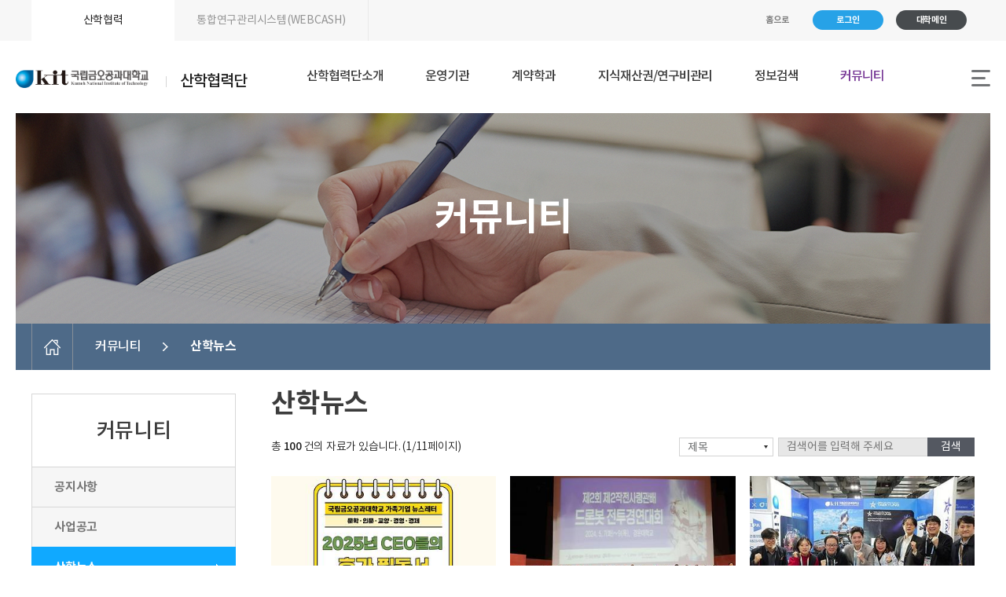

--- FILE ---
content_type: text/html; charset=UTF-8
request_url: https://www.kumoh.ac.kr/iacf/sub06_02.do
body_size: 69966
content:















<!doctype html>
<html lang="ko" class="no-js">
<head>
<title>금오공대산학협력단 | 커뮤니티 | 산학뉴스</title>
<meta http-equiv="Content-Type" content="text/html; charset=utf-8" />
<meta http-equiv="X-UA-Compatible" content="IE=edge" />
<link rel="canonical" href="https://www.kumoh.ac.kr:443/iacf/sub06_02.do" />
<meta name="viewport" content="width=device-width,initial-scale=1.0,minimum-scale=1.0,maximum-scale=1.0,user-scalable=no">
<link rel="stylesheet" href="/_res/iacf/assets/css/notokr.css">
<link rel="stylesheet" href="/_res/iacf/assets/css/roboto.css">
<link rel="stylesheet" href="/_res/iacf/assets/css/reset.css">

<link rel="stylesheet" type="text/css" href="/_common/cms.css" />
<link rel="stylesheet" type="text/css" href="/_res/iacf/_css/layout.css" />
<link rel="stylesheet" type="text/css" href="/_common/css/contents.css" />	
	
		
<link href="https://fonts.googleapis.com/css?family=Noto+Serif+KR:400,500,600,700&display=swap&subset=korean" rel="stylesheet">


<link rel="stylesheet" href="/_res/iacf/_css/common.css">
<link rel="stylesheet" href="/_res/iacf/_css/contents.css">
	
<script type="text/javascript" src="/_common/js/jquery/jquery-1.9.1.js"></script>
<script type="text/javascript" src="/_common/js/jquery/jquery-ui-1.11.4.min.js"></script>

<script src="/_res/iacf/assets/js/jquery.easing.1.3.js"></script>
<script src="/_res/iacf/assets/js/jquery-migrate-1.2.1.min.js"></script>
<script src="/_res/iacf/assets/js/common.js"></script>
<script type="text/javascript" src="/_common/cms.js"></script>
<script type="text/javascript" src="/_res/iacf/_js/user.js"></script>
	<!--[if IE 8]>
	<link rel="stylesheet" type="text/css" href="/_common/ie8.css" />
<![endif]-->
<link rel="stylesheet" type="text/css" href="/_common/css/toastr.css" />
<link rel="stylesheet" type="text/css" href="/_res/board/_css/layout.css" />
<link rel="stylesheet" type="text/css" href="/_custom/kumoh/resource/css/board.custom.css" />
<link rel="stylesheet" type="text/css" href="/_common/css/ui.datepicker.css" />
<link rel="stylesheet" type="text/css" href="/_common/css/jquery.ui-selectBox.css" />

<script type="text/javascript">
//<![CDATA[
	var _thisHost = location.protocol+'//'+location.host, _thisUrl = document.location.href,_so_ = false,_cur_menu_cd = '6688',_edit_content = false,front_page_edit = true,zooInOutMode = 'font',_reouscePath = '/_res/iacf/',editorVendor = 'daumEditor',sslYN = 'N',sslPort = '443',servicePort = '',developMode = false,device='pc',isMobile=false,_cfgUseDevMode = false,_siteId = 'iacf',printSelector = '#jwxe_main_content',ctx = '',rootPath = '',locale= 'ko',localeScriptPath='/_custom/kumoh/resource/js/';
//]]>
</script>
<script type="text/javascript" src="/_common/js/toastr.js" ></script>
<script type="text/javascript" src="/_common/js/jquery-plugin/selectBox.min.js" ></script>
<script type="text/javascript" src="/_custom/kumoh/resource/js/board.common.js" ></script>
<script type="text/javascript" src="/_custom/kumoh/resource/js/board.common.thumb.js" ></script>


</head>
<body>






<div class="wrapper" id="wrapper">
	<header>
			<div class="header">
				<!-- 학과 공통 gnb -->
				<div class="gnb-wrapper">
					<div class="gnb-area">
						<div class="fl">
							<ul>
								<li>
									<a href="/iacf" class="active">
										산학협력
									</a>
								</li>
								<li>
									<a href="https://kitrnd.kumoh.ac.kr/main_0001_01.act" target="_blank">
										통합연구관리시스템(WEBCASH) 
									</a>
								</li>
							</ul>
						</div>

						<div class="fr">
							<ul>
								<li>
									<a href="/iacf">
										홈으로
									</a>
								</li>
								<li>
									
									<a href="/_common/login/login.do" class="btns type01" title="로그인 바로가기" >로그인</a>
										
								</li>
								<li>
									<a href="https://www.kumoh.ac.kr/" target="_blank" class="btns type02">
										대학메인
									</a>
								</li>
							</ul>
						</div>

					</div>
				</div>
				<!-- //학과 공통 gnb -->

				<div class="header-wrapper">
					<div class="bg"></div>
					<div class="header-area">
						<h1>
							<a href="/iacf">
								<img src="/_res/iacf/img/common/logo@2x_black02.png" alt="금오공과대학교 (Kumoh National Institute of Technology)" />
								<strong>
									산학협력단
								</strong>
							</a>
						</h1>

						<div class="top-menu-wrapper">
							
								 
							



<ul class="TEST">
	
		
			<li>
	          <a href="/iacf/sub01_01.do" title="산학협력단소개"  ><span class='title'><span data-hover='산학협력단소개'>산학협력단소개</span></span></a>
				
					<div class="top-submenu">
						<h2>
							 <a href="/iacf/sub01_01.do" title="산학협력단소개"  >산학협력단소개<span class='arrow'></span></a>
						</h2>
							
							
										<ul>
												<li>
													
														
														
															<a href="/iacf/sub01_01.do" title="단장인사말"  ><span class='title'>단장인사말</span></a>
														
													
												</li>
										</ul>
									
							
							
							
										<ul>
												<li>
													
														
														
															<a href="/iacf/sub01_02.do" title="설립목적"  ><span class='title'>설립목적</span></a>
														
													
												</li>
										</ul>
									
							
							
							
										<ul>
												<li>
													
														
														
															<a href="/iacf/sub01_03.do" title="주요연혁"  ><span class='title'>주요연혁</span></a>
														
													
												</li>
										</ul>
									
							
							
							
										<ul>
												<li>
													
														
														
															<a href="/iacf/sub01_04.do" title="조직도"  ><span class='title'>조직도</span></a>
														
													
												</li>
										</ul>
									
							
							
							
										<ul>
												<li>
													
														
														
															<a href="/iacf/sub01_05.do" title="담당업무"  ><span class='title'>담당업무</span></a>
														
													
												</li>
										</ul>
									
							
							
					</div>
				
			</li>
		
	
		
			<li>
	          <a href="/iacf/sub02_0101.do" title="운영기관"  ><span class='title'><span data-hover='운영기관'>운영기관</span></span></a>
				
					<div class="top-submenu">
						<h2>
							 <a href="/iacf/sub02_0101.do" title="운영기관"  >운영기관<span class='arrow'></span></a>
						</h2>
							
							
										<ul>
												<li>
													
														
															<a href="/iacf/sub02_0101.do" title="중소기업산학협력센터"  ><span class='title'>중소기업산학협력센터</span></a>
															<ul>
															
																
																	<li>
																		<a href="/iacf/sub02_0101.do" title="센터소개"  >센터소개</a>
																	</li>
																
															
																
																	<li>
																		<a href="/iacf/sub02_0107.do" title="연혁"  >연혁</a>
																	</li>
																
															
																
																	<li>
																		<a href="/iacf/sub02_0106.do" title="담당업무"  >담당업무</a>
																	</li>
																
															
																
																	<li>
																		<a href="/iacf/sub02_0102.do" title="주요사업안내"  >주요사업안내</a>
																	</li>
																
															
																
																	<li>
																		<a href="/iacf/sub02_0103.do" title="추진실적"  >추진실적</a>
																	</li>
																
															
																
																	<li>
																		<a href="/iacf/sub02_0104.do" title="협력기관 사이트공유"  >협력기관 사이트공유</a>
																	</li>
																
															
																
																	<li>
																		<a href="/iacf/sub02_0105.do" title="성과물 전시"  >성과물 전시</a>
																	</li>
																
															
															</ul>
														
														
													
												</li>
										</ul>
									
							
							
							
										<ul>
												<li>
													
														
														
															<a href="../iacf/sub02_0201.do" title="중소기업공학컨설팅센터"  ><span class='title'>중소기업공학컨설팅센터</span></a>
														
													
												</li>
										</ul>
									
							
							
							
										<ul>
												<li>
													
														
														
															<a href="https://gitic.kumoh.ac.kr/kicit/index.do" title="새창열림"  target="_blank" ><span class='title'>구미산업기술정보센터</span></a>
														
													
												</li>
										</ul>
									
							
							
							
										<ul>
												<li>
													
														
															<a href="/iacf/sub02_0401.do" title="창의지식재산센터"  ><span class='title'>창의지식재산센터</span></a>
															<ul>
															
																
																	<li>
																		<a href="/iacf/sub02_0401.do" title="센터소개"  >센터소개</a>
																	</li>
																
															
																
																	<li>
																		<a href="/iacf/sub02_0402.do" title="연혁"  >연혁</a>
																	</li>
																
															
																
																	<li>
																		<a href="/iacf/sub02_0403.do" title="담당업무"  >담당업무</a>
																	</li>
																
															
															</ul>
														
														
													
												</li>
										</ul>
									
							
							
							
										<ul>
												<li>
													
														
															<a href="/iacf/sub02_0301.do" title="그린에너지산업화지원센터"  ><span class='title'>그린에너지산업화지원센터</span></a>
															<ul>
															
																
																	<li>
																		<a href="/iacf/sub02_0301.do" title="센터소개"  >센터소개</a>
																	</li>
																
															
																
																	<li>
																		<a href="/iacf/sub02_0305.do" title="주요연구분야"  >주요연구분야</a>
																	</li>
																
															
																
																	<li>
																		<a href="/iacf/sub02_0307.do" title="센터게시판"  >센터게시판</a>
																	</li>
																
															
																
																	<li>
																		<a href="/iacf/sub02_0308.do" title="이공분야 중점연구소지원사업 소개"  >이공분야 중점연구소지원사업 소개</a>
																	</li>
																
															
																
																	<li>
																		<a href="/iacf/sub02_0309.do" title="이공분야 중점연구소지원사업 소식"  >이공분야 중점연구소지원사업 소식</a>
																	</li>
																
															
																
																	<li>
																		<a href="/iacf/sub02_0310.do" title="이공분야 중점연구소지원사업 연구성과"  >이공분야 중점연구소지원사업 연구성과</a>
																	</li>
																
															
																
																	<li>
																		<a href="/iacf/sub02_0311.do" title="탄소복합재산업전문인력양성"  >탄소복합재산업전문인력양성</a>
																	</li>
																
															
															</ul>
														
														
													
												</li>
										</ul>
									
							
							
							
										<ul>
												<li>
													
														
														
															<a href="http://ictcrc.org/" title="새창열림"  target="_blank" ><span class='title'>ICT융합특성화연구센터</span></a>
														
													
												</li>
										</ul>
									
							
							
							
										<ul>
												<li>
													
														
														
															<a href="http://202.31.128.85/KitProj/green/" title="새창열림"  target="_blank" ><span class='title'>환경분석센터</span></a>
														
													
												</li>
										</ul>
									
							
							
							
										<ul>
												<li>
													
														
														
															<a href="/iacf/sub02_06.do" title="3D프린팅융합기술센터"  ><span class='title'>3D프린팅융합기술센터</span></a>
														
													
												</li>
										</ul>
									
							
							
							
										<ul>
												<li>
													
														
														
															<a href="https://innotown.kumoh.ac.kr/innotown/index.do" title="강소특구육성사업단"  ><span class='title'>강소특구육성사업단</span></a>
														
													
												</li>
										</ul>
									
							
							
							
										<ul>
												<li>
													
														
														
															<a href="https://bk21merit.kumoh.ac.kr/" title="새창열림"  target="_blank" ><span class='title'>BK21스마트제조MERIT 융합사업단</span></a>
														
													
												</li>
										</ul>
									
							
							
							
										<ul>
												<li>
													
														
														
															<a href="https://bk21energy.kumoh.ac.kr" title="새창열림"  target="_blank" ><span class='title'>BK21에너지융합사업단</span></a>
														
													
												</li>
										</ul>
									
							
							
							
										<ul>
												<li>
													
														
														
															<a href="https://bk21defense.kumoh.ac.kr" title="새창열림"  target="_blank" ><span class='title'>BK21국방항공융합사업단</span></a>
														
													
												</li>
										</ul>
									
							
							
							
										<ul>
												<li>
													
														
														
															<a href="http://smartfactory.kumoh.ac.kr" title="새창열림"  target="_blank" ><span class='title'>스마트그린제조혁신사업단</span></a>
														
													
												</li>
										</ul>
									
							
							
							
										<ul>
												<li>
													
														
														
															<a href="/iacf/sub02_07.do" title="금오공과대학교 MNS Engineering"  ><span class='title'>금오공과대학교 MNS Engineering</span></a>
														
													
												</li>
										</ul>
									
							
							
							
										<ul>
												<li>
													
														
														
															<a href="https://rise.kumoh.ac.kr/" title="새창열림"  target="_blank" ><span class='title'>RISE사업단</span></a>
														
													
												</li>
										</ul>
									
							
							
					</div>
				
			</li>
		
	
		
			<li>
	          <a href="/iacf/sub03_0101.do" title="계약학과"  ><span class='title'><span data-hover='계약학과'>계약학과</span></span></a>
				
					<div class="top-submenu">
						<h2>
							 <a href="/iacf/sub03_0101.do" title="계약학과"  >계약학과<span class='arrow'></span></a>
						</h2>
							
							
										<ul>
												<li>
													
														
															<a href="/iacf/sub03_0101.do" title="계약학과제도 소개"  ><span class='title'>계약학과제도 소개</span></a>
															<ul>
															
																
																	<li>
																		<a href="/iacf/sub03_0101.do" title="개요, 지원자격, 현황"  >개요, 지원자격, 현황</a>
																	</li>
																
															
																
																	<li>
																		<a href="/iacf/sub03_0102.do" title="담당업무"  >담당업무</a>
																	</li>
																
															
															</ul>
														
														
													
												</li>
										</ul>
									
							
							
							
										<ul>
												<li>
													
														
															<a href="/iacf/sub03_02.do" title="입학안내"  ><span class='title'>입학안내</span></a>
															<ul>
															
																
																	<li>
																		<a href="/iacf/sub03_02.do" title="모집요강"  >모집요강</a>
																	</li>
																
															
															</ul>
														
														
													
												</li>
										</ul>
									
							
							
							
										<ul>
												<li>
													
														
															<a href="/iacf/sub03_0302.do" title="학과소개"  ><span class='title'>학과소개</span></a>
															<ul>
															
																
																	<li>
																		<a href="/iacf/sub03_0302.do" title="기계융합공학과"  >기계융합공학과</a>
																	</li>
																
															
																
																	<li>
																		<a href="/iacf/sub03_0303.do" title="산업경영공학과"  >산업경영공학과</a>
																	</li>
																
															
																
																	<li>
																		<a href="/iacf/sub03_0307.do" title="민군IT융합공학과"  >민군IT융합공학과</a>
																	</li>
																
															
																
																	<li>
																		<a href="/iacf/sub03_0306.do" title="디지털융합공학과&#40;한국전력기술&#41;"  >디지털융합공학과&#40;한국전력기술&#41;</a>
																	</li>
																
															
																
																	<li>
																		<a href="/iacf/sub03_0309.do" title="산업융합공학과"  >산업융합공학과</a>
																	</li>
																
															
															</ul>
														
														
													
												</li>
										</ul>
									
							
							
							
										<ul>
												<li>
													
														
														
															<a href="https://www.kumoh.ac.kr/ko/schedule.do" title="새창열림"  target="_blank" ><span class='title'>학사안내 및 일정</span></a>
														
													
												</li>
										</ul>
									
							
							
							
										<ul>
												<li>
													
														
															<a href="/iacf/sub03_0401.do" title="커뮤니티"  ><span class='title'>커뮤니티</span></a>
															<ul>
															
																
																	<li>
																		<a href="/iacf/sub03_0401.do" title="공지사항"  >공지사항</a>
																	</li>
																
															
																
																	<li>
																		<a href="/iacf/sub03_0402.do" title="자료실"  >자료실</a>
																	</li>
																
															
															</ul>
														
														
													
												</li>
										</ul>
									
							
							
					</div>
				
			</li>
		
	
		
			<li>
	          <a href="/iacf/sub04_010101.do" title="지식재산권/연구비관리"  ><span class='title'><span data-hover='지식재산권/연구비관리'>지식재산권/연구비관리</span></span></a>
				
					<div class="top-submenu">
						<h2>
							 <a href="/iacf/sub04_010101.do" title="지식재산권/연구비관리"  >지식재산권/연구비관리<span class='arrow'></span></a>
						</h2>
							
							
										<ul>
												<li>
													
														
															<a href="/iacf/sub04_010101.do" title="지식재산권 관리"  ><span class='title'>지식재산권 관리</span></a>
															<ul>
															
																
																	<li>
																		<a href="/iacf/sub04_010101.do" title="지식재산권제도 소개"  >지식재산권제도 소개</a>
																	</li>
																
															
																
																	<li>
																		<a href="/iacf/sub04_0102.do" title="기술이전소개"  >기술이전소개</a>
																	</li>
																
															
																
																	<li>
																		<a href="/iacf/knowledge_data.do" title="교내 지식재산권관리"  >교내 지식재산권관리</a>
																	</li>
																
															
																
																	<li>
																		<a href="/iacf/knowledge_rule.do" title="관련법령 및 규정"  >관련법령 및 규정</a>
																	</li>
																
															
																
																	<li>
																		<a href="/iacf/knowledge_faq.do" title="FAQ"  >FAQ</a>
																	</li>
																
															
															</ul>
														
														
													
												</li>
										</ul>
									
							
							
							
										<ul>
												<li>
													
														
															<a href="/iacf/sub04_0201.do" title="연구비관리"  ><span class='title'>연구비관리</span></a>
															<ul>
															
																
																	<li>
																		<a href="/iacf/sub04_0201.do" title="업무흐름도"  >업무흐름도</a>
																	</li>
																
															
																
																	<li>
																		<a href="/iacf/research_rule.do" title="규정지침"  >규정지침</a>
																	</li>
																
															
																
																	<li>
																		<a href="/iacf/research_regulations.do" title="연구관련 법규"  >연구관련 법규</a>
																	</li>
																
															
																
																	<li>
																		<a href="/iacf/research_task.do" title="과제공모안내"  >과제공모안내</a>
																	</li>
																
															
																
																	<li>
																		<a href="/iacf/sub04_0205.do" title="유관기관"  >유관기관</a>
																	</li>
																
															
															</ul>
														
														
													
												</li>
										</ul>
									
							
							
					</div>
				
			</li>
		
	
		
			<li>
	          <a href="https://www.kumoh.ac.kr/srch/index.do" title="정보검색"  ><span class='title'><span data-hover='정보검색'>정보검색</span></span></a>
				
					<div class="top-submenu">
						<h2>
							 <a href="https://www.kumoh.ac.kr/srch/index.do" title="정보검색"  >정보검색<span class='arrow'></span></a>
						</h2>
							
							
										<ul>
												<li>
													
														
														
															<a href="https://www.kumoh.ac.kr/srch/index.do" title="새창열림"  target="_blank" ><span class='title'>통합검색</span></a>
														
													
												</li>
										</ul>
									
							
							
							
										<ul>
												<li>
													
														
														
															<a href="/iacf/sub05_02.do" title="연구인력"  ><span class='title'>연구인력</span></a>
														
													
												</li>
										</ul>
									
							
							
							
										<ul>
												<li>
													
														
														
															<a href="/iacf/sub05_03.do" title="직원정보"  ><span class='title'>직원정보</span></a>
														
													
												</li>
										</ul>
									
							
							
							
										<ul>
												<li>
													
														
														
															<a href="/iacf/sub05_04.do" title="기술정보"  ><span class='title'>기술정보</span></a>
														
													
												</li>
										</ul>
									
							
							
					</div>
				
			</li>
		
	
		
			<li>
	          <a href="/iacf/sub06_01.do" title="커뮤니티"  class="active" ><span class='title'><span data-hover='커뮤니티'>커뮤니티</span></span></a>
				
					<div class="top-submenu">
						<h2>
							 <a href="/iacf/sub06_01.do" title="커뮤니티"  class="active" >커뮤니티<span class='arrow'></span></a>
						</h2>
							
							
										<ul>
												<li>
													
														
														
															<a href="/iacf/sub06_01.do" title="공지사항"  ><span class='title'>공지사항</span></a>
														
													
												</li>
										</ul>
									
							
							
							
										<ul>
												<li>
													
														
														
															<a href="/iacf/sub06_14.do" title="사업공고"  ><span class='title'>사업공고</span></a>
														
													
												</li>
										</ul>
									
							
							
							
										<ul>
												<li>
													
														
														
															<a href="/iacf/sub06_02.do" title="산학뉴스"  class="active" ><span class='title'>산학뉴스</span></a>
														
													
												</li>
										</ul>
									
							
							
							
										<ul>
												<li>
													
														
														
															<a href="/iacf/sub06_03.do" title="연구비규정집"  ><span class='title'>연구비규정집</span></a>
														
													
												</li>
										</ul>
									
							
							
							
										<ul>
												<li>
													
														
														
															<a href="/iacf/sub06_04.do" title="연구비서식"  ><span class='title'>연구비서식</span></a>
														
													
												</li>
										</ul>
									
							
							
							
										<ul>
												<li>
													
														
														
															<a href="/iacf/sub06_05.do" title="자료실"  ><span class='title'>자료실</span></a>
														
													
												</li>
										</ul>
									
							
							
							
										<ul>
												<li>
													
														
														
															<a href="/iacf/sub06_06.do" title="Q&amp;A"  ><span class='title'>Q&amp;A</span></a>
														
													
												</li>
										</ul>
									
							
							
							
										<ul>
												<li>
													
														
														
															<a href="/iacf/sub06_07.do" title="산학협력요청"  ><span class='title'>산학협력요청</span></a>
														
													
												</li>
										</ul>
									
							
							
							
										<ul>
												<li>
													
														
														
															<a href="/iacf/sub06_08.do" title="연구윤리제보"  ><span class='title'>연구윤리제보</span></a>
														
													
												</li>
										</ul>
									
							
							
							
										<ul>
												<li>
													
														
														
															<a href="/iacf/sub06_13.do" title="학생연구자 고충 상담"  ><span class='title'>학생연구자 고충 상담</span></a>
														
													
												</li>
										</ul>
									
							
							
							
										<ul>
												<li>
													
														
															<a href="/iacf/sub06_0901.do" title="예산 및 결산 공고"  ><span class='title'>예산 및 결산 공고</span></a>
															<ul>
															
																
																	<li>
																		<a href="/iacf/sub06_0901.do" title="예산 및 결산공고"  >예산 및 결산공고</a>
																	</li>
																
															
															</ul>
														
														
													
												</li>
										</ul>
									
							
							
							
										<ul>
												<li>
													
														
														
															<a href="/iacf/sub06_10.do" title="IDEA NOTE"  ><span class='title'>IDEA NOTE</span></a>
														
													
												</li>
										</ul>
									
							
							
					</div>
				
			</li>
		
	
</ul>





						</div>

						<button type="button" class="btn-totalmenu">
							<span class="menu">
								<span></span>
								<span></span>
								<span></span>
							</span>
						</button>
					</div>
				</div>
			</div>




			<div class="mask-totalmenu"></div>
			<div class="totalmenu-wrapper">
				<div class="bg"></div>
				<div class="mobile-gnb-wrapper">
					<div class="mobile-gnb-area">
						<h2>
							전체메뉴
						</h2>

						<ul>
							<li>
								<a href="https://www.kumoh.ac.kr/" target="_blank">
									<span class="image">
										<img src="/_res/iacf/assets/img/icon/icon_type0101.png" alt="" />
									</span>
									<strong>
										대학메인
									</strong>
								</a>
							</li>

							<li>
								<a href="https://iphak.kumoh.ac.kr/" target="_blank">
									<span class="image">
										<img src="/_res/iacf/assets/img/icon/icon_type0102.png" alt="압학안내" />
									</span>
									<strong>
										압학안내
									</strong>
								</a>
							</li>

							<li>
								<a href="/iacf/sitemap.do">
									<span class="image">
										<img src="/_res/iacf/assets/img/icon/icon_type0103.png" alt="사이트맵" />
									</span>
									<strong>
										사이트맵
									</strong>
								</a>
							</li>
						<ul>					
					</div>
				</div>
				<div class="totalmenu-area">
					
						 
					



<ul class="TEST">
	
		
			<li>
	          <a href="/iacf/sub01_01.do" title="산학협력단소개"  ><span class='title'><span data-hover='산학협력단소개'>산학협력단소개</span></span></a>
				
					<div class="top-submenu">
						<h2>
							 <a href="/iacf/sub01_01.do" title="산학협력단소개"  >산학협력단소개<span class='arrow'></span></a>
						</h2>
							
							
										<ul>
												<li>
													
														
														
															<a href="/iacf/sub01_01.do" title="단장인사말"  ><span class='title'>단장인사말</span></a>
														
													
												</li>
										</ul>
									
							
							
							
										<ul>
												<li>
													
														
														
															<a href="/iacf/sub01_02.do" title="설립목적"  ><span class='title'>설립목적</span></a>
														
													
												</li>
										</ul>
									
							
							
							
										<ul>
												<li>
													
														
														
															<a href="/iacf/sub01_03.do" title="주요연혁"  ><span class='title'>주요연혁</span></a>
														
													
												</li>
										</ul>
									
							
							
							
										<ul>
												<li>
													
														
														
															<a href="/iacf/sub01_04.do" title="조직도"  ><span class='title'>조직도</span></a>
														
													
												</li>
										</ul>
									
							
							
							
										<ul>
												<li>
													
														
														
															<a href="/iacf/sub01_05.do" title="담당업무"  ><span class='title'>담당업무</span></a>
														
													
												</li>
										</ul>
									
							
							
					</div>
				
			</li>
		
	
		
			<li>
	          <a href="/iacf/sub02_0101.do" title="운영기관"  ><span class='title'><span data-hover='운영기관'>운영기관</span></span></a>
				
					<div class="top-submenu">
						<h2>
							 <a href="/iacf/sub02_0101.do" title="운영기관"  >운영기관<span class='arrow'></span></a>
						</h2>
							
							
										<ul>
												<li>
													
														
															<a href="/iacf/sub02_0101.do" title="중소기업산학협력센터"  ><span class='title'>중소기업산학협력센터</span></a>
															<ul>
															
																
																	<li>
																		<a href="/iacf/sub02_0101.do" title="센터소개"  >센터소개</a>
																	</li>
																
															
																
																	<li>
																		<a href="/iacf/sub02_0107.do" title="연혁"  >연혁</a>
																	</li>
																
															
																
																	<li>
																		<a href="/iacf/sub02_0106.do" title="담당업무"  >담당업무</a>
																	</li>
																
															
																
																	<li>
																		<a href="/iacf/sub02_0102.do" title="주요사업안내"  >주요사업안내</a>
																	</li>
																
															
																
																	<li>
																		<a href="/iacf/sub02_0103.do" title="추진실적"  >추진실적</a>
																	</li>
																
															
																
																	<li>
																		<a href="/iacf/sub02_0104.do" title="협력기관 사이트공유"  >협력기관 사이트공유</a>
																	</li>
																
															
																
																	<li>
																		<a href="/iacf/sub02_0105.do" title="성과물 전시"  >성과물 전시</a>
																	</li>
																
															
															</ul>
														
														
													
												</li>
										</ul>
									
							
							
							
										<ul>
												<li>
													
														
														
															<a href="../iacf/sub02_0201.do" title="중소기업공학컨설팅센터"  ><span class='title'>중소기업공학컨설팅센터</span></a>
														
													
												</li>
										</ul>
									
							
							
							
										<ul>
												<li>
													
														
														
															<a href="https://gitic.kumoh.ac.kr/kicit/index.do" title="새창열림"  target="_blank" ><span class='title'>구미산업기술정보센터</span></a>
														
													
												</li>
										</ul>
									
							
							
							
										<ul>
												<li>
													
														
															<a href="/iacf/sub02_0401.do" title="창의지식재산센터"  ><span class='title'>창의지식재산센터</span></a>
															<ul>
															
																
																	<li>
																		<a href="/iacf/sub02_0401.do" title="센터소개"  >센터소개</a>
																	</li>
																
															
																
																	<li>
																		<a href="/iacf/sub02_0402.do" title="연혁"  >연혁</a>
																	</li>
																
															
																
																	<li>
																		<a href="/iacf/sub02_0403.do" title="담당업무"  >담당업무</a>
																	</li>
																
															
															</ul>
														
														
													
												</li>
										</ul>
									
							
							
							
										<ul>
												<li>
													
														
															<a href="/iacf/sub02_0301.do" title="그린에너지산업화지원센터"  ><span class='title'>그린에너지산업화지원센터</span></a>
															<ul>
															
																
																	<li>
																		<a href="/iacf/sub02_0301.do" title="센터소개"  >센터소개</a>
																	</li>
																
															
																
																	<li>
																		<a href="/iacf/sub02_0305.do" title="주요연구분야"  >주요연구분야</a>
																	</li>
																
															
																
																	<li>
																		<a href="/iacf/sub02_0307.do" title="센터게시판"  >센터게시판</a>
																	</li>
																
															
																
																	<li>
																		<a href="/iacf/sub02_0308.do" title="이공분야 중점연구소지원사업 소개"  >이공분야 중점연구소지원사업 소개</a>
																	</li>
																
															
																
																	<li>
																		<a href="/iacf/sub02_0309.do" title="이공분야 중점연구소지원사업 소식"  >이공분야 중점연구소지원사업 소식</a>
																	</li>
																
															
																
																	<li>
																		<a href="/iacf/sub02_0310.do" title="이공분야 중점연구소지원사업 연구성과"  >이공분야 중점연구소지원사업 연구성과</a>
																	</li>
																
															
																
																	<li>
																		<a href="/iacf/sub02_0311.do" title="탄소복합재산업전문인력양성"  >탄소복합재산업전문인력양성</a>
																	</li>
																
															
															</ul>
														
														
													
												</li>
										</ul>
									
							
							
							
										<ul>
												<li>
													
														
														
															<a href="http://ictcrc.org/" title="새창열림"  target="_blank" ><span class='title'>ICT융합특성화연구센터</span></a>
														
													
												</li>
										</ul>
									
							
							
							
										<ul>
												<li>
													
														
														
															<a href="http://202.31.128.85/KitProj/green/" title="새창열림"  target="_blank" ><span class='title'>환경분석센터</span></a>
														
													
												</li>
										</ul>
									
							
							
							
										<ul>
												<li>
													
														
														
															<a href="/iacf/sub02_06.do" title="3D프린팅융합기술센터"  ><span class='title'>3D프린팅융합기술센터</span></a>
														
													
												</li>
										</ul>
									
							
							
							
										<ul>
												<li>
													
														
														
															<a href="https://innotown.kumoh.ac.kr/innotown/index.do" title="강소특구육성사업단"  ><span class='title'>강소특구육성사업단</span></a>
														
													
												</li>
										</ul>
									
							
							
							
										<ul>
												<li>
													
														
														
															<a href="https://bk21merit.kumoh.ac.kr/" title="새창열림"  target="_blank" ><span class='title'>BK21스마트제조MERIT 융합사업단</span></a>
														
													
												</li>
										</ul>
									
							
							
							
										<ul>
												<li>
													
														
														
															<a href="https://bk21energy.kumoh.ac.kr" title="새창열림"  target="_blank" ><span class='title'>BK21에너지융합사업단</span></a>
														
													
												</li>
										</ul>
									
							
							
							
										<ul>
												<li>
													
														
														
															<a href="https://bk21defense.kumoh.ac.kr" title="새창열림"  target="_blank" ><span class='title'>BK21국방항공융합사업단</span></a>
														
													
												</li>
										</ul>
									
							
							
							
										<ul>
												<li>
													
														
														
															<a href="http://smartfactory.kumoh.ac.kr" title="새창열림"  target="_blank" ><span class='title'>스마트그린제조혁신사업단</span></a>
														
													
												</li>
										</ul>
									
							
							
							
										<ul>
												<li>
													
														
														
															<a href="/iacf/sub02_07.do" title="금오공과대학교 MNS Engineering"  ><span class='title'>금오공과대학교 MNS Engineering</span></a>
														
													
												</li>
										</ul>
									
							
							
							
										<ul>
												<li>
													
														
														
															<a href="https://rise.kumoh.ac.kr/" title="새창열림"  target="_blank" ><span class='title'>RISE사업단</span></a>
														
													
												</li>
										</ul>
									
							
							
					</div>
				
			</li>
		
	
		
			<li>
	          <a href="/iacf/sub03_0101.do" title="계약학과"  ><span class='title'><span data-hover='계약학과'>계약학과</span></span></a>
				
					<div class="top-submenu">
						<h2>
							 <a href="/iacf/sub03_0101.do" title="계약학과"  >계약학과<span class='arrow'></span></a>
						</h2>
							
							
										<ul>
												<li>
													
														
															<a href="/iacf/sub03_0101.do" title="계약학과제도 소개"  ><span class='title'>계약학과제도 소개</span></a>
															<ul>
															
																
																	<li>
																		<a href="/iacf/sub03_0101.do" title="개요, 지원자격, 현황"  >개요, 지원자격, 현황</a>
																	</li>
																
															
																
																	<li>
																		<a href="/iacf/sub03_0102.do" title="담당업무"  >담당업무</a>
																	</li>
																
															
															</ul>
														
														
													
												</li>
										</ul>
									
							
							
							
										<ul>
												<li>
													
														
															<a href="/iacf/sub03_02.do" title="입학안내"  ><span class='title'>입학안내</span></a>
															<ul>
															
																
																	<li>
																		<a href="/iacf/sub03_02.do" title="모집요강"  >모집요강</a>
																	</li>
																
															
															</ul>
														
														
													
												</li>
										</ul>
									
							
							
							
										<ul>
												<li>
													
														
															<a href="/iacf/sub03_0302.do" title="학과소개"  ><span class='title'>학과소개</span></a>
															<ul>
															
																
																	<li>
																		<a href="/iacf/sub03_0302.do" title="기계융합공학과"  >기계융합공학과</a>
																	</li>
																
															
																
																	<li>
																		<a href="/iacf/sub03_0303.do" title="산업경영공학과"  >산업경영공학과</a>
																	</li>
																
															
																
																	<li>
																		<a href="/iacf/sub03_0307.do" title="민군IT융합공학과"  >민군IT융합공학과</a>
																	</li>
																
															
																
																	<li>
																		<a href="/iacf/sub03_0306.do" title="디지털융합공학과&#40;한국전력기술&#41;"  >디지털융합공학과&#40;한국전력기술&#41;</a>
																	</li>
																
															
																
																	<li>
																		<a href="/iacf/sub03_0309.do" title="산업융합공학과"  >산업융합공학과</a>
																	</li>
																
															
															</ul>
														
														
													
												</li>
										</ul>
									
							
							
							
										<ul>
												<li>
													
														
														
															<a href="https://www.kumoh.ac.kr/ko/schedule.do" title="새창열림"  target="_blank" ><span class='title'>학사안내 및 일정</span></a>
														
													
												</li>
										</ul>
									
							
							
							
										<ul>
												<li>
													
														
															<a href="/iacf/sub03_0401.do" title="커뮤니티"  ><span class='title'>커뮤니티</span></a>
															<ul>
															
																
																	<li>
																		<a href="/iacf/sub03_0401.do" title="공지사항"  >공지사항</a>
																	</li>
																
															
																
																	<li>
																		<a href="/iacf/sub03_0402.do" title="자료실"  >자료실</a>
																	</li>
																
															
															</ul>
														
														
													
												</li>
										</ul>
									
							
							
					</div>
				
			</li>
		
	
		
			<li>
	          <a href="/iacf/sub04_010101.do" title="지식재산권/연구비관리"  ><span class='title'><span data-hover='지식재산권/연구비관리'>지식재산권/연구비관리</span></span></a>
				
					<div class="top-submenu">
						<h2>
							 <a href="/iacf/sub04_010101.do" title="지식재산권/연구비관리"  >지식재산권/연구비관리<span class='arrow'></span></a>
						</h2>
							
							
										<ul>
												<li>
													
														
															<a href="/iacf/sub04_010101.do" title="지식재산권 관리"  ><span class='title'>지식재산권 관리</span></a>
															<ul>
															
																
																	<li>
																		<a href="/iacf/sub04_010101.do" title="지식재산권제도 소개"  >지식재산권제도 소개</a>
																	</li>
																
															
																
																	<li>
																		<a href="/iacf/sub04_0102.do" title="기술이전소개"  >기술이전소개</a>
																	</li>
																
															
																
																	<li>
																		<a href="/iacf/knowledge_data.do" title="교내 지식재산권관리"  >교내 지식재산권관리</a>
																	</li>
																
															
																
																	<li>
																		<a href="/iacf/knowledge_rule.do" title="관련법령 및 규정"  >관련법령 및 규정</a>
																	</li>
																
															
																
																	<li>
																		<a href="/iacf/knowledge_faq.do" title="FAQ"  >FAQ</a>
																	</li>
																
															
															</ul>
														
														
													
												</li>
										</ul>
									
							
							
							
										<ul>
												<li>
													
														
															<a href="/iacf/sub04_0201.do" title="연구비관리"  ><span class='title'>연구비관리</span></a>
															<ul>
															
																
																	<li>
																		<a href="/iacf/sub04_0201.do" title="업무흐름도"  >업무흐름도</a>
																	</li>
																
															
																
																	<li>
																		<a href="/iacf/research_rule.do" title="규정지침"  >규정지침</a>
																	</li>
																
															
																
																	<li>
																		<a href="/iacf/research_regulations.do" title="연구관련 법규"  >연구관련 법규</a>
																	</li>
																
															
																
																	<li>
																		<a href="/iacf/research_task.do" title="과제공모안내"  >과제공모안내</a>
																	</li>
																
															
																
																	<li>
																		<a href="/iacf/sub04_0205.do" title="유관기관"  >유관기관</a>
																	</li>
																
															
															</ul>
														
														
													
												</li>
										</ul>
									
							
							
					</div>
				
			</li>
		
	
		
			<li>
	          <a href="https://www.kumoh.ac.kr/srch/index.do" title="정보검색"  ><span class='title'><span data-hover='정보검색'>정보검색</span></span></a>
				
					<div class="top-submenu">
						<h2>
							 <a href="https://www.kumoh.ac.kr/srch/index.do" title="정보검색"  >정보검색<span class='arrow'></span></a>
						</h2>
							
							
										<ul>
												<li>
													
														
														
															<a href="https://www.kumoh.ac.kr/srch/index.do" title="새창열림"  target="_blank" ><span class='title'>통합검색</span></a>
														
													
												</li>
										</ul>
									
							
							
							
										<ul>
												<li>
													
														
														
															<a href="/iacf/sub05_02.do" title="연구인력"  ><span class='title'>연구인력</span></a>
														
													
												</li>
										</ul>
									
							
							
							
										<ul>
												<li>
													
														
														
															<a href="/iacf/sub05_03.do" title="직원정보"  ><span class='title'>직원정보</span></a>
														
													
												</li>
										</ul>
									
							
							
							
										<ul>
												<li>
													
														
														
															<a href="/iacf/sub05_04.do" title="기술정보"  ><span class='title'>기술정보</span></a>
														
													
												</li>
										</ul>
									
							
							
					</div>
				
			</li>
		
	
		
			<li>
	          <a href="/iacf/sub06_01.do" title="커뮤니티"  class="active" ><span class='title'><span data-hover='커뮤니티'>커뮤니티</span></span></a>
				
					<div class="top-submenu">
						<h2>
							 <a href="/iacf/sub06_01.do" title="커뮤니티"  class="active" >커뮤니티<span class='arrow'></span></a>
						</h2>
							
							
										<ul>
												<li>
													
														
														
															<a href="/iacf/sub06_01.do" title="공지사항"  ><span class='title'>공지사항</span></a>
														
													
												</li>
										</ul>
									
							
							
							
										<ul>
												<li>
													
														
														
															<a href="/iacf/sub06_14.do" title="사업공고"  ><span class='title'>사업공고</span></a>
														
													
												</li>
										</ul>
									
							
							
							
										<ul>
												<li>
													
														
														
															<a href="/iacf/sub06_02.do" title="산학뉴스"  class="active" ><span class='title'>산학뉴스</span></a>
														
													
												</li>
										</ul>
									
							
							
							
										<ul>
												<li>
													
														
														
															<a href="/iacf/sub06_03.do" title="연구비규정집"  ><span class='title'>연구비규정집</span></a>
														
													
												</li>
										</ul>
									
							
							
							
										<ul>
												<li>
													
														
														
															<a href="/iacf/sub06_04.do" title="연구비서식"  ><span class='title'>연구비서식</span></a>
														
													
												</li>
										</ul>
									
							
							
							
										<ul>
												<li>
													
														
														
															<a href="/iacf/sub06_05.do" title="자료실"  ><span class='title'>자료실</span></a>
														
													
												</li>
										</ul>
									
							
							
							
										<ul>
												<li>
													
														
														
															<a href="/iacf/sub06_06.do" title="Q&amp;A"  ><span class='title'>Q&amp;A</span></a>
														
													
												</li>
										</ul>
									
							
							
							
										<ul>
												<li>
													
														
														
															<a href="/iacf/sub06_07.do" title="산학협력요청"  ><span class='title'>산학협력요청</span></a>
														
													
												</li>
										</ul>
									
							
							
							
										<ul>
												<li>
													
														
														
															<a href="/iacf/sub06_08.do" title="연구윤리제보"  ><span class='title'>연구윤리제보</span></a>
														
													
												</li>
										</ul>
									
							
							
							
										<ul>
												<li>
													
														
														
															<a href="/iacf/sub06_13.do" title="학생연구자 고충 상담"  ><span class='title'>학생연구자 고충 상담</span></a>
														
													
												</li>
										</ul>
									
							
							
							
										<ul>
												<li>
													
														
															<a href="/iacf/sub06_0901.do" title="예산 및 결산 공고"  ><span class='title'>예산 및 결산 공고</span></a>
															<ul>
															
																
																	<li>
																		<a href="/iacf/sub06_0901.do" title="예산 및 결산공고"  >예산 및 결산공고</a>
																	</li>
																
															
															</ul>
														
														
													
												</li>
										</ul>
									
							
							
							
										<ul>
												<li>
													
														
														
															<a href="/iacf/sub06_10.do" title="IDEA NOTE"  ><span class='title'>IDEA NOTE</span></a>
														
													
												</li>
										</ul>
									
							
							
					</div>
				
			</li>
		
	
</ul>





				</div>

				<button type="button" class="btn-mobile-close">
					<img src="/_res/iacf/assets/img/btn/btn_close01@2x.png" alt="전체메뉴 닫기" />
				</button>
			</div>


</header>
	<div class="sub-visual">





<img src="/_res/iacf/img/sub06/img_subvisual_pc.jpg" class="pc">
<img src="/_res/iacf/img/sub06/img_subvisual_mobile.jpg" class="mobile">
<p class="title">
	커뮤니티
</p>

</div>
	<section>
		<div class="container" id="container">
			<div class="contents-navigation-wrapper">
<div class="contents-navigation">
	
 		 
	

<span class="icon-home">HOME</span>

		
	
		
		
			<span class="location">커뮤니티</span>
		
	

	
	<span class="icon-gt"></span>
		
	
		
			<strong>산학뉴스</strong>
		
		
	



</div>
</div>
			<div class="container-wrapper">
				<div class="lnb-wrapper">
    
     





<div class="lnb-area">
	<h2><a href='/iacf/sub06_01.do'>커뮤니티</a></h2>



	
	<ul>
		
		
		<li class="">
			

			
				
				
					<a href="/iacf/sub06_01.do" title="공지사항 바로가기"  class="jwxe_6687 " >공지사항</a>
				
			
		</li>
		
		
		
		<li class="">
			

			
				
				
					<a href="/iacf/sub06_14.do" title="사업공고 바로가기"  class="jwxe_7517 " >사업공고</a>
				
			
		</li>
		
		
		
		<li class="selected">
			

			
				
				
					<a href="/iacf/sub06_02.do" title="산학뉴스 바로가기"  class="jwxe_6688 active" >산학뉴스</a>
				
			
		</li>
		
		
		
		<li class="">
			

			
				
				
					<a href="/iacf/sub06_03.do" title="연구비규정집 바로가기"  class="jwxe_6705 " >연구비규정집</a>
				
			
		</li>
		
		
		
		<li class="">
			

			
				
				
					<a href="/iacf/sub06_04.do" title="연구비서식 바로가기"  class="jwxe_6706 " >연구비서식</a>
				
			
		</li>
		
		
		
		<li class="">
			

			
				
				
					<a href="/iacf/sub06_05.do" title="자료실 바로가기"  class="jwxe_6704 " >자료실</a>
				
			
		</li>
		
		
		
		<li class="">
			

			
				
				
					<a href="/iacf/sub06_06.do" title="Q&amp;A 바로가기"  class="jwxe_6690 " >Q&amp;A</a>
				
			
		</li>
		
		
		
		<li class="">
			

			
				
				
					<a href="/iacf/sub06_07.do" title="산학협력요청 바로가기"  class="jwxe_6760 " >산학협력요청</a>
				
			
		</li>
		
		
		
		<li class="">
			

			
				
				
					<a href="/iacf/sub06_08.do" title="연구윤리제보 바로가기"  class="jwxe_6707 " >연구윤리제보</a>
				
			
		</li>
		
		
		
		<li class="">
			

			
				
				
					<a href="/iacf/sub06_13.do" title="학생연구자 고충 상담 바로가기"  class="jwxe_7516 " >학생연구자 고충 상담</a>
				
			
		</li>
		
		
		
		<li class="">
			

			
				
					<a href="/iacf/sub06_0901.do" title="예산 및 결산 공고 바로가기"  class="jwxe_6708 arrow " >예산 및 결산 공고</span></a>
					<ul class="">
						
						
						<li class="">
							
							<a href="/iacf/sub06_0901.do" title="예산 및 결산공고 바로가기"  class="jwxe_6709 " >예산 및 결산공고</a>
						</li>
						
						
					</ul>
				
				
			
		</li>
		
		
		
		<li class="">
			

			
				
				
					<a href="/iacf/sub06_10.do" title="IDEA NOTE 바로가기"  class="jwxe_6806 " >IDEA NOTE</a>
				
			
		</li>
		
		
	</ul>
	



</div>




</div>
				<div class="contents" id="contents">
					<div class="contents-title">
<h3 class='cont-title'>산학뉴스<span class='arrow'></span></h3>


</div>
					<div class="cotnents-wrapper bullet-type02" id="jwxe_main_content">











<script type="text/javascript">
//<![CDATA[
  var resPath = '/_custom/kumoh/resource/', isEditorImageUpload = 'true' == 'false'? false: true, clientId = 'kumoh', boardTy = 'img', boardNo = '1187', siteId = 'iacf';
//]]>
	///_custom/kumoh/_common/board/common/listLayout.jsp
	

	//웹에디터 저장시 용량 체크
	function fn_checkByte(){
		var text_val = document.getElementById("articleText").value;
		const maxByte = 5000000;
		const text_len = text_val.length;
		//alert(text_val);
		let totalByte=0;
		for(let i=0; i<text_len; i++){
			const each_char = text_val.charAt(i);
			const uni_char = escape(each_char); 
			if(uni_char.length>4){
				totalByte += 2;
			}else{
				totalByte += 1;
			}
		}  
		if(totalByte>maxByte){
			alert("본문의 용량은 5MB으로 제한되므로 별도 첨부파일로 등록 바랍니다.");
			//$("#nowByte").val(totalByte);
			//$("#nowByte").css("color","red")  ;
			return false;
		}else{
			//$("#nowByte").val(totalByte);  
			//$("#nowByte").css("color","black");  
			return true;
		}
	}	
</script>
<div class="board-area ko board list">
	
		

















	
	
	
	
	<form method="get" action="?" >
		
		<fieldset>
			<legend class="blind">검색</legend>
			<input type="hidden" name="mode" value="list" />
				<div class="search-wrapper ">
					<div class="sort-select-area">
						<div class="sort-select-box depth0">
							
							

							
							
							
							
						</div>

						<div class="search-area">
							
							<label for="search_key" class="blind">
									분류 선택
								</label>
							<select id="search_key" name="srSearchKey" title="검색 분류 선택창">
								<option value="">전체</option>
								
									<option value="" >제목 + 내용</option>
								
									<option value="article_title" selected>제목</option>
								
									<option value="article_text" >내용</option>
								
									<option value="writer_nm" >작성자</option>
								
							</select>

							<div class="search-box">
								<label for="srSearchVal" class="blind">
									검색어 입력
								</label>
								<input type="search" id="srSearchVal" name="srSearchVal" value="" placeholder="검색어를 입력해 주세요"  title="검색어 입력">
								<input type="submit" id="" name="" value="검색" class="btn-search">
							</div>

						</div><!-- //search-area -->
					</div>
				<p class="total">총 <strong>100</strong> 건의 자료가 있습니다. (1/11페이지)</p>
			
			</div>
		</fieldset>
	</form>
    






<!---->



		
		<ul class="photo-list-wrapper">
				
				

				
				
				<li class=" ">
				
					
					
					
					
					

					
						
						

							
							
						
						
					
						
					


					
					

					
					
					
					<a href="?mode=view&articleNo=521209&article.offset=0&articleLimit=10">
						
						<span class="images">
							<img src="/app/board/attach/image/thumb-145612-1753767358000.do" alt="국립금오공과대학교 유료 가족회사 뉴스레터 「2025년 CEO들의 휴가 필독서 12권」" onError="this.src=''">
						</span>

						
						

						
						
                		
						<strong>
							국립금오공과대학교 유료 가족회사 뉴스레터 「2025년 CEO들의 휴가 필독서 12권」
						</strong>
						
						

						
						
						
						
						<span class="date">
							2025-07-29
						</span>
					</a>
					
				</li>


			

				
				
				<li class=" ">
				
					
					
					
					
					

					
						
						

							
							
						
						
					


					
					

					
					
					
					<a href="?mode=view&articleNo=483840&article.offset=0&articleLimit=10">
						
						<span class="images">
							<img src="/app/board/attach/image/thumb-134348-1715215329000.do" alt="“현대전 게임체인저! &#039;드론봇&#039; 그 치열한 경연, 달라진 전장을 체험하다!”" onError="this.src=''">
						</span>

						
						

						
						
                		
						<strong>
							“현대전 게임체인저! &#039;드론봇&#039; 그 치열한 경연, 달라진 전장을 체험하다!”
						</strong>
						
						

						
						
						
						
						<span class="date">
							2024-05-09
						</span>
					</a>
					
				</li>


			

				
				
				<li class=" ">
				
					
					
					
					
					

					
						
						

							
							
						
						
					


					
					

					
					
					
					<a href="?mode=view&articleNo=472661&article.offset=0&articleLimit=10">
						
						<span class="images">
							<img src="/app/board/attach/image/thumb-130854-1705563886000.do" alt="중소기업산학협력센터, 2024CES 참가해 혁신기술 선보여" onError="this.src=''">
						</span>

						
						

						
						
                		
						<strong>
							중소기업산학협력센터, 2024CES 참가해 혁신기술 선보여
						</strong>
						
						

						
						
						
						
						<span class="date">
							2024-01-18
						</span>
					</a>
					
				</li>


			

				
				
				<li class=" ">
				
					
					
					
					
					

					
						
						

							
							
						
						
					


					
					

					
					
					
					<a href="?mode=view&articleNo=471368&article.offset=0&articleLimit=10">
						
						<span class="images">
							<img src="/app/board/attach/image/thumb-130007-1703224062000.do" alt="국립금오공대 창업보육센터, 입주기업 성과발표회 개최" onError="this.src=''">
						</span>

						
						

						
						
                		
						<strong>
							국립금오공대 창업보육센터, 입주기업 성과발표회 개최
						</strong>
						
						

						
						
						
						
						<span class="date">
							2023-12-22
						</span>
					</a>
					
				</li>


			

				
				
				<li class=" ">
				
					
					
					
					
					

					
						
						

							
							
						
						
					


					
					

					
					
					
					<a href="?mode=view&articleNo=471366&article.offset=0&articleLimit=10">
						
						<span class="images">
							<img src="/app/board/attach/image/thumb-130003-1703223737000.do" alt="‘경북 창업 메카’ 국립금오공대, 글로컬 스타트업 육성 박차" onError="this.src=''">
						</span>

						
						

						
						
                		
						<strong>
							‘경북 창업 메카’ 국립금오공대, 글로컬 스타트업 육성 박차
						</strong>
						
						

						
						
						
						
						<span class="date">
							2023-12-22
						</span>
					</a>
					
				</li>


			

				
				
				<li class=" ">
				
					
					
					
					
					

					
						
						

							
							
						
						
					


					
					

					
					
					
					<a href="?mode=view&articleNo=470799&article.offset=0&articleLimit=10">
						
						<span class="images">
							<img src="/app/board/attach/image/thumb-129719-1702345832000.do" alt="경북구미강소특구 지원사업 수혜기업, 딥테크 창업 경진대회 ‘대상’" onError="this.src=''">
						</span>

						
						

						
						
                		
						<strong>
							경북구미강소특구 지원사업 수혜기업, 딥테크 창업 경진대회 ‘대상’
						</strong>
						
						

						
						
						
						
						<span class="date">
							2023-12-12
						</span>
					</a>
					
				</li>


			

				
				
				<li class=" ">
				
					
					
					
					
					

					
						
						

							
							
						
						
					


					
					

					
					
					
					<a href="?mode=view&articleNo=470798&article.offset=0&articleLimit=10">
						
						<span class="images">
							<img src="/app/board/attach/image/thumb-129718-1702345769000.do" alt="2023 구미산단 에너지자급자족 페스티벌 개최" onError="this.src=''">
						</span>

						
						

						
						
                		
						<strong>
							2023 구미산단 에너지자급자족 페스티벌 개최
						</strong>
						
						

						
						
						
						
						<span class="date">
							2023-12-12
						</span>
					</a>
					
				</li>


			

				
				
				<li class=" ">
				
					
					
					
					
					

					
						
						

							
							
						
						
					


					
					

					
					
					
					<a href="?mode=view&articleNo=470797&article.offset=0&articleLimit=10">
						
						<span class="images">
							<img src="/app/board/attach/image/thumb-129717-1702345734000.do" alt="‘2023 KIT 엔지니어링 페어’ 개최" onError="this.src=''">
						</span>

						
						

						
						
                		
						<strong>
							‘2023 KIT 엔지니어링 페어’ 개최
						</strong>
						
						

						
						
						
						
						<span class="date">
							2023-12-12
						</span>
					</a>
					
				</li>


			

				
				
				<li class=" ">
				
					
					
					
					
					

					
						
						

							
							
						
						
					


					
					

					
					
					
					<a href="?mode=view&articleNo=469887&article.offset=0&articleLimit=10">
						
						<span class="images">
							<img src="/app/board/attach/image/thumb-129337-1701072363000.do" alt="경북 산업 디지털 전환 얼라이언스 협약식 및 전환 포럼 개최" onError="this.src=''">
						</span>

						
						

						
						
                		
						<strong>
							경북 산업 디지털 전환 얼라이언스 협약식 및 전환 포럼 개최
						</strong>
						
						

						
						
						
						
						<span class="date">
							2023-11-27
						</span>
					</a>
					
				</li>


			

				
				
				<li class=" ">
				
					
					
					
					
					

					
						
						

							
							
						
						
					


					
					

					
					
					
					<a href="?mode=view&articleNo=469886&article.offset=0&articleLimit=10">
						
						<span class="images">
							<img src="/app/board/attach/image/thumb-129336-1701072336000.do" alt="ICT융합특성화연구센터, ‘과기정통부장관상’ 수상" onError="this.src=''">
						</span>

						
						

						
						
                		
						<strong>
							ICT융합특성화연구센터, ‘과기정통부장관상’ 수상
						</strong>
						
						

						
						
						
						
						<span class="date">
							2023-11-27
						</span>
					</a>
					
				</li>


			
			
		</ul>












<p class="paging-navigation">


		

				

				

				

				

				
					
						<strong>1</strong>
					
					
				
					
					
						<a href="?mode=list&amp;&amp;articleLimit=10&amp;article.offset=10">2</a>
					
				
					
					
						<a href="?mode=list&amp;&amp;articleLimit=10&amp;article.offset=20">3</a>
					
				
					
					
						<a href="?mode=list&amp;&amp;articleLimit=10&amp;article.offset=30">4</a>
					
				
					
					
						<a href="?mode=list&amp;&amp;articleLimit=10&amp;article.offset=40">5</a>
					
				
					
					
						<a href="?mode=list&amp;&amp;articleLimit=10&amp;article.offset=50">6</a>
					
				
					
					
						<a href="?mode=list&amp;&amp;articleLimit=10&amp;article.offset=60">7</a>
					
				
					
					
						<a href="?mode=list&amp;&amp;articleLimit=10&amp;article.offset=70">8</a>
					
				
					
					
						<a href="?mode=list&amp;&amp;articleLimit=10&amp;article.offset=80">9</a>
					
				
					
					
						<a href="?mode=list&amp;&amp;articleLimit=10&amp;article.offset=90">10</a>
					
				

				
					<a href="?mode=list&amp;&amp;articleLimit=10&amp;article.offset=10" class="btn-next">다음 페이지로 이동</a>
				

				
					<a href="?mode=list&amp;&amp;articleLimit=10&amp;article.offset=90" class="btn-last">맨 마지막 페이지로 이동</a>
				
		

</p>



<div class="btns-area">
	<div class="btns-right">
	
	
	
		<!-- 버튼 순서: 전체 목록 , 영구삭제, 삭제, 복구, 수정(x), 등록 -->
		

		
		
		
		
		
	</div>
</div>


<form name="admin-form" method="post" action="?article.offset=0&amp;articleLimit=10">
	<input type="hidden" name="mode" />
	<input type="hidden" name="articles" />
	<input type="hidden" name="confirmMode" />
</form>




	
</div>
	





</div>
				</div>
			</div>
		</div>
	</section>
	<footer>
			<div class="footer">
				<div class="footer-wrapper">
					<div class="footer-information">
						<p>
							<address>
								(39177) 경북 구미시 대학로61 산학협력관 
							</address>
							<a href="https://www.kumoh.ac.kr/ko/sub07_04_01.do" class="word-privacy" target="_blank">
								개인정보처리방침
							</a>
						</p>
						<p>
						전화 :  054-478-6748 / 팩스 : 054-478-6719 /<span class="span-mobile-br"></span> 사업자등록번호 : 513-82-07067
						</p>
					</div>

					<p class="copyright">
						Copyright (C) Kumoh National Institute of Technology Industry-academic Cooperation Foundation. All Rights Reserved.
					</p>

				</div>
				
				<!-- 상단으로 이동 -->
				<a href="#btn-top-go" class="btn-top-go">
					TOP
				</a>

				<a href="javascript:history.back(-1)" class="btn-mobile-back">
					BACK
				</a>
				<!-- //상단으로 이동 -->
			</div>
</footer>
</div>
<noscript><p>이 사이트는 자바스크립트를 지원하지 않으면 정상적으로 보이지 않을수 있습니다.</p></noscript>
</body>
</html>


--- FILE ---
content_type: text/css;charset=UTF-8
request_url: https://www.kumoh.ac.kr/_res/iacf/assets/css/roboto.css
body_size: 2263
content:
@charset "utf-8";

@font-face {
	font-family: 'Roboto';
	font-style: normal;
	font-weight: 100;
	src: local('Roboto'), local('Roboto-Thin'), url(../fonts/roboto/Roboto-Thin.eot);
	src: url(../fonts/roboto/Roboto-Thin.eot?#iefix) format('embedded-opentype'),
		 url(../fonts/roboto/Roboto-Thin.woff2) format('woff2'),
		 url(../fonts/roboto/Roboto-Thin.woff) format('woff');;
}

@font-face {
	font-family: 'Roboto';
	font-style: normal;
	font-weight: 300;
	src: local('Roboto'), local('Roboto-Light'), url(../fonts/roboto/Roboto-Light.eot);
	src: url(../fonts/roboto/Roboto-Light.eot?#iefix) format('embedded-opentype'),
		 url(../fonts/roboto/Roboto-Light.woff2) format('woff2'),
		 url(../fonts/roboto/Roboto-Light.woff) format('woff');
}

@font-face {
	font-family: 'Roboto';
	font-style: normal;
	font-weight: 400;
	src: local('Roboto'), local('Roboto-Regular'), url(../fonts/roboto/Roboto-Regular.eot);
	src: url(../fonts/roboto/Roboto-Regular.eot?#iefix) format('embedded-opentype'),
		 url(../fonts/roboto/Roboto-Regular.woff2) format('woff2'),
		 url(../fonts/roboto/Roboto-Regular.woff) format('woff');
}

@font-face {
	font-family: 'Roboto';
	font-style: normal;
	font-weight: 500;
	src: local('Roboto'), local('Roboto-Medium'), url(../fonts/roboto/Roboto-Medium.eot);
	src: url(../fonts/roboto/Roboto-Medium.eot?#iefix) format('embedded-opentype'),
		 url(../fonts/roboto/Roboto-Medium.woff2) format('woff2'),
		 url(../fonts/roboto/Roboto-Medium.woff) format('woff');
}

@font-face {
	font-family: 'Roboto';
	font-style: normal;
	font-weight: 700;
	src: local('Roboto'), local('Roboto-Bold'), url(../fonts/roboto/Roboto-Bold.eot);
	src: url(../fonts/roboto/Roboto-Bold.eot?#iefix) format('embedded-opentype'),
		 url(../fonts/roboto/Roboto-Bold.woff2) format('woff2'),
		 url(../fonts/roboto/Roboto-Bold.woff) format('woff');
}

@font-face {
	font-family: 'Roboto';
	font-style: normal;
	font-weight: 900;
	src: local('Roboto'), local('Roboto-Black'), url(../fonts/roboto/Roboto-Black.eot);
	src: url(../fonts/roboto/Roboto-Black.eot?#iefix) format('embedded-opentype'),
		 url(../fonts/roboto/Roboto-Black.woff2) format('woff2'),
		 url(../fonts/roboto/Roboto-Black.woff) format('woff');
}


--- FILE ---
content_type: text/css;charset=UTF-8
request_url: https://www.kumoh.ac.kr/_res/iacf/assets/css/reset.css
body_size: 19038
content:
@charset "utf-8";

/* reset */
body,div,dl,dt,dd,ul,ol,li,h1,h2,h3,h4,h5,h6,pre,code,form,fieldset,legend,p,blockquote,th,td{
	margin: 0;
	padding: 0;
	font-family: "Noto Sans KR", "맑은 고딕", "돋움", AppleSDGothicNeo, Dotum, Droid Sans, arial, sans-serif;
}
article,aside,details,figcaption,figure,footer,header,hgroup,main,nav,section,summary {
	display: block
}
body{
	color: #000;
	background: #fff;
	/* overflow-x: hidden */
}
body,p,h1,h2,h3,h4,h5,h6,ul,ol,li,dl,dt,dd,table,th,td,form,fieldset,legend,input,textarea,button,select,nav,menu{
	-webkit-text-size-adjust: none;
	-moz-text-size-adjust: none;
	-ms-text-size-adjust: none
}
fieldset,img{
	border: 0 none;
	vertical-align: middle; 
}
dl,ul,ol,menu,li{
	list-style: none; 
	list-style-type: none; 
	list-style-image:  url(data: 0); 
}
ul:after, 
ol:after {
	display: block; 
	height: 0; 
	content: ""; 
	float: none; 
	clear: both; 
}
blockquote,q{
	quotes: none
}
blockquote:before,
blockquote:after,
q:before,
q:after{
	content: '';
	content: none
}
address,
caption,
cite,
code,
dfn,
em,
var{
	font-style: normal;
}
a {
	color: inherit;
	text-decoration: none;
	background: transparent;
}
a:focus,
a:active,
a:hover {
	text-decoration: none
}
table{
	border-collapse: collapse;
	border-spacing: 0;
	width: 100%;
	table-layout: fixed;
}
th,td{
	padding: 0;
	box-sizing: border-box;
}
img {
	border: 0 none; 
	vertical-align: middle; 
}
legend,.blind {
	overflow: hidden;
	position: absolute;
	top: 0;
	left: 0;
	width: 1px;
	height: 1px;
	font-size: 0;
	line-height: 100px;
	white-space: nowrap
}
caption{
	overflow: hidden;
	width: 0;
	height: 0;
	font-size: 0;
	line-height: 0
}
.clear:after{
	content: '';
	display: block;
	clear: both
}
.hide {
	overflow: hidden;
	position: absolute;
	left: -9999px;
	width: 0 !important;
	height: 0 !important;
	font-size: 0 !important;
	line-height: 0 !important;
	margin: 0 !important;
	padding: 0 !important
}

/* form */
input[type="text"],
input[type="password"],
input[type="tel"],
input[type="number"],
input[type="email"],
input[type="url"],
input[type="search"] {
	height: 36px;
	line-height: 1.8461538461538463rem;
	margin: 0;
	border: 1px solid #ccc;
	-webkit-appearance: none !important;
	background: #fff;
	color: #4d4d4d;
	font-size: 92.3%;
	text-indent: 10px;
	font-family: "Noto Sans KR", "맑은 고딕", "돋움", AppleSDGothicNeo, Dotum, Droid Sans, arial, sans-serif;
}
input[type=button],
input[type=submit]{
	-webkit-appearance: none;
	-moz-appearance: none;
	appearance: none;
	-webkit-border-radius: 0;
	border-radius: none;
	font-family: "Noto Sans KR", "맑은 고딕", "돋움", AppleSDGothicNeo, Dotum, Droid Sans, arial, sans-serif;
}
input[type=file]{
	line-height: 1;
	padding: 6px 10px 7px;
	border: 1px solid #a1a1a1;
	background: #fff;
	color: #4d4d4d;
	cursor: pointer;
	font-size: 12px
}
input[type=text]:read-only,
input[type=password]:read-only,
input[type=tel]:read-only,
input[type=number]:read-only,
input[type=email]:read-only,
input[type=url]:read-only,
input[type=file]:read-only{
	border: 1px solid #eee;
	background: #f7f7f7;
	color: #4d4d4d;
	text-indent: 10px !important
}
input[readonly],
input[disabled]{
	border: 1px solid #eee;
	background: #f7f7f7;
	color: #4d4d4d;
	text-indent: 10px !important
}

input[type=checkbox]:checked{
	/* background: url('../images/ico_checked.png') no-repeat */
}
select {
	display: inline-block;
	vertical-align: middle;
	height: 36px;
	border: 1px solid #cccccc;
	border-radius: 0;
	color: #333;
	text-indent: 10px;

	background: transparent url(../img/icon/icon_selected01.png);
	background: -webkit-linear-gradient(transparent, transparent), url(../img/icon/icon_selected01@2x.png);
	background: linear-gradient(transparent, transparent), url(../img/icon/icon_selected01@2x.png);
	background-size: 6px 3px;
	background-position: 95% center;
	background-repeat: no-repeat;
	-webkit-appearance: none;
	font-family: "Noto Sans KR", "맑은 고딕", "돋움", AppleSDGothicNeo, Dotum, Droid Sans, arial, sans-serif;
}

select::-ms-expand { 
	display: none; 
} 


textarea {
	width: 100%;
	padding: 5px 7px;
	font-size: 100.0%;
	-webkit-appearance: none;
	-moz-appearance: none;
	appearance: none;
	-webkit-border-radius: 0;
	border-radius: none;
	border: 1px solid #a1a1a1
}
button {
	cursor: pointer;
	border: 0;
	border-radius: 0;
	background: transparent;
	margin: 0;
	padding: 0;
	-webkit-appearance: none !important;
	font-family: "Noto Sans KR", "맑은 고딕", "돋움", AppleSDGothicNeo, Dotum, Droid Sans, arial, sans-serif;
}

/* ios :hover 일 경우 두번 클릭해야 넘어가는 현상 제거 */
a {
	&::after {
		display: none;
		content: "";
	}
	&:hover {
		&::after {
			display: inline;
		}
	}
}	


.m0 {margin: 0 !important}
.mt0 {margin-top: 0 !important}
.mt05 {margin-top: 5px !important}
.mt10 {margin-top: 10px !important}
.mt15 {margin-top: 15px !important}
.mt20 {margin-top: 20px !important}
.mt25 {margin-top: 25px !important}
.mt30 {margin-top: 30px !important}
.mt35 {margin-top: 35px !important}
.mt40 {margin-top: 40px !important}
.mt45 {margin-top: 45px !important}
.mt50 {margin-top: 50px !important}
.mt55 {margin-top: 55px !important}
.mt60 {margin-top: 60px !important}
.mt65 {margin-top: 65px !important}
.mt70 {margin-top: 70px !important}
.mt75 {margin-top: 75px !important}
.mt80 {margin-top: 80px !important}
.mt85 {margin-top: 85px !important}
.mt90 {margin-top: 90px !important}
.mt95 {margin-top: 95px !important}
.mt100 {margin-top: 100px !important}

.mb0 {margin-bottom: 0 !important}
.mb05 {margin-bottom: 5px !important}
.mb10 {margin-bottom: 10px !important}
.mb15 {margin-bottom: 15px !important}
.mb20 {margin-bottom: 20px !important}
.mb25 {margin-bottom: 25px !important}
.mb30 {margin-bottom: 30px !important}
.mb35 {margin-bottom: 35px !important}
.mb40 {margin-bottom: 40px !important}
.mb45 {margin-bottom: 45px !important}
.mb50 {margin-bottom: 50px !important}
.mb55 {margin-bottom: 55px !important}
.mb60 {margin-bottom: 60px !important}
.mb65 {margin-bottom: 65px !important}
.mb70 {margin-bottom: 70px !important}
.mb75 {margin-bottom: 75px !important}
.mb80 {margin-bottom: 80px !important}
.mb85 {margin-bottom: 85px !important}
.mb90 {margin-bottom: 90px !important}
.mb95 {margin-bottom: 95px !important}
.mb100 {margin-bottom: 100px !important}

.ml0 {margin-left: 0 !important}
.ml05 {margin-left: 5px !important}
.ml10 {margin-left: 10px !important}
.ml15 {margin-left: 15px !important}
.ml20 {margin-left: 20px !important}
.ml25 {margin-left: 25px !important}
.ml30 {margin-left: 30px !important}
.ml35 {margin-left: 35px !important}
.ml40 {margin-left: 40px !important}
.ml45 {margin-left: 45px !important}
.ml50 {margin-left: 50px !important}
.ml55 {margin-left: 55px !important}
.ml60 {margin-left: 60px !important}
.ml65 {margin-left: 65px !important}
.ml70 {margin-left: 70px !important}
.ml75 {margin-left: 75px !important}
.ml80 {margin-left: 80px !important}
.ml85 {margin-left: 85px !important}
.ml90 {margin-left: 90px !important}
.ml95 {margin-left: 95px !important}
.ml100 {margin-left: 100px !important}

.mr0 {margin-right: 0 !important}
.mr05 {margin-right: 5px !important}
.mr10 {margin-right: 10px !important}
.mr15 {margin-right: 15px !important}
.mr20 {margin-right: 20px !important}
.mr25 {margin-right: 25px !important}
.mr30 {margin-right: 30px !important}
.mr35 {margin-right: 35px !important}
.mr40 {margin-right: 40px !important}
.mr45 {margin-right: 45px !important}
.mr50 {margin-right: 50px !important}
.mr55 {margin-right: 55px !important}
.mr60 {margin-right: 60px !important}
.mr65 {margin-right: 65px !important}
.mr70 {margin-right: 70px !important}
.mr75 {margin-right: 75px !important}
.mr80 {margin-right: 80px !important}
.mr85 {margin-right: 85px !important}
.mr90 {margin-right: 90px !important}
.mr95 {margin-right: 95px !important}
.mr100 {margin-right: 100px !important}


.p0 {padding: 0 !important}
.pt0 {padding-top: 0 !important}
.pt05 {padding-top: 5px !important}
.pt10 {padding-top: 10px !important}
.pt15 {padding-top: 15px !important}
.pt20 {padding-top: 20px !important}
.pt25 {padding-top: 25px !important}
.pt30 {padding-top: 30px !important}
.pt35 {padding-top: 35px !important}
.pt40 {padding-top: 40px !important}
.pt45 {padding-top: 45px !important}
.pt50 {padding-top: 50px !important}
.pt55 {padding-top: 55px !important}
.pt60 {padding-top: 60px !important}
.pt65 {padding-top: 65px !important}
.pt70 {padding-top: 70px !important}
.pt75 {padding-top: 75px !important}
.pt80 {padding-top: 80px !important}
.pt85 {padding-top: 85px !important}
.pt90 {padding-top: 90px !important}
.pt95 {padding-top: 95px !important}
.pt100 {padding-top: 100px !important}

.pb0 {padding-bottom: 0 !important}
.pb05 {padding-bottom: 5px !important}
.pb10 {padding-bottom: 10px !important}
.pb15 {padding-bottom: 15px !important}
.pb20 {padding-bottom: 20px !important}
.pb25 {padding-bottom: 25px !important}
.pb30 {padding-bottom: 30px !important}
.pb35 {padding-bottom: 35px !important}
.pb40 {padding-bottom: 40px !important}
.pb45 {padding-bottom: 45px !important}
.pb50 {padding-bottom: 50px !important}
.pb55 {padding-bottom: 55px !important}
.pb60 {padding-bottom: 60px !important}
.pb65 {padding-bottom: 65px !important}
.pb70 {padding-bottom: 70px !important}
.pb75 {padding-bottom: 75px !important}
.pb80 {padding-bottom: 80px !important}
.pb85 {padding-bottom: 85px !important}
.pb90 {padding-bottom: 90px !important}
.pb95 {padding-bottom: 95px !important}
.pb100 {padding-bottom: 100px !important}

.pl0 {padding-left: 0 !important}
.pl05 {padding-left: 5px !important}
.pl10 {padding-left: 10px !important}
.pl15 {padding-left: 15px !important}
.pl20 {padding-left: 20px !important}
.pl25 {padding-left: 25px !important}
.pl30 {padding-left: 30px !important}
.pl35 {padding-left: 35px !important}
.pl40 {padding-left: 40px !important}
.pl45 {padding-left: 45px !important}
.pl50 {padding-left: 50px !important}
.pl55 {padding-left: 55px !important}
.pl60 {padding-left: 60px !important}
.pl65 {padding-left: 65px !important}
.pl70 {padding-left: 70px !important}
.pl75 {padding-left: 75px !important}
.pl80 {padding-left: 80px !important}
.pl85 {padding-left: 85px !important}
.pl90 {padding-left: 90px !important}
.pl95 {padding-left: 95px !important}
.pl100 {padding-left: 100px !important}

.pr0 {padding-right: 0 !important}
.pr05 {padding-right: 5px !important}
.pr10 {padding-right: 10px !important}
.pr15 {padding-right: 15px !important}
.pr20 {padding-right: 20px !important}
.pr25 {padding-right: 25px !important}
.pr30 {padding-right: 30px !important}
.pr35 {padding-right: 35px !important}
.pr40 {padding-right: 40px !important}
.pr45 {padding-right: 45px !important}
.pr50 {padding-right: 50px !important}
.pr55 {padding-right: 55px !important}
.pr60 {padding-right: 60px !important}
.pr65 {padding-right: 65px !important}
.pr70 {padding-right: 70px !important}
.pr75 {padding-right: 75px !important}
.pr80 {padding-right: 80px !important}
.pr85 {padding-right: 85px !important}
.pr90 {padding-right: 90px !important}
.pr95 {padding-right: 95px !important}
.pr100 {padding-right: 100px !important}


@media only all and (max-width: 1023px) {
	.m0 {margin: 0 !important}
	.mt0 {margin-top: 0 !important}
	.mt05 {margin-top: 0.1923rem !important}
	.mt10 {margin-top: 0.3846rem !important}
	.mt15 {margin-top: 0.5769rem !important}
	.mt20 {margin-top: 0.7692rem !important}
	.mt25 {margin-top: 0.9615rem !important}
	.mt30 {margin-top: 1.154rem !important}
	.mt35 {margin-top: 1.346rem !important}
	.mt40 {margin-top: 1.538rem !important}
	.mt45 {margin-top: 1.731rem !important}
	.mt50 {margin-top: 1.923rem !important}
	.mt55 {margin-top: 2.115rem !important}
	.mt60 {margin-top: 2.308rem !important}
	.mt65 {margin-top: 2.5rem !important}
	.mt70 {margin-top: 2.692rem !important}
	.mt75 {margin-top: 2.885rem !important}
	.mt80 {margin-top: 3.077rem !important}
	.mt85 {margin-top: 3.269rem !important}
	.mt90 {margin-top: 3.462rem !important}
	.mt95 {margin-top: 3.654rem !important}
	.mt100 {margin-top: 3.846rem !important}

	.mb0 {margin-bottom: 0 !important}
	.mb05 {margin-bottom: 0.1923rem !important}
	.mb10 {margin-bottom: 0.3846rem !important}
	.mb15 {margin-bottom: 0.5769rem !important}
	.mb20 {margin-bottom: 0.7692rem !important}
	.mb25 {margin-bottom: 0.9615rem !important}
	.mb30 {margin-bottom: 1.154rem !important}
	.mb35 {margin-bottom: 1.346rem !important}
	.mb40 {margin-bottom: 1.538rem !important}
	.mb45 {margin-bottom: 1.731rem !important}
	.mb50 {margin-bottom: 1.923rem !important}
	.mb55 {margin-bottom: 2.115rem !important}
	.mb60 {margin-bottom: 2.308rem !important}
	.mb65 {margin-bottom: 2.5rem !important}
	.mb70 {margin-bottom: 2.692rem !important}
	.mb75 {margin-bottom: 2.885rem !important}
	.mb80 {margin-bottom: 3.077rem !important}
	.mb85 {margin-bottom: 3.269rem !important}
	.mb90 {margin-bottom: 3.462rem !important}
	.mb95 {margin-bottom: 3.654rem !important}
	.mb100 {margin-bottom: 3.846rem !important}

	.ml0 {margin-left: 0 !important}
	.ml05 {margin-left: 0.1923rem !important}
	.ml10 {margin-left: 0.3846rem !important}
	.ml15 {margin-left: 0.5769rem !important}
	.ml20 {margin-left: 0.7692rem !important}
	.ml25 {margin-left: 0.9615rem !important}
	.ml30 {margin-left: 1.154rem !important}
	.ml35 {margin-left: 1.346rem !important}
	.ml40 {margin-left: 1.538rem !important}
	.ml45 {margin-left: 1.731rem !important}
	.ml50 {margin-left: 1.923rem !important}
	.ml55 {margin-left: 2.115rem !important}
	.ml60 {margin-left: 2.308rem !important}
	.ml65 {margin-left: 2.5rem !important}
	.ml70 {margin-left: 2.692rem !important}
	.ml75 {margin-left: 2.885rem !important}
	.ml80 {margin-left: 3.077rem !important}
	.ml85 {margin-left: 3.269rem !important}
	.ml90 {margin-left: 3.462rem !important}
	.ml95 {margin-left: 3.654rem !important}
	.ml100 {margin-left: 3.846rem !important}

	.mr0 {margin-right: 0 !important}
	.mr05 {margin-right: 0.1923rem !important}
	.mr10 {margin-right: 0.3846rem !important}
	.mr15 {margin-right: 0.5769rem !important}
	.mr20 {margin-right: 0.7692rem !important}
	.mr25 {margin-right: 0.9615rem !important}
	.mr30 {margin-right: 1.154rem !important}
	.mr35 {margin-right: 1.346rem !important}
	.mr40 {margin-right: 1.538rem !important}
	.mr45 {margin-right: 1.731rem !important}
	.mr50 {margin-right: 1.923rem !important}
	.mr55 {margin-right: 2.115rem !important}
	.mr60 {margin-right: 2.308rem !important}
	.mr65 {margin-right: 2.5rem !important}
	.mr70 {margin-right: 2.692rem !important}
	.mr75 {margin-right: 2.885rem !important}
	.mr80 {margin-right: 3.077rem !important}
	.mr85 {margin-right: 3.269rem !important}
	.mr90 {margin-right: 3.462rem !important}
	.mr95 {margin-right: 3.654rem !important}
	.mr100 {margin-right: 3.846rem !important}


	.p0 {padding: 0 !important}
	.pt0 {padding-top: 0 !important}
	.pt05 {padding-top: 0.1923rem !important}
	.pt10 {padding-top: 0.3846rem !important}
	.pt15 {padding-top: 0.5769rem !important}
	.pt20 {padding-top: 0.7692rem !important}
	.pt25 {padding-top: 0.9615rem !important}
	.pt30 {padding-top: 1.154rem !important}
	.pt35 {padding-top: 1.346rem !important}
	.pt40 {padding-top: 1.538rem !important}
	.pt45 {padding-top: 1.731rem !important}
	.pt50 {padding-top: 1.923rem !important}
	.pt55 {padding-top: 2.115rem !important}
	.pt60 {padding-top: 2.308rem !important}
	.pt65 {padding-top: 2.5rem !important}
	.pt70 {padding-top: 2.692rem !important}
	.pt75 {padding-top: 2.885rem !important}
	.pt80 {padding-top: 3.077rem !important}
	.pt85 {padding-top: 3.269rem !important}
	.pt90 {padding-top: 3.462rem !important}
	.pt95 {padding-top: 3.654rem !important}
	.pt100 {padding-top: 3.846rem !important}

	.pb0 {padding-bottom: 0 !important}
	.pb05 {padding-bottom: 0.1923rem !important}
	.pb10 {padding-bottom: 0.3846rem !important}
	.pb15 {padding-bottom: 0.5769rem !important}
	.pb20 {padding-bottom: 0.7692rem !important}
	.pb25 {padding-bottom: 0.9615rem !important}
	.pb30 {padding-bottom: 1.154rem !important}
	.pb35 {padding-bottom: 1.346rem !important}
	.pb40 {padding-bottom: 1.538rem !important}
	.pb45 {padding-bottom: 1.731rem !important}
	.pb50 {padding-bottom: 1.923rem !important}
	.pb55 {padding-bottom: 2.115rem !important}
	.pb60 {padding-bottom: 2.308rem !important}
	.pb65 {padding-bottom: 2.5rem !important}
	.pb70 {padding-bottom: 2.692rem !important}
	.pb75 {padding-bottom: 2.885rem !important}
	.pb80 {padding-bottom: 3.077rem !important}
	.pb85 {padding-bottom: 3.269rem !important}
	.pb90 {padding-bottom: 3.462rem !important}
	.pb95 {padding-bottom: 3.654rem !important}
	.pb100 {padding-bottom: 3.846rem !important}

	.pl0 {padding-left: 0 !important}
	.pl05 {padding-left: 0.1923rem !important}
	.pl10 {padding-left: 0.3846rem !important}
	.pl15 {padding-left: 0.5769rem !important}
	.pl20 {padding-left: 0.7692rem !important}
	.pl25 {padding-left: 0.9615rem !important}
	.pl30 {padding-left: 1.154rem !important}
	.pl35 {padding-left: 1.346rem !important}
	.pl40 {padding-left: 1.538rem !important}
	.pl45 {padding-left: 1.731rem !important}
	.pl50 {padding-left: 1.923rem !important}
	.pl55 {padding-left: 2.115rem !important}
	.pl60 {padding-left: 2.308rem !important}
	.pl65 {padding-left: 2.5rem !important}
	.pl70 {padding-left: 2.692rem !important}
	.pl75 {padding-left: 2.885rem !important}
	.pl80 {padding-left: 3.077rem !important}
	.pl85 {padding-left: 3.269rem !important}
	.pl90 {padding-left: 3.462rem !important}
	.pl95 {padding-left: 3.654rem !important}
	.pl100 {padding-left: 3.846rem !important}

	.pr0 {padding-right: 0 !important}
	.pr05 {padding-right: 0.1923rem !important}
	.pr10 {padding-right: 0.3846rem !important}
	.pr15 {padding-right: 0.5769rem !important}
	.pr20 {padding-right: 0.7692rem !important}
	.pr25 {padding-right: 0.9615rem !important}
	.pr30 {padding-right: 1.154rem !important}
	.pr35 {padding-right: 1.346rem !important}
	.pr40 {padding-right: 1.538rem !important}
	.pr45 {padding-right: 1.731rem !important}
	.pr50 {padding-right: 1.923rem !important}
	.pr55 {padding-right: 2.115rem !important}
	.pr60 {padding-right: 2.308rem !important}
	.pr65 {padding-right: 2.5rem !important}
	.pr70 {padding-right: 2.692rem !important}
	.pr75 {padding-right: 2.885rem !important}
	.pr80 {padding-right: 3.077rem !important}
	.pr85 {padding-right: 3.269rem !important}
	.pr90 {padding-right: 3.462rem !important}
	.pr95 {padding-right: 3.654rem !important}
	.pr100 {padding-right: 3.846rem !important}
}



--- FILE ---
content_type: text/css;charset=UTF-8
request_url: https://www.kumoh.ac.kr/_res/iacf/_css/common.css
body_size: 16338
content:
@import url("common_pc.css");
@media only all and (max-width: 1023px) {
    html {
        font-size: 1.625rem;
        line-height: 1.625rem;
    }
    body {
        min-width: 320px;
        list-style: none;
        outline: 0;
        font-size: 1rem;
        line-height: 1rem;
        -webkit-text-size-adjust: none;
    }
    body.fixed {
        overflow: hidden;
    }
    .wrapper {
        position: relative;
        margin: 0;
        padding-top: 4.167rem;
        clear: both;
        overflow: hidden;
    }
    .wrapper:after {
        content: "";
        clear: both;
        display: block;
    }
    .gnb-wrapper {
        display: none;
    }
    /* header */
    .header {
        position: absolute;
        top: 0;
        left: 0;
        width: 100%;
        height: 4.167rem;
    }
    .header-wrapper {
        position: static;
        width: 100%;
        height: 4.167rem;
    }
    .header-area {
        position: relative;
        max-width: 100%;
        height: 100%;
        padding: 0 1.538rem;
        margin: 0;
    }
    .header-area>h1 {
        position: static;
        margin-top: 1.458rem;
    }
    .header-area h1>a>img {
        width: 8.385rem;
    }
    .header-area h1>a>strong {
        margin-top: 0.125rem;
        vertical-align: middle;
        padding-left: 1rem;
        margin-left: 1.167rem;
        color: #212121;
        font-size: 1rem;
        line-height: 1.385rem;
        font-weight: 700;
        background-size: 1px 0.7917rem
    }
    .top-menu-wrapper {
        display: none;
    }
    .btn-totalmenu {
        position: absolute;
        top: 0;
        right: 0;
        margin-top: 0;
        display: block;
        width: 4.167rem;
        height: 4.167rem;
    }
    .btn-totalmenu .menu {
        position: absolute;
        top: 50%;
        left: 50%;
        display: block;
        width: 1.667rem;
        height: 1.333rem;
        margin-left: -0.8333rem;
        margin-top: -0.6667rem;
    }
    .btn-totalmenu .menu>span {
        width: 100% !important;
        height: 0.1667rem;
        background-color: #000000;
        border-radius: 0.08333rem;
    }
    .btn-totalmenu .menu>span:nth-of-type(2) {
        top: 0.5833rem;
    }
    .btn-totalmenu.active .menu>span:nth-child(1) {
        transform: translateY(0.5833rem) rotateZ(45deg);
    }
    .btn-totalmenu.active .menu>span:nth-child(2) {
        width: 0;
        opacity: 0;
    }
    .btn-totalmenu.active .menu>span:nth-child(3) {
        transform: translateY(-0.5833rem) rotateZ(-45deg);
    }
    .mask-totalmenu {
        display: none;
        top: 0;
        width: 100%;
        height: 100%;
        background: #000;
        opacity: 0.3;
        z-index: 100;
    }
    .totalmenu-wrapper {
        display: block;
        position: fixed;
        top: 0;
        right: -21.54rem;
        width: 21.54rem;
        height: 100%;
        border-top: 0;
        background: #e9e9e9;
        -webkit-box-shadow: none;
        -moz-box-shadow: none;
        box-shadow: none;
        -webkit-transition: all 0.3s ease-in-out;
        transition: all 0.3s ease-in-out;
        z-index: 10000;
        opacity: 0;
    }
    .totalmenu-wrapper.active {
        right: 0;
        opacity: 1;
        -webkit-box-shadow: -10px 0px 10px 0px rgba(0, 0, 0, 0.15);
        -moz-box-shadow: -10px 0px 10px 0px rgba(0, 0, 0, 0.15);
        box-shadow: -10px 0px 10px 0px rgba(0, 0, 0, 0.15);
    }
    .wrapper.fixed .totalmenu-wrapper {
        top: 0;
    }
    .totalmenu-wrapper>.bg {
        display: none;
    }
    .mobile-gnb-wrapper {
        display: block;
        background: #1f67d0;
        height: 9.846rem;
        padding: 1.538rem 1.538rem 0 1.538rem;
        color: #fff;
    }
    .mobile-gnb-wrapper .mobile-gnb-area {
        display: block;
    }
    .mobile-gnb-wrapper .mobile-gnb-area:after {
        content: "";
        clear: both;
        display: block;
    }
    .mobile-gnb-wrapper .mobile-gnb-area>h2 {
        font-size: 1.231rem;
        line-height: 1.385rem;
        margin-bottom: 0.9231rem;
    }
    .mobile-gnb-wrapper .mobile-gnb-area>ul {
        display: block;
    }
    .mobile-gnb-wrapper .mobile-gnb-area>ul:after {
        content: "";
        clear: both;
        display: block;
    }
    .mobile-gnb-wrapper .mobile-gnb-area>ul>li {
        float: left;
        width: 32%;
        margin-left: 2%;
    }
    .mobile-gnb-wrapper .mobile-gnb-area>ul>li:first-child {
        margin-left: 0;
    }
    .mobile-gnb-wrapper .mobile-gnb-area>ul>li>a {
        display: block;
        text-align: center;
    }
    .mobile-gnb-wrapper .mobile-gnb-area>ul>li>a>.image {
        position: relative;
        display: block;
        vertical-align: middle;
        text-align: center;
        width: 2.692rem;
        height: 2.692rem;
        border-radius: 50%;
        margin: 0 auto 0.7692rem auto;
        background-color: #001f84;
    }
    .mobile-gnb-wrapper .mobile-gnb-area>ul>li>a>.image>img {
        position: absolute;
        top: 50%;
        left: 50%;
        display: block;
        width: 2.154rem;
        height: 2.154rem;
        margin-top: -1.077rem;
        margin-left: -1.077rem;
    }
    .mobile-gnb-wrapper .mobile-gnb-area>ul>li>a>strong {
        display: block;
        font-size: 0.8462rem;
        line-height: 1rem;
    }
    .totalmenu-area {
        position: relative;
        max-width: 100%;
        height: calc(100% - 9.846rem);
        padding: 0;
        margin: 0 auto;
        overflow-x: hidden;
        overflow-y: auto;
    }
    .totalmenu-area>ul {
        padding: 0;
        background: #fff;
    }
    .totalmenu-area>ul>li {
        float: none;
        width: 100%;
        background: #fff;
        border-top: 1px solid #e7e7e7;
    }
    .totalmenu-area>ul>li>a {
        position: relative;
        display: block;
        margin-bottom: 0;
        font-size: 1.417rem;
        line-height: 2.083rem;
        padding: 1.125rem 3.75rem 1.125rem 1.875rem;
        font-weight: 500
    }
    .totalmenu-area>ul>li>a.active {
        background-color: #f9bc3b !important;
        color: #fff !important;
    }
    .totalmenu-area>ul>li.on>a {
        background-color: rgba(249, 188, 59, 0.2);
        color: #000;
    }
    .totalmenu-area>ul>li>a:before {
        position: absolute;
        top: 50%;
        right: 1.333rem;
        content: "";
        display: block;
        width: 1.417rem;
        height: 0.8333rem;
        margin-top: -0.4167rem;
        background-image: url(/_res/${siteId}/img/icon/icon_arrow_down05.png);
        background-repeat: no-repeat;
        background-size: 1.417rem 0.8333rem;
        background-position: 0 0;
        transition: all 0.2s ease;
    }
    .totalmenu-area>ul>li>a.active:before {
        background-image: url(/_res/iacf/img/icon/icon_arrow_up05.png);
        transform: rotate(180deg);
    }
    .totalmenu-area>ul>li.on>a:before {
        transform: rotate(180deg);
    }
    .totalmenu-area>ul>li.active>a+.top-submenu {
        display: block;
    }
    .totalmenu-area>ul>li>.top-submenu {
        display: none;
        padding: 0;
		border-top:2px solid #001f84
    }
    .totalmenu-area>ul>li>.top-submenu h2 {
        display: none;
    }
    .totalmenu-area>ul>li>.top-submenu>ul {
        display: block;
        background: #3f4b5c;
    }

	.totalmenu-area>ul>li>.top-submenu>ul>li {
		display: block;
	}

    .totalmenu-area>ul>li>.top-submenu>ul>li>a {
        position: relative;
        display: block;
		padding: 1.192rem 4.769rem 1.192rem  1.769rem;
		border-bottom: 1px solid #374354
	}
    .totalmenu-area>ul>li>.top-submenu>ul>li>a .title {
        position: relative;
        display: inline-block;
		color: #9da4b0;
        font-size: 1.308rem;
        line-height: 1.577rem;
    }
    .totalmenu-area>ul>li>.top-submenu>ul>li>a:hover .title,
    .totalmenu-area>ul>li>.top-submenu>ul>li>a.active .title {
        color: #fff;
    }
    .totalmenu-area>ul>li>.top-submenu>ul>li>a.arrow:before {
		position: absolute;
		top: 50%;
		right: 1.769rem;
		content: "";
		display: block;
		width:  0.8462rem;
		height:  0.8462rem;
		margin-top: -0.4231rem;
		background-image: url(/_res/iacf/img/icon/icon_plus01@2x.png);
		background-repeat: no-repeat;
		background-position: 0 0;
		background-size: 0.8462rem  0.8462rem;
		transition: all 0.2s ease-in-out;
	}

	.totalmenu-area>ul>li>.top-submenu>ul>li>a.arrow.active:before,
	.totalmenu-area>ul>li>.top-submenu>ul>li>a.arrow.point:before {
		background-image: url(/_res/iacf/img/icon/icon_minus01@2x.png);
	}

    .totalmenu-area>ul>li>.top-submenu>ul>li>a>.bg {
        display: none;
    }
    .totalmenu-area>ul>li>.top-submenu>ul>li>a .new-window01 {
        display: inline-block;
        vertical-align: baseline;
        margin-left: 0.2308rem;
        width: 0.6923rem;
        height: 0.7692rem;
        background: transparent url(/_res/iacf/img/icon/icon_new_window02.gif);
        background: -webkit-linear-gradient(transparent, transparent), url(/_res/iacf/img/icon/icon_new_window02@2x.gif);
        background: linear-gradient(transparent, transparent), url(/_res/iacf/img/icon/icon_new_window02@2x.gif);
        background-repeat: no-repeat;
        background-position: center center;
        background-size: 0.6923rem 0.7692rem;
        text-indent: -5000rem;
    }
    .totalmenu-area>ul>li>.top-submenu>ul>li:last-child {
        margin-bottom: 0;
    }
    .totalmenu-area>ul>li>.top-submenu>ul>li>ul {
        display: none;
        padding: 1rem;
		background-color: #f2f3f6;
    }
    .totalmenu-area>ul>li>.top-submenu>ul>li>ul>li {
        display: block;
        margin-bottom: 1.154rem;
    }
    .totalmenu-area>ul>li>.top-submenu>ul>li>ul>li:last-child {
        margin-bottom: 0;
    }
    .totalmenu-area>ul>li>.top-submenu>ul>li>ul>li>a {
        position: relative;
        display: block;
        color: #424242;
		padding-left: 0.6923rem;
		font-size: 1.154rem;
		line-height: 1.385rem;
    }
    .totalmenu-area>ul>li>.top-submenu>ul>li>ul>li>a:before {
        content: "- ";
        font-weight: 700
    }
    .totalmenu-area>ul>li>.top-submenu>ul>li>ul>li>a.active {
        color: #743393;
        font-weight: 500;
    }
    .totalmenu-wrapper .btn-mobile-close {
        position: absolute;
        top: 1.538rem;
        right: 1.462rem;
        display: block;
        width: 1.308rem;
        height: 1.308rem;
    }
    .totalmenu-wrapper .btn-mobile-close>img {
        display: inline-block;
        vertical-align: middle;
        width: 1.308rem;
    }
    /*sub-visual*/
    .sub-visual {
        width: 100%;
        max-width: 100%;
        height: auto;
        padding: 0;
        margin: 0;
    }
    .sub-visual>img {
        position: static;
        width: 100%;
        transform: none;
    }
    .sub-visual>.pc {
        display: none;
    }
    .sub-visual>.mobile {
        display: block;
    }
    .sub-visual>p {
        display: block;
        font-size: 2rem;
        line-height: 2.308rem;
        margin-top: -1.154rem;
        font-weight: 700;
        text-shadow: 0.07692rem 0.07692rem 0.1923rem rgba(0, 0, 0, 0.2)
    }
    .container {
        position: relative;
        padding: 3.846rem 0 0 0;
    }
    .contents-navigation-wrapper {
        display: none;
    }
    .container-wrapper {
        position: static;
        padding: 0;
        margin: 0;
    }
    .lnb-wrapper {
        position: fixed;
        top: 7.917rem;
        left: 0;
        display: none;
        float: none;
        margin-left: 0;
        width: 100%;
        height: calc(100% - 7.917rem);
        overflow-x: hidden;
        overflow-y: auto;
        background: rgba(0, 0, 0, 0.8);
        z-index: 100;
    }
    .lnb-wrapper .lnb-title {
        display: none;
    }
    .lnb-area {
        display: block;
    }
    .lnb-area>h2 {
        display: none;
    }
    .lnb-area>ul>li>a {
        font-size: 1rem;
        line-height: 1.154rem;
        padding: 1rem 4.462rem 1rem 1.538rem;
        border-left: 0;
        border-right: 0;
    }
    .lnb-area>ul>li>a.point,
    .lnb-area>ul>li>a:hover {
        border-left: 0;
        border-right: 0;
    }
    /*.lnb-area > ul > li > a.active,
	.lnb-area > ul > li > a.point,
	.lnb-area > ul > li > a:hover {
		border: 1px solid #38465f;
		background: #38465f;
	}*/
    .lnb-area>ul>li>a .bg {
        right: 1.538rem;
        width: 0.6923rem;
        height: 0.3846rem;
        margin-top: -0.1923rem;
        background-size: 0.6923rem 0.3846rem;
        transform: rotate(270deg);
    }
    .lnb-area>ul>li>a.point .bg,
    .lnb-area>ul>li>a.active .bg {
        background-size: 0.6923rem 0.3846rem;
    }
    .lnb-area>ul>li>a+ul {
        padding: 1.154rem;
        border-left: 0;
        border-right: 0;
    }
    .lnb-area>ul>li>ul>li {
        margin-bottom: 0.7692rem;
    }
    .lnb-area>ul>li>ul>li>a {
        padding-left: 0.75rem;
        font-size: 1rem;
        line-height: 1.25rem;
    }
    .lnb-area>ul>li>ul>li>a:before {
        top: 0.625rem;
        width: 0.3333rem;
        height: 0.08333rem;
    }
    .contents {
        display: block;
        min-height: 25rem;
        margin: 0;
        padding: 1.538rem 1.538rem 0 1.538rem;
        font-size: 1rem !important;
        line-height: 1rem !important
    }
    .contents-title {
        position: absolute;
        top: 0;
        left: 0;
        width: 100%;
        height: 3.846rem;
        line-height: 3.846rem;
        text-align: center;
        color: #fff;
        font-weight: 400;
        font-size: 1.462rem;
        background: #4e6a88;
        padding: 0 4.462rem;
        margin: 0;
    }
    .contents-title .arrow {
        position: absolute;
        top: 50%;
        right: 1.538rem;
        display: block;
        width: 1.385rem;
        height: 0.6923rem;
        margin-top: -0.3462rem;
        background: url(/_res/iacf/img/icon/icon_arrow_down02.png) no-repeat 0 0;
        background-size: 1.385rem 0.6923rem;
        transition: all 0.2s ease-in-out;
    }
    .contents-title.active {
        position: fixed;
        top: 4.167rem;
        box-shadow: 0px 5px 5px 0px rgba(0, 0, 0, 0.5);
        z-index: 10;
    }
    .contents-title.active .arrow {
        transform: rotate(180deg);
    }
    /* footer */
    .footer {
        border-top: 0;
        width: 100%;
        padding: 1.75rem 0;
    }
    .footer-wrapper {
        max-width: 100%;
        padding: 0 1.538rem;
        margin: 0;
    }
    .footer-information {
        font-size: 0.9167rem;
        line-height: 1.333rem;
        letter-spacing: -1px;
    }
    .footer-information a {
        margin-left: 0.1667rem;
    }
    .footer-wrapper .copyright {
        padding-top: 0.7083rem;
        font-size: 0.9167rem;
        line-height: 1.083rem;
    }
    .btn-top-go,
    .btn-mobile-back {
        display: none;
        top: auto;
        top: initial;
        bottom: 8rem;
        right: auto;
        right: initial;
        width: 2.692rem;
        height: 2.692rem;
        line-height: 2.692rem;
        font-size: 0.7692rem;
    }
    .btn-top-go {
        position: fixed;
        right: 0;
        width: 2.692rem;
        height: 2.692rem;
        line-height: 2.692rem;
        font-size: 0.7692rem;
        border-radius: 2px;
    }
    .btn-mobile-back {
        left: 0;
        margin-top: 0;
    }
    .btn-real-time {
        position: fixed;
        bottom: 2.154rem;
        right: 1.154rem;
        display: block;
        ;
    }
    .btn-real-time>img {
        display: block;
        width: 5.923rem
    }
}

@media only all and (max-width: 767px) {
    html {
        font-size: 1.25rem;
        line-height: 1.25rem;
        /* �⺻���̽� line-height ������ 18px */
    }
}

@media only all and (max-width: 600px) {
    html {
        font-size: 0.9375rem;
        /* �⺻���̽� ��Ʈ������ 15px */
        line-height: 0.9375rem;
        /* �⺻���̽� line-height ������ 15px */
    }
}

@media only all and (max-width: 475px) {
    html {
        font-size: 0.8125rem;
        /* �⺻���̽� ��Ʈ������ 13px */
        line-height: 0.8125rem;
        /* �⺻���̽� line-height ������ 13px */
    }
}

--- FILE ---
content_type: text/css;charset=UTF-8
request_url: https://www.kumoh.ac.kr/_res/iacf/_css/contents.css
body_size: 8880
content:
@charset "UTF-8";

@import url("contents_pc.css");
@media only all and (max-width: 1023px) {
	

	.employee-search-wrapper {
		padding: 1.154rem;
		margin-bottom: 2rem;
	}
	.employee-search-wrapper dl {
		padding-left: 6.077rem;
	}
	.employee-search-wrapper dl>dt {
		font-size: 0.9231rem;
		line-height: 2.192rem;
	}
	.employee-search-wrapper dl>dd {
		padding-right: 4.615rem;
	}
	.employee-search-wrapper dl>dd>input[type="search"] {
		height: 2.192rem;
		font-size: 0.8462rem;
	}
	.employee-search-wrapper dl>dd>input[type="submit"] {
		width: 4.615rem;
		height: 2.192rem;
		font-size: 0.8462rem;
	}
	.employee-information-wrapper {
		padding: 1.654rem 0 1.846rem 0;
	}
	.employee-information-wrapper>h5 {
		font-size: 1.269rem;
		line-height: 1.769rem;
		margin-bottom: 1.038rem;
	}
	.employee-information {
		margin-bottom: 1.154rem;
	}
	.employee-information>dl {
		float: none;
		display: block;
		margin-left: 0;
		font-size: 0.9231rem;
		line-height: 1.5rem;
		margin-bottom: 0.25rem;
	}
	.employee-information>dl:last-child {
		margin-bottom: 0;
	}
	.employee-information>dl:after {
		content: "";
		clear: both;
		display: block;
	}
	.employee-information>dl>dt {
		padding-left: 1.769rem;
		line-height: 1.5rem;
		height: 1.5rem;
	}
	.employee-information>dl>dt>img {
		width: 1.154rem;
		margin-top: -0.5769rem;
	}
	.employee-information>dl>dd {
		margin-left: 0.2308rem;
	}

	.tabmenu {
		margin-bottom: 1.731rem
	}

	.tabmenu > ul > li {
		width: 50%;
	}

	.tabmenu > ul > li > button,
	.tabmenu > ul > li > a {
		height: 3.154rem;
		line-height: 3.154rem;
		font-size: 1.038rem;
	}

	.one-box + .one-box  {
		margin-top: 0.5769rem;
	}

	.employee-search-wrapper .one-box dl>dd {
		padding-right: 0;
	}


	.employee-search-wrapper .one-box .half-box {
		width: 100%;
	}


	.employee-search-wrapper .one-box .half-box:nth-child(even) {
		margin-left: 0;
		margin-top: 0.5769rem;
	}

	.employee-search-wrapper .one-box dl>dd input {
		height: 2.192rem;
		font-size: 0.9231rem;
	}

	.input-calendar-wrapper {
		max-width: 100%;
	}


	.input-calendar-area {
		float: none;
		width: 100%;
		padding-right: 2.192rem;
	}

	.input-calendar-wrapper > .word-unit {
		display: none;
	}

	.input-calendar-wrapper > .word-unit + .input-calendar-area {
		margin-top: 0.5769rem;
	}


	.input-calendar-area > input {
		height: 2.192rem;
		font-size: 0.9231rem;
	}

	.input-calendar-area > button {
		width: 2.192rem;
		height: 2.192rem;
	}

	.input-calendar-area > button > img {
		width: 1.077rem;
	}

	.employee-search-wrapper .btns-area button {
		float: left;
		width: 49%;
		height: 2.192rem;
		font-size: 1rem;
	}

	.employee-search-wrapper .btns-area button:nth-of-type(even) {
		float: right;
	}


	.search-result-list01 table thead th {
		color: #424242;
		font-size: 1rem;
		line-height: 1.385rem
		padding: 0.7692rem 0.3846rem;
		background-size: 0.07692rem 0.6923rem;
	}


	.search-result-list01 table tbody td {
		padding: 0.7692rem 0.3846rem;
		font-size: 1rem;
		line-height: 1.385rem
	}
	.search-result-list01 table tbody td a {
		line-height: 1.385rem;
	}


	.search-result-view table thead th,
	.search-result-view table tbody th {
		padding: 0.7692rem 0.3846rem;
		font-size: 1rem;
		line-height: 1.385rem
	}

	.search-result-view table tbody td {
		padding: 0.7692rem;
		font-size: 1rem;
		line-height: 1.385rem
	}

	.search-result-view table td > ul > li {
		font-size: 1rem;
		line-height: 1.385rem
	}


	/* Responsive table */
	.horizontal-scroll {
		position: relative;
		width: 100%;
		overflow-y: hidden;
		overflow-x: auto;
		background: linear-gradient(to right, rgba(0, 0, 0, .15), rgba(0, 0, 0, 0)) no-repeat 0 0 / 20px 100% scroll, linear-gradient(to right, rgba(0, 0, 0, 0), rgba(0, 0, 0, .15)) no-repeat 100% 0 / 20px 100% scroll;
	}

	.horizontal-scroll table {
		width: 55rem;
		background: linear-gradient(to right, #fff, rgba(255, 255, 255, 0)) no-repeat 0 0 / 80px 100% local, linear-gradient(to right, rgba(255, 255, 255, 0), #fff) no-repeat 100% 0 / 80px 100% local;
	}

	.horizontal-scroll::-webkit-scrollbar {
		width: 6px;
		height: 6px;
		border-radius: 6px;
		background-color: rgba(0, 0, 0, 0.05);
	}
	.horizontal-scroll::-webkit-scrollbar-thumb {
		border-radius: 6px;
		background-color: rgba(0, 0, 0, 0.25);
	}
	.horizontal-scroll table thead th {
		background-color: rgba(136, 162, 214, .09);
	}
	.horizontal-scroll table tbody td,
	.horizontal-scroll table tfoot td {
		background-color: rgba(255, 255, 255, .09);
	}
	.horizontal-scroll table .bg01 {
		background-color: rgba(203, 203, 203, .09) !important;
		;
	}
	.horizontal-scroll table .bg02,
	.horizontal-scroll table tfoot th,
	.horizontal-scroll table tfoot td {
		background-color: rgba(255, 230, 78, .09) !important;
	}

	.horizontal-scroll table tbody tr:hover td {
		background-color: rgba(164, 164, 164, .1);
	}

	.search-result-view.horizontal-scroll table tbody tr:hover td {
		background: transparent;
	}

	.search-result-view table {
		width: 50rem;
	}
	.search-result-view table th {
		background-color: rgba(133, 133, 133, 0.1) !important;
	}

	.search-result-view + .search-result-view {
		margin-top: 0.5769rem;
	}



	.depth3-select-box {
		max-width: 100%;
	}



	.depth3-select-box select {
		float: none;
		width: 100%;
		background-color: #fff;
		height: 2.192rem;
		background-size: 14px 11px;
		font-size: 0.9231rem;
	}


	.depth3-select-box .icon-gt {
		display: none;
	}

	.depth3-select-box .icon-gt + select {
		margin-top: 0.5769rem
	}



	.add-professor-wrapper .search-result-view {
		padding-left: 0;
	}

	.professor-information {
		position: static;
		display: block;
		width: 12.38rem;
		height: 100%;
		border: 0;
		margin: 0 auto 1.154rem auto;
		padding: 0;
		text-align: center;
		border: 1px solid #d3d3d5
	}

	.professor-information > img {
		position: static;
		width: 12.38rem;
		padding: 0.7692rem;
		margin: 0;
		border: 0;
	}

	.professor-information > .name {
		position: static;
		width: 100%;
		height: 3.077rem;
		line-height: 3.077rem;
		border-top: 1px solid #d3d3d5;
		background-color: #f8f7f5;
		font-size: 1.385rem;
		color: #474747;
		font-weight: 700;
	}

	/*210216_jh추가*/


	.organ-box {
		width: 32%;
	}

	.organ-box:first-child {
		margin-right: 2%;
	}
	
	.organ-box:last-child {
		float: right;
	}

	.organ-box strong {
		width: 100%;
		font-size: 1rem;
		line-height: 1.385rem;
		padding: 0.7692rem 0;
		margin-bottom: 0.7692rem;
	}

	.organ-box ul {
		width: 100%;
		padding: 1.3461rem 0.7692rem 0.7692rem 0.7692rem;
	}

	.organ-box li {
		font-size: 1rem;
		line-height: 1.538rem;
		padding-bottom: 0.5769rem;
		padding-left: 0.7692rem;
		background: url(../img/common/list-circle.png) left 0.6923rem no-repeat;
		background-size: 0.1538rem 0.1538rem;
	}

	/* 유관기관 */
	.company-area {
		width: 49%;
		margin-right: 0;
		margin-bottom: 2%;
	}

	.company-area:nth-child(even) {
		float: right;
	}


	.form-wrapper {
		margin-bottom: 1.875rem;
	}

	.form-wrapper dl {
		padding-left: 6.5rem;
	}

	.form-wrapper dl dt {
		top: 0;
		width: 6.5rem;
		height: auto;
		padding: 0.8333rem 0;
		font-size: 1rem;
		line-height: 2.5rem;
		word-break: keep-all;
	}

	.form-wrapper dl dd {
		min-height: 2.292rem;
		padding: 0.8333rem;
		background: #fff;
		color: #424242;
		font-size: 1rem;
		line-height: 1.25rem;
		text-align: left;
	}


	.form-wrapper dl dd > p {
		min-height: auto;
		line-height: 1.25rem;
	}

	.form-wrapper dl dd > input::placeholder {
		text-align: right;
		font-size: 1rem;
		line-height: 1.25rem;
	}

	.form-wrapper dl dd > input[type="text"].w30,
	.form-wrapper dl dd > input[type="password"].w30,
	.form-wrapper dl dd > select.w30,
	.form-wrapper dl dd > select.w20 {
		width: 100% !important;
	}

	.form-wrapper dl dd input,
	.form-wrapper dl dd select {
		min-width: auto;
		height: 2.5rem;
		font-size: 1rem;
	}

	.form-wrapper dl dd select {
		font-size: 1rem;
	}

	.form-wrapper dl dd > textarea {
		height: 15.63rem;
	}

	.word-notice01 {
		display: block;
		margin-top: 0.4167rem !important;
		margin-left: 0 !important;
		font-size: 0.875rem !important;
		line-height:  1.167rem !important
	}

	.word-notice02 {
		font-size: 0.875rem;
		line-height:  1.167rem
	}

	.input-phone-wrapper {
		max-width: 100%;
	}

	.input-phone-wrapper > .word-unit {
		height: 2.5rem;
		line-height: 2.5rem;
		font-size: 1rem;
	}

	.gray-box01 {
		margin-top:  2.708rem;
		padding: 1.667rem;
	}


	.gray-box01 > p {
		color: #999999;
		font-size: 0.9231rem;
		line-height: 1.308rem;
	}

	.gray-box01 > p + p {
		margin-top: 1rem;
	}


	.word-agreement-wrapper {
		padding-left: 2.083rem;
		font-size: 1rem;
		line-height: 1.542rem;
		margin-bottom: 0.8333rem;
	}


	.word-agreement-wrapper label {
		display: inline-block;
		vertical-align: middle;
		color: #212121;
		font-size: 1rem;
		line-height: 1.542rem;
	}
	
	.carbon-fibers img {
		width:100%;
	}
	
	
	.div-pdf {
		height: 36.92rem; 
	}

--- FILE ---
content_type: text/css;charset=UTF-8
request_url: https://www.kumoh.ac.kr/_res/board/_css/layout.css
body_size: 74470
content:
@charset "utf-8";

ul, 
ol,
dl,
ul li,
ol li,
dl,
dt,
dd,
p, 
form {
	margin: 0; 
	padding: 0; 
	list-style: none
}


.hide { display :none; }

.word-form-notice {
	padding-bottom: 10px;
    color: #098cf1;
    font-size: 16px;
    line-height: 26px;
    font-weight: 300;
    word-break: keep-all;	
	font-weight: 500;
}

.point-answer {
	color: #0c80cc;
	font-weight: 500
}

/* 버튼 종류 */
.btns-area {
	/*max-width: 1220px;*/
	/*padding: 0 20px;*/
	margin: 15px auto 0 auto;
	text-align: center;
}

.btns-area:after {
	content: "";
	clear: both;
	display: block;
}

.contents-area .btns-area {
	padding: 0;
}


.btns-area > a,
.btns-area > button {
	margin: 0 3px;
}

.btns-left {
	float: left;
}

.btns-left > a,
.btns-left > button {
	margin-left: 0;
	margin-right: 5px;
}

.btns-left > a:last-child,
.btns-left > button:last-child {
	margin-right: 0;
}

.btns-right {
	float: right;
}

.btns-right > a,
.btns-right > button {
	margin-right: 0;
	margin-left: 5px;
}


.btns-right > a:first-child,
.btns-right > button:first-child {
	margin-left: 0;
}


.btn-color01 {
	background: #e13542
}


.btns {
	display: inline-block;
	vertical-align: middle;
	height: 1.038rem;
	line-height: 1.038rem;
	margin-bottom:  0.4615rem;
	color: #fff;
	font-size: 1.077rem;
	font-weight: 500;
	margin: 0 2px;
	border: 0;
	cursor: pointer;
}


.btn-m {
	display: inline-block;
	vertical-align: middle;
	width:  10rem;
	height: 3.571rem;
	line-height: 3.571rem;
	font-size: 1rem;
	color: #000;
	margin: 0 0.1154rem;
	padding: 0 1.071rem;
	text-align: center;
	border: 1px solid #1354a4;
	border-radius: 3px;
	font-weight: 500;
}

.btn-m02 {
	display: inline-block;
	vertical-align: middle;
	width:  6.154rem;
	height: 2.692rem;
	line-height: 2.692rem;
	font-size: 1rem;
	color: #000;
	margin: 0 0.1154rem;
	padding: 0 1.071rem;
	text-align: center;
	border: 1px solid #1354a4;
	border-radius: 3px;
	font-weight: 500;
	background:#fff;
}

.btn-b {
	display: inline-block;
	vertical-align: middle;
	width: 9.375rem;
	height: 3.125rem;
	font-size:  1rem;
	color: #fff;
	margin: 0 0.1538rem;
	-webkit-transition: all 0.3s ease-in-out;
	transition: all 0.3s ease-in-out;

}

.btn-s {
	display: inline-block;
	vertical-align: middle;
	height: 1.692rem;
	line-height: 1.692rem;
	color: #fff;
	padding: 0 1.154rem;
	-webkit-transition: all 0.3s ease-in-out;
	transition: all 0.3s ease-in-out;
}

.btn-s02 {
	display: inline-block !important;
	vertical-align: middle;
	height:  1.462rem;
	line-height:  1.462rem;
	font-size:  0.9231rem;
	color: #fff;
	padding: 0 0.7692rem;
	border: 1px solid #b2b9c4
	-webkit-transition: all 0.3s ease-in-out;
	transition: all 0.3s ease-in-out;
}

.btn-s03 {
	display: inline-block;
	vertical-align: middle;
	height: 2rem;
	line-height: 2rem;
	color: #fff;
	padding: 0 1.154rem;
	-webkit-transition: all 0.3s ease-in-out;
	transition: all 0.3s ease-in-out;
}

.btn-s04 {
	display: inline-block;
	vertical-align: middle;
	height: 2.308rem;
	line-height: 2.308rem;
	color: #fff;
	padding: 0 0.6154rem;
	-webkit-transition: all 0.3s ease-in-out;
	transition: all 0.3s ease-in-out;
}



.btns-color01 {
	border: 1px solid #398ee5;
	background-color: #398ee5;
	color: #fff;
}

.btns-color01:hover {
	background: #fff;
	color: #398ee5;
	border: 1px solid #398ee5
}

.btns-color02 {
	border: 1px solid #413b70;
	background-color: #fff;
	color: #413b70
}

.btns-color02:hover {
	background: #413b70;
	color: #fff;
}

.btns-color03 {
	border: 1px solid #00a6f7;
	background-color: #fff;
	color: #0c80cc;
}

.btns-color03:hover {
	background: #00a6f7;
	color: #fff;
}

.btns-color04 {
	border: 1px solid #717171;
	background-color: #717171;
	color: #fff;
}

.btns-color04:hover {
	background: #fff;
	color: #717171;
	border: 1px solid #717171
}

.btns-color05 {
	background-color: #4297ee 
}

.btns-color06 {
	background-color: #f26826 
}

.btns-color07 {
	background-color: #53586c 
}

.btns-color08 {
	border: 1px solid #1354a4;
	color: #1354a4 !important;
	background: #fff;
}

.btns-color09 {
	background: #3166bd;
	border: 1px solid #3166bd;
}

.btns-color10 {
	color: #45aa65 !important;
	border: 1px solid #45aa65;
}

.btns-color11 {
	color: #3166bd !important;
	border: 1px solid #3166bd;
}

.btns-color12 {
	color: #999999 !important;
	border: 1px solid #999999;
}

.btns-color13 {
	color: #e7940e !important;
	border: 1px solid #e7940e! important;
}

.btns-color14 {
	color: #777777 !important;
	border: 1px solid #777777 !important;
}

.btns-color15 {
	color: #fff !important;
	background: #2da7ed;
	border: 1px solid #2da7ed !important;
}

.btns-color16 {
	color: #fff !important;
	background: #5d6c81;
	border: 1px solid #5d6c81 !important;
}



/* 게시판 */
.board-area {
	position: relative;
}


.board-area .search-wrapper {
	position: relative;
	padding: 0 0 10px 0;
	text-align: center;
}

.board-area .search-wrapper:after {
	content: "";
	clear: both;
	display: block;
}

.board-area .search-wrapper > .total {
	float: left;
	color: #212121;
	font-size: 14px;
	line-height: 24px;
}


.board-area .search-wrapper > .total > strong {
	font-weight: 500;
}

.board-area .search-area {
	float: right;
	display: inline-block;
	vertical-align: middle;
}

.board-area .sort-selected-box {
	float: left;
}

.board-area .search-area select {
	float: left;
	width: 120px;
	height: 24px;
	line-height: 24px;
	border: 1px solid #d4d4d4;
	margin-right: 6px;
	font-size: 14px;	
	color: #6c6e6f;
	background-color: #fff;
	background-position: 95% center;
	background-size: 5px 4px;
}


.board-area .search-area .search-box {
	float: left;
}

.board-area .search-area .search-box:after {
	content: "";
	clear: both;
	display: block;
}

.board-area .search-area .search-box input[type="search"] {
	float: left;
	width: 190px;
	height: 24px;
	line-height: 24px;
	background: #e7e7e7;
	border: 1px solid #d4d4d4;
	border-right: 0;
	text-indent: 10px;
	font-size: 14px;
	border-radius: 0;
}

.board-area .search-area .search-box input[type="search"]:focus {
	background: #fff;
}


.board-area .search-area .search-box input[type="submit"] {
	float: left;
	width: 60px;
	height: 24px;
	line-height: 24px;
	border-radius: 0;
	border: 0;
	text-align: left;
	-webkit-appearance: none;
	color: #fff;
	cursor: pointer;
	text-align: center;
	font-size: 14px;
	background: #545861;
}

.board-area .search-wrapper.sort {
	position: relative;
	padding-top: 30px;
}

.board-area .search-wrapper.sort > .total {
	position: absolute;
	top: 0;
	left: 0;
}

.board-area .search-wrapper.sort .sort-select-area {
	float: right;
}

.board-area .search-wrapper.sort .sort-select-area .sort-select-box {
	float: left;
}

.board-area .search-wrapper.sort .sort-select-area .sort-select-box  select {
	float: left;
	width: 120px;
	height: 24px;
	line-height: 24px;
	border: 1px solid #d4d4d4;
	margin-right: 6px;
	font-size: 14px;	
	color: #6c6e6f;
	background-color: #fff;
	background-position: 95% center;
	background-size: 5px 4px;
}


/* 게시판 목록 */
.board-list01 {
	clear: both;
	border-top: 2px solid #66747e;
}

.board-list01 table {

}

.board-list01 table .no-thead,
.board-list01 table .no-thead th {
	font-size: 0;
	height: 0;
	padding: 0;
	line-height: 0;
	color: transparent;
}

.board-list01 tr {  } 
.board-list01 table tbody tr:hover {
	background: #f9f9f9;
}

.board-list01 tr.notice {
	background: #f7f7f7;
}

.board-list01 table th, 
.board-list01 table td {
	position: relative;
	border-width: 0;
}

.board-list01 table thead th {
	color: #424242;
	font-size: 16px;
	padding: 15px;
	font-weight: 700;
	text-align: center;
	background: url(/_res/board/img/bg_board_th@2x.gif) no-repeat left bottom;
	background-size: 1px 9px;
	border-bottom: 1px solid #66747e
} 

.board-list01 table thead th:first-child {
	background: transparent;
}


.board-list01 tr.notice td {
	background: #f7f7f7;
}


.board-list01 table tbody td {
	background: #fff;
	border-bottom: 1px solid #e3e5df; 
	color: #616161; 
	font-size: 16px;
	text-align: center; 
	padding: 15px;
}


.board-list01 table tbody td.title a {
	position: relative;
	display: inline-block;
	width: calc(100% - 57px);
	/*width: calc(100% - 40px);*/
	line-height: 24px;
	color: #212121;
}

.board-list01 table tbody td.title a .title-wrapper {
	display: inline-block;
	vertical-align: top;
	max-width: calc(100% - 30px);
	overflow: hidden;
	white-space: nowrap; 
	text-overflow: ellipsis; 
	-o-text-overow: ellipsis;
}

.board-list01 table tbody td.title a .comment-count {
	display: inline-block;
	vertical-align: top;
}

.board-list01 table tbody td.title a.no-ellipsis {
	white-space: normal; 
	word-break: break-all;
}

.board-list01 table tbody td.title a.w100 {
	max-width: 100% !important;
}

.board-list01 table tbody td.title a:hover {
	text-decoration: none;
}

.board-list01 table tbody td a:hover {
	color: #1355a4;
}

.board-list01 table tbody td.title a .mobile-info {
	display: none;
}


.board-list01 table tbody td.no-data {
	color: #212121;
	font-weight: 500;
}

.board-list01 table tbody td .icon-notice {
	display: inline-block;
	vertical-align: middle;
	width: 20px;
}
.board-list01 table tbody td .mobile-icon-notice {
	display: none;
}

.board-list01 table tbody td .icon-department {
	display: inline-block;
	vertical-align: middle;
	padding: 0 15px;
	min-width: 120px;
	height: 30px;
	line-height: 30px;
	margin-right: 15px;
	color: #fff;
	background: #f1a11f;
	border-radius: 3px;
	font-size: 16px;
	text-align: center;
}

.board-list01 table tbody td .icon-secret {
	display: inline-block;
	vertical-align: middle;
	width: 20px;
	height: 20px;
}

.board-list01 table tbody td .icon-secret > img {
	display: block;
	width: 20px;
}


.board-list01 table tbody td .icon-reply {
	display: inline-block;
	vertical-align: middle;
	width: 13px;
	height: 9px;
	margin-right: 6px;
	background: url(/_res/board/img/icon_reply@2x.gif) no-repeat left top;
	background-size: 13px 9px;
	text-indent: -5000rem;
}

.board-list01 table tbody td .icon-reply > img {
	display: block;
	width: 100%;
}

.board-list01 table tbody td .board-right-icon-wrapper {
	display: inline-block;
	vertical-align: middle;
	margin-left: 0px;
}

.board-list01 table tbody td .icon-new {
	display: inline-block;
	vertical-align: baseline;
	width: 25px;
}

.board-list01 table tbody td .icon-file {
	display: inline-block;
	vertical-align: baseline;
	width: 20px;
}

.board-list01 table tbody td .board-right-icon-wrapper > .icon-secret {
	width: 20px;
}

.board-list01 table .title {
	width: auto;
}


.board-list01 table .writer,
.board-list01 table .state,
.board-list01 table .award,
.board-list01 table .answer {
	width: 100px;
}

.board-list01 table .date {
	width: 120px;
}

.board-list01 table .journal {
	width: 180px;
}

.board-list01 table .file,
.board-list01 table .number,
.board-list01 table .hit {
	width: 70px;
}

.btn-state {
	display: inline-block;
	vertical-align: middle;
	width: 80px;
	height: 40px;
	line-height: 40px;
	font-size: 16px;
}

.btn-state.type01 {
	border: 1px solid #1354a4;
	background: #fff;
	color: #1354a4;
}

.btn-state.type02 {
	border: 1px solid #1354a4;
	background: #1354a4;
	color: #fff;
}

.btn-state.type03 {
	border: 1px solid #5d6c81;
	background: #5d6c81;
	color: #fff;
}


/* 페이징 네비게이션 */
.paging-navigation {
	clear: both; 
	text-align: center; 
	padding-bottom: 0;
	margin-top: 35px;
}

.paging-navigation a {
	display: inline-block; 
	line-height: 35px; 
	min-width: 35px; 
	height: 35px; 
	padding: 0 3px;
	margin: 0 2px;
	color: #4c4c50;
	font-size: 0.8125rem;
	border: 1px solid #c5c7cc; 
	vertical-align: middle; 
	background: #fff;
}
.paging-navigation a:hover {
	border: 1px solid #636363; 
	color: #fff;
	background: #636363;
	text-decoration: none;
}
.paging-navigation strong {
	display: inline-block; 
	line-height: 35px; 
	min-width: 35px; 
	height: 35px; 
	padding: 0 3px; 
	margin: 0 2px;
	border: 1px solid #636363; 
	color: #fff; 
	font-size: 0.8125rem;
	vertical-align: middle;
	background: #636363;
}
.paging-navigation a.btn-first {
	width: 35px;
	padding: 0;
	text-indent: -5000em;
	background: transparent url(/_res/board/img/btn_first.gif) no-repeat center center;
	background: -webkit-linear-gradient(transparent, transparent), url(/_res/board/img/btn_first@2x.gif) no-repeat center center;
	background: linear-gradient(transparent, transparent), url(/_res/board/img/btn_first@2x.gif) no-repeat center center;
	background-size: 7px 7px;
}
.paging-navigation a.btn-preview {
	margin-right: 
	width: 35px;
	padding: 0;
	margin-right: 15px;
	text-indent: -5000em; 
	background: transparent url(/_res/board/img/btn_previous.gif) no-repeat center center;
	background: -webkit-linear-gradient(transparent, transparent), url(/_res/board/img/btn_previous@2x.gif) no-repeat center center;
	background: linear-gradient(transparent, transparent), url(/_res/board/img/btn_previous@2x.gif) no-repeat center center;
	background-size: 4px 7px;
}
.paging-navigation a.btn-next {
	width: 35px;
	padding: 0;
	margin-left: 15px;
	text-indent: -5000em; 
	background: transparent url(/_res/board/img/btn_next.gif) no-repeat center center;
	background: -webkit-linear-gradient(transparent, transparent), url(/_res/board/img/btn_next@2x.gif) no-repeat center center;
	background: linear-gradient(transparent, transparent), url(/_res/board/img/btn_next@2x.gif) no-repeat center center;
	background-size: 4px 7px;
}
.paging-navigation a.btn-last {
	width: 35px;
	padding: 0;
	text-indent: -5000em; 
	background: transparent url(/_res/board/img/btn_last.gif) no-repeat center center;
	background: -webkit-linear-gradient(transparent, transparent), url(/_res/board/img/btn_last@2x.gif) no-repeat center center;
	background: linear-gradient(transparent, transparent), url(/_res/board/img/btn_last@2x.gif) no-repeat center center;
	background-size: 7px 7px;
}


/* 게시판 글보기 */
.board-view {
	position: relative;
	margin-bottom: 40px;
	background: #fff;
	border-top: 2px solid #66747e;
}

.board-view .title-area {
	position: relative;
	padding: 22px 140px 20px 30px;
	border-bottom: 1px solid #c8c8c8
}

.board-view .title-area > h4 {
	color: #424242;
	font-size: 18px;
	line-height: 24px;
	margin-bottom: 0;
	font-weight: 400;
}



.board-view .point-answer {
	padding-right: 25px;
}

.board-view .icon-department {
	display: inline-block;
	vertical-align: middle;
	padding: 0 15px;
	min-width: 120px;
	height: 34px;
	line-height: 34px;
	margin-right: 15px;
	color: #fff;
	background: #f1a11f;
	border-radius: 3px;
	font-size: 16px;
	text-align: center;
}

.board-view .title-area > .date-hit {
	position: absolute;
	top: 50%;
	right: 30px;
	display: block;
	color: #919191;
	line-height: 1.429rem;
	margin-top: -0.7145rem;
	font-size: 1rem;
}

.board-view .title-area > .date-hit:after {
	content: "";
	clear: both;
	display: block;
}

.board-view .title-area > .date-hit > p {
	float: left;
}

.board-view .title-area > .date-hit > p.btn-state {
	width: auto;
	padding: 0 20px;
	height: 25px;
	line-height: 25px;
	text-align: center;
}

.board-view .board-view-information {
	border-bottom: 1px solid #e0e0e0;
	padding: 20px 30px 15px 30px;
}

.board-view .board-view-information:after {
	content: "";
	clear: both;
	display: block;
}

.board-view .board-view-information > dl,
.board-view .board-view-information > dl dt,
.board-view .board-view-information > dl dd {
	float: left;
	color: #424242;
}

.board-view .board-view-information > dl {
	padding-right: 31px;
	margin-right: 30px;
	background: url(/_res/board/img/icon_bar04@2x.gif) no-repeat right center;
	background-size: 1px 14px;
}

.board-view .board-view-information > dl dt {
	margin-right: 20px;
	font-weight: 700;
	color: #616161;
}

.board-view .board-view-information > dl:last-child {
	padding-right: 0;
	margin-right: 0;
	background: transparent;
}


.board-view .board-view-information > .board-view-date {
	position: absolute;
	top: 23px;
	right: 40px;
	padding: 0;
	margin: 0;
	background: transparent;
}

.board-view .board-view-information > .board-view-date dt {
	display: none;
}

.board-view .board-view-information > .board-view-date dd {
	color: #919191;
}


.board-view .attached-file-wrapper {
	border-bottom: 1px solid #c8c8c8;
	padding: 0 0 0 117px;
	margin-bottom: 0;
}

.board-view .attached-file-wrapper:after {
	content: "";
	clear: both;
	display: block;
}

.board-view .attached-file-wrapper dt {
	position: absolute;
	top: 0;
	left: 0;
	width: 117px;
	padding: 20px 30px;
	color: #616161;
	font-weight: bold;
}

.board-view .attached-file-wrapper dd {
	min-height: 62px;	
	padding: 20px 0;

}

.board-view .attached-file-wrapper dd > p {
	display: block;
	margin-top: 10px;
}

.board-view .attached-file-wrapper dd > p:first-child {
	margin-top: 0;
}

.board-view .attached-file-wrapper dd > p > a {
	display: inline-block;
	padding: 0 0 0 28px;
	color: #424242;
	font-size: 1.077rem;
	background-image: transparent url(/_res/board/img/icon_download.png);
	background-image: -webkit-linear-gradient(transparent, transparent), url(/_res/board/img/icon_download@2x.png);
	background-image: linear-gradient(transparent, transparent), url(/_res/board/img/icon_download@2x.png);
	background-repeat: no-repeat;
	background-position: left center;
	background-size: 20px 20px;
}


.board-view .attached-file-wrapper dd > p > a:hover {
	text-decoration: underline;
	color: #1f5da9
}

.board-view .attached-file-wrapper dd + dt {
	top: 62px;	
	border-top: 1px solid #c8c8c8;
}


.board-view .attached-file-wrapper dd + dt + dd {
	border-top: 1px solid #c8c8c8;
}



.board-view .schdule-dl {
	position: relative;
	padding: 20px 30px 20px 110px;
}

.board-view .schdule-dl > dt {
	position: absolute;
	top: 17px;
	left: 30px;;
	width: 60px;
	height: 30px;
	line-height: 30px;
	text-align: center;
	color: #45aa65;
	bordeR: 1px solid #45aa65;
}

.board-view .schdule-dl > dd {
	display: block;
	font-size: 1rem;
	line-height: 1.5rem;
	color: #555555;
	font-weight: 300;
}

.board-view .explain-wrapper {
	border-bottom: 1px solid #e0e0e0;
	padding: 17px 30px;
	
}

.board-view .explain-wrapper:after {
	content: "";
	clear: both;
	display: block;
}

.board-view .explain-wrapper > dl {
	float:left;
	font-size:16px;
	line-height:26px;
	padding-right:20px;
	margin-left:20px;
	background-image: transparent url(/_res/board/img/icon_bar02.gif);
	background-image: -webkit-linear-gradient(transparent, transparent), url(/_res/board/img/icon_bar02@2x.gif);
	background-image: linear-gradient(transparent, transparent), url(/_res/board/img/icon_bar02@2x.gif);
	background-repeat: no-repeat;
	background-position: right center;
	background-size: 1px 14px;
}

.board-view .explain-wrapper > dl:first-child {
	margin-left:0;
}

.board-view .explain-wrapper > dl:last-child {
	background-image: none;
}

.board-view .explain-wrapper > dl > dt {
	display:inline-block;
	padding-right:15px;
	color:#212121;
	font-weight:500;
}

.board-view .explain-wrapper > dl > dd {
	display:inline-block;
}

.board-view .board-contents {
	padding: 30px;
	min-height: 300px;
}

.board-view .board-contents > pre {
	word-wrap: break-word;

	white-space: pre-wrap;
	word-wrap: break-word; 
	font-size: 1rem;
	line-height: 1.625rem;
	padding: 0;
	margin: 0;
	color: #212121;
	font-weight: 300;
	font-family: 'Noto Sans KR',  'Nanum Gothic', 'Helvetica', sans-serif;
	word-break: keep-all;
}

.board-view .board-contents img {
		display: block;
		max-width: 100%;
		margin: 0 auto 1rem auto;
}

.board-view-answer-wrapper {
	padding: 30px;
	background: #f7f7f7;
	border-top: 1px solid #c8c8c8;
}

.board-view-answer-wrapper .board-view-answer-title {
	margin: 0 0 20px 0;
	padding: 0 0 0 15px;
	background: url(/_res/board/img/icon_reply02@2x.png) no-repeat left 10px;;
	background-size: 8px 8px;
}

.board-view-answer-wrapper .board-view-answer-title .circle {
	display: inline-block;
	vertical-align: middle;
	margin-right: 6px;
	width: 30px;
	height: 30px;
	line-height: 30px;
	border-radius: 50%;
	background: #413b70;
	color: #fff;
	font-weight: 700;
	text-align: center;
}

.board-view-answer-wrapper .board-view-answer-title > strong {
	display: inline-block;
	vertical-align: middle;
	line-height: 30px;
	color: #424242;
	font-weight: 400 !important;
}

.board-view-answer-wrapper .board-view-answer-title .reply-date{
	display: inline-block;
	float:right;
	color:#808080;
}

.board-view-answer-wrapper > pre {
	padding: 0;
	margin: 0;
	word-wrap: break-word;
	white-space: pre-wrap;
	word-wrap: break-word; 
	font-size: 1rem;
	line-height: 1.625rem;
	color: #212121;
	font-weight: 400;
	font-family: 'Noto Sans KR',  'Nanum Gothic', 'Helvetica', sans-serif;
	word-break: keep-all;
}

.preview-next {
	display: block;
}

.preview-next a {
	display: block;
	border-top: 1px solid #e0e0e0;
}

.preview-next a:last-child{
	border-bottom: 1px solid #e0e0e0;
	margin-top:-1px;
}

.preview-next a:hover {
	background: #f9f9f9;
}

.preview-next a > dl {
	position: relative;
	padding: 13px 30px 13px 135px;
}

.preview-next a > dl > dt {
	position: absolute;
	top: 50%;
	left: 0;
	width: 95px;
	padding-left: 30px;
	margin-top: -0.643rem;
	color: #6c6e6f;
	font-size:  1.077rem;;
	line-height: 1.286rem;

	background-image: transparent url(/_res/board/img/icon_arrow_up.png);
	background-image: -webkit-linear-gradient(transparent, transparent), url(/_res/board/img/icon_arrow_up@2x.png);
	background-image: linear-gradient(transparent, transparent), url(/_res/board/img/icon_arrow_up@2x.png);
	background-repeat: no-repeat;
	background-position: right center;
	background-size: 8px 4px;
}

.preview-next a:nth-child(even) > dl > dt {
	background-image: transparent url(/_res/board/img/icon_arrow_down.png);
	background-image: -webkit-linear-gradient(transparent, transparent), url(/_res/board/img/icon_arrow_down@2x.png);
	background-image: linear-gradient(transparent, transparent), url(/_res/board/img/icon_arrow_down@2x.png);
	background-repeat: no-repeat;
	background-position: right center;
	background-size: 8px 4px;
}

.preview-next a > dl > dd {
	display: block;
	height: 35px;
	line-height: 35px;
	color: #424242;
	font-size: 1.077rem;;
	overflow: hidden;
	white-space: nowrap; 
	text-overflow: ellipsis; 
	-o-text-overow: ellipsis;
	margin: 0;
	padding: 0;
}

/* 글쓰기 */
.board-write {
	margin-bottom: 30px;
	border-top: 2px solid #66747e;
}

.one-box {
	margin: 0;
	padding: 0;
}

.one-box.top-line {
	border-top: 1px solid #e0e0e0
}

.half-box {
	float: left;
	width: 50%;
}

.one-box:after {
	content: "";
	clear: both;
	display: block;
}

.board-write dl {
	position: relative;
	margin-top: -1px;
	padding-left: 175px;
	border-top: 1px solid #c8c8c8;
	border-bottom: 1px solid #c8c8c8;
}

.board-write > .one-box:first-child dl {
	border-top: 1px solid #66747e;
}

.board-write dl > dt {
	position: absolute;
	top: 0;
	left: 0;
	width: 175px;
	height: 65px;
	line-height: 45px;
	padding: 10px 30px;
	color: #424242;
	font-size: 1rem;
	font-weight: 500;
}

.board-write dl > dt >  label {
	display: block;
	margin-bottom: 0;
}

.board-write dl > dt select {
	display: block;
	width: 100%;
	max-width: 60px;
	height: 45px;
	border: 1px solid #ebebeb	
	
}


.board-write dl > dd {
	display: block;
	min-height: 65px;
	padding: 10px 0;
	background: #fff;
}

.board-write dl > dd:after {
	content: "";
	clear: both;
	display: block;
}

.board-write dl > dd select,
.board-write dl > dd input[type="text"],
.board-write dl > dd input[type="password"],
.board-write dl > dd input[type="number"] {
	width: 100%;
	height: 45px;
	line-height: 45px;
	color: #555555;
	font-size: 1rem;
	border: 1px solid #ebebeb;
}

.board-write dl > dd select,
.board-write dl > dd input[type="password"] {
	width: 330px;
}

.board-write textarea {
	height: 410px;
	padding: 20px;
	color: #555555;
	font-size: 1rem;
	line-height: 1.5rem;
	margin: 10px 0;
	border: 1px solid #e8e8e8;
}

.board-write dl > dd .file-list {
	margin-bottom: 25px;	
}

.board-write dl > dd .file-list:last-child {
	margin-bottom: 0;	
}

.board-write dl > dd .selected-depth2-wrapper {
	margin-bottom: 10px;
	max-width: 400px;
}

.board-write dl > dd .selected-depth2-wrapper:after {
	content: "";
	clear: both;
	display: block;
}

.board-write dl > dd .selected-depth2-wrapper > select {
	float: left;
	width: calc(50% - 5px);
	margin-left: 10px;
}

.board-write dl > dd .selected-depth2-wrapper > select:first-child {
	margin-left: 0;
}

.board-write dl > dd .datepicker:last-of-type {
	clear: both;
	float: none;
	max-width: 400px;
	margin-bottom: 10px;
}


.attached-file-wrapper {
	clear: both;
	position: relative;
	padding-right: 150px;
	margin-bottom: 10px;
}

.attached-file-wrapper:last-child {
	margin-bottom: 0;
}

.attached-file-wrapper input[type=text]:read-only {
	background: #fff;
}

.attached-file-wrapper .upload-btn_wrap .input_file {
	position:absolute;
	top:0;
	left:0;
	cursor:pointer;
	width: 150px;;
	height: 45px;
	opacity: 0;
	filter:alpha(opacity=0);
	-ms-filter:"alpha(opacity=0)";
	-khtml-opacity:0;
	-moz-opacity:0;
}

.attached-file-wrapper .upload-btn_wrap {/*버튼테두리 감싼 div*/
	position: absolute;
	top: 0;
	right: 0;
	display: block;
	width: 150px; 
	height: 45px;
	text-align: center;
}

.attached-file-wrapper .upload-btn_wrap button {
	width: 150px;
	height: 45px;
	text-align: center;
	background:#31343f;
	border:1px solid #31343f;
	border-radius: 0;
	-webkit-appearance: none;
	color:#fff;
	font-size: 1rem;
	font-weight: 500;

}

.attached-file-wrapper .upload-btn_wrap button > span {
	display: inline-block;
	vertical-align: middle;
	margin-right: 10px;
}

.attached-file-wrapper .upload-btn_wrap button > img {
	display: inline-block;
	vertical-align: middle;
	width: 19px;
}

.mask-layerpopup {
	position: fixed;
	top: 0;
	left: 0;
	display: none;
	width: 100%;
	height: 100%;
	background: #000;
	opacity: 0.5;
	z-index: 6000
}


.layerpopup-password-wrapper {
	display: none;
	position: fixed;
	top: 50%;
	left: 50%;
	width: 510px;
	margin-top: -150px;
	margin-left: -255px;
	z-index: 7000;
	background: #fff;
	border-radius: 8px;
	-webkit-box-shadow: 5px 5px 10px 0px rgba(0,0,0,0.5);
	-moz-box-shadow: 5px 5px 10px 0px rgba(0,0,0,0.5);
	box-shadow: 5px 5px 10px 0px rgba(0,0,0,0.5);
}

.layerpopup-password-area {
	width: 100%;
	padding: 50px 35px 40px 35px;;
	text-align: center;
}

.layerpopup-password-area label {
	display: block;
	height: 40px;
	line-height: 40px;
	color: #000000;
	font-size: 24px;
	margin-bottom: 40px;
	text-align: center;
	font-weight: 500;
}
	
.layerpopup-password-area label .icon-secret {
	display: inline-block;
	vertical-align: middle;
	width: 40px;
	height: 40px;
	background: #2da7ed;
	border-radius: 4px;
	margin-right: 6px;
}

.layerpopup-password-area label .icon-secret > img {
	display: block;
	width: 100%;
}

.layerpopup-password-area input[type="password"] {
	display: block;
	width: 100%;
	height: 60px;
	border: 1px solid #dddddd;
	text-indent: 20px !important;
	font-size: 18px;
}

.layerpopup-password-wrapper .footer-button-wrapper {
	display: block;
	height: 70px;
}

.layerpopup-password-wrapper .footer-button-wrapper:after {
	content: "";
	clear: both;
	display: block;
}

.layerpopup-password-wrapper .footer-button-wrapper > button {
	float: left;
	width: 50%;
	height: 70px;
	text-align: center;
	color: #fff;
	font-size: 24px;
	font-weight: 500;
}

.layerpopup-password-wrapper .footer-button-wrapper > .btn-cancel {
	background: #5d6c81;
	border-bottom-left-radius: 8px;
}

.layerpopup-password-wrapper .footer-button-wrapper > .btn-confirm {
	background: #2da7ed;
	border-bottom-right-radius: 8px;
}

.layerpopup-password-wrapper .btn-layerpopup-close {
	position: absolute;
	top: 19px;
	right: 20px;
	display: block;
	width: 14px;
	height: 15px;
	background: url(/_res/board/img/btn_layerpopup_close@2x.png) no-repeat 0 0;
	background-size: 14px 15px;
	text-indent: -5000rem;
}

/* 박람회 일정 */
.schdule-list-wrapper {
	border-top: 2px solid #000000
}

.schdule-area {
	border-bottom: 1px solid #e0e0e0
}

.schdule-area > a {
	position: relative;
	display: block;
	padding: 30px 110px 30px 30px;
}

.schdule-area > a > .title {
	display: block;
	margin-bottom: 15px;
	color: #000000;
	font-size: 1.25rem;
	line-height: 1.875rem;
	font-weight: 500;
}

.schdule-information-wrapper {
	display: block;
	overflow: hidden;
}


.schdule-information-area {
	float: left;
	width: 49%;
}

.schdule-information-area:nth-child(even) {
	float: right;
}

 .schdule-information-box {
	position: relative;
	display: block;
	padding-left: 58px;
	margin-bottom: 3px;
	font-size: 0.875rem;
	line-height: 1.438rem;
	color: #555555;
}

 .schdule-information-box strong {
	position: absolute;
	top: 0;
	left: 0;
	display: block;
	width: 45px;
	height: 23px;
	line-height: 23px;
	text-align: center;
	color: #999999;
	border: 1px solid #999999;
}

.schdule-area > a .arrow {
	display: block;
	position: absolute;
	top: 50%;
	right: 30px;
	width: 50px;
	height: 50px;
	margin-top: -25px;
	background-image: transparent url(/_res/board/img/icon_arrow_off.png);
	background-image: -webkit-linear-gradient(transparent, transparent), url(/_res/board/img/icon_arrow_off@2x.png);
	background-image: linear-gradient(transparent, transparent), url(/_res/board/img/icon_arrow_off@2x.png);
	background-repeat: no-repeat;
	background-position: left center;
	background-size: 50px 50px;
}


.schdule-area > a:hover .schdule-information-box strong {
	color: #45aa65;
	border: 1px solid #45aa65;
}

.schdule-area > a:hover .arrow {
	background-image: transparent url(/_res/board/img/icon_arrow_on.png);
	background-image: -webkit-linear-gradient(transparent, transparent), url(/_res/board/img/icon_arrow_on@2x.png);
	background-image: linear-gradient(transparent, transparent), url(/_res/board/img/icon_arrow_on@2x.png);
	background-size: 50px 50px;
}





.board-write dl > dd .selected-yymmdd {
	float: left;
	width: 42%;
}

.board-write dl > dd .selected-yymmdd > select {
	float: left;
	width: 20%;
	text-indent: 5px !important
}

.board-write dl > dd .selected-yymmdd > select:first-child {
	width: 30%;
}

.board-write dl > dd .selected-yymmdd > span {
	float: left;
	width: 10%;
	height: 50px;
	line-height: 50px;
	text-align: center;
}


.board-write dl > dd .selected-time-term-wrapper {
	float: right;
	width: 55%;
}

.board-write dl > dd .selected-time-term-wrapper .selected-time-term-area {
	float: left;
	width: 45%;
}


.board-write dl > dd .selected-time-term-wrapper .selected-time-term-area > select {
	float: left;
	width: 37.5%;
	text-indent: 5px !important
}

.board-write dl > dd .selected-time-term-wrapper .selected-time-term-area > span {
	float: left;
	width: 12.5%;
	height: 50px;
	line-height: 50px;
	text-align: center;
}

.board-write dl > dd .selected-time-term-wrapper .word-unit {
	float: left;
	width: 10%;
	height: 50px;
	line-height: 50px;
	padding-right: 2%;
	text-align: center;
}

.board-write dl > dd .input-counter-wrapper {
	overflow: hidden;
}

.board-write dl > dd .input-counter-wrapper .input-counter-area {
	position: relative;
	float: left;
	width: 45%;
	padding-left: 80px;
	padding-right: 50px;
}

.board-write dl > dd .input-counter-wrapper .input-counter-area:nth-child(even) {
	float: right;
}

.board-write dl > dd .input-counter-wrapper .input-counter-area > label {
	float: left;
	width: 80px;
	height: 50px;
	line-height: 50px;
	margin-left: -80px;
	color: #000000;
	font-weight: 500;
	font-size: 1.125rem;
}

.board-write dl > dd .input-counter-wrapper .input-counter-area > input[type="number"] {
	float: left;
	width: 100%;
	display: block;
	height: 50px;
	line-height: 50px;
}

.board-write dl > dd .input-counter-wrapper .input-counter-area > span {
	float: left;
	width: 50px;
	height: 50px;
	line-height: 50px;
	margin-right: -50px;
	color: #555555;
	font-size: 1.125rem;
	text-align: center;
	font-weight: 500;
}

.board-write dl > dd .input-phone-wrapper {
	overflow: hidden;
}

.board-write dl > dd .input-phone-wrapper select,
.board-write dl > dd .input-phone-wrapper input[type="number"] {
	float: left;
	width: 28%;
	height: 50px;
	line-height: 50px;
}

.board-write dl > dd .input-phone-wrapper > span {
	float: left;
	width: 8%;
	height: 50px;
	line-height: 50px;
	text-align: center;
}

.word-notice {
	min-height: 25px;
	padding-left: 35px;
	padding-top: 3px;
	margin-bottom: 10px;

	font-size: 0.875rem;
	line-height: 1.25rem
	color: #555555;
	background-image: transparent url(../img/icon/icon_simbol01.png);
	background-image: -webkit-linear-gradient(transparent, transparent), url(../img/icon/icon_simbol01@2x.png);
	background-image: linear-gradient(transparent, transparent), url(../img/icon/icon_simbol01@2x.png);
	background-repeat: no-repeat;
	background-position: left top;
	background-size: 25px 25px;
}

.board-write dl > dd .max {
	max-width: 350px !important;
}

.board-write dl > dd .max02 {
	max-width: 150px !important;
}

.search-result-wrapper {
	margin-top: 60px;
}


.search-result-wrapper dl > dd {
	padding: 23px 20px 23px 20px;
	line-height: 1.375rem
}

.board-write dl > dd .input-professor-wrapper {
	overflow: hidden;
}

.board-write dl > dd .input-professor-wrapper.depth2 {
	float: left;
	margin-right: 5%;
}

.board-write dl > dd .input-professor-wrapper > input[type="text"] {
	float: left;
	width: 45%;
	height: 50px;
	line-height: 50px;
}

.board-write dl > dd .input-professor-wrapper > span {
	float: left;
	width: 10%;
	height: 50px;
	line-height: 50px;
	text-align: center;
}


.board-write dl > dd .input-name-wrapper {
	position: relative;
	float: left;
	max-width: 22%;
	margin-right: 3%;
	padding-left: 80px;
}	

.board-write dl > dd .input-name-wrapper > label {
	position: absolute;
	top: 50%;
	left: 10px;
	color: #000000;
	margin-top: -8px;
	font-weight: 500;
}


.board-write dl > dd .phone-label-input-wrapper {
	position: relative;
	float: left;
	max-width: 50%;
	padding-left: 80px;
	margin-right: 3%;
}	

.board-write dl > dd .phone-label-input-wrapper > label {
	position: absolute;
	top: 50%;
	left: 10px;
	color: #000000;
	margin-top: -8px;
	font-weight: 500;
}

.board-write dl > dd .input-class-wrapper {
	position: relative;
	float: left;
	max-width: 22%;
	margin-right: 3%;
	padding-left: 80px;
}

.board-write dl > dd .input-class-wrapper.type02 {
	max-width: 50%;
	width: 50%;
	margin-right: 0;
}

.board-write dl > dd .input-class-wrapper.type02 input[type="number"] {
	width: 22%;
}

.board-write dl > dd .input-class-wrapper > label {
	position: absolute;
	top: 50%;
	left: 10px;
	color: #000000;
	margin-top: -8px;
	font-weight: 500;
}

.board-write dl > dd .textarea-semester {
	height: 7.5rem;
}

.board-write dl > dd .textarea-etc {
	height: 10rem;
}


.board-write dl > dd .input-people-wrapper {
	position: relative;
	max-width: 160px;
	padding-right: 25px;
}

.board-write dl > dd .input-people-wrapper > span {
	position: absolute;
	top: 50%;
	right: 0;
	color: #000000;
	margin-top: -8px;
	font-weight: 500;
}

/* 채용목록 */
.recruitment-list-wrapper {
	display: block;
}

.recruitment-list-wrapper > li {
	position: relative;
	display:block;
	margin-bottom: 20px;
	background: #fff;
	border: 1px solid #fff;
	border-bottom: 1px solid #c5c5c6;
	padding: 30px 230px 30px 40px;
	-webkit-transition: all 0.2s ease-in-out;
	transition: all 0.2s ease-in-out;
}

.recruitment-list-wrapper > li:hover {
	border: 1px solid #1354a4
}

.recruitment-information-wrapper {
	display: block;
}

.recruitment-information-wrapper > strong {
	display: block;
	margin-bottom: 15px;
	font-size: 20px;
	line-height: 28px;
	font-weight: 500;
	color: #212121;
}

.recruitment-information-wrapper .recruitment-information {
	display: block;
}

.recruitment-information-wrapper .recruitment-information:after {
	content: "";
	clear: both;
	display: block;
}

.recruitment-information-wrapper .recruitment-information > span {
	float: left;
	font-size: 15px;
	line-height: 18px;
	color: #616161;
}

.recruitment-information-wrapper .recruitment-information > .icon-bar {
	width: 1px;
	height: 18px;
	margin: 0 20px;
	background: url(/_res/board/img/icon_bar03@2x.gif) no-repeat center center;
	background-size: 1px 14px;
}

.recruitment-list-wrapper > li > .btn {
	position: absolute;
	top: 50%;
	right: 40px;
	display: block;
	width: 150px;
	height: 50px;
	padding: 15px 0 0 0;
	margin-top: -25px;
	border-radius: 5px;
	font-size: 17px;
	font-weight: 500;
	text-align: center;
	-webkit-transition: all 0.2s ease-in-out;
	transition: all 0.2s ease-in-out;
}

.recruitment-list-wrapper > li > .btn.recruitment {
	border: 1px solid #1354a4;
	color: #1354a4;
}

.recruitment-list-wrapper > li > .btn.deadline {
	border: 1px solid #5d6c81;
	background: #5d6c81;
	color: #fff;
}

.recruitment-list-wrapper > li > .btn.recruitment:hover {
	border: 1px solid #1354a4;
	background: #1354a4;
	color: #fff;
}

.faq-wrapper {
	word-break: keep-all;
	border-top: 2px solid #66747e
}

.faq-wrapper > dl {
	border-bottom: 1px solid #e7e7e7;
}

.faq-wrapper > dl > dt {
	display: block;
}

.faq-wrapper > dl > dt > a {
	position: relative;
	display: block;
	padding: 22px 55px 22px 70px;
	font-size: 18px;
	line-height: 26px;
	color: #333333;
}

.faq-wrapper > dl > dt > a > strong {
	font-weight: 500;
}

.faq-wrapper > dl > dt > a > .icon-q {
	position: absolute;
	top: 20px;
	left: 20px;
	display: block;
	width: 30px;
}

.faq-wrapper > dl > dt > a > .arrow {
	position: absolute;
	top: 50%;
	right: 20px;
	display: block;
	width: 15px;
	height: 8px;
	margin-top: -4px;
	background: url(/_res/board/img/icon_arrow_down02@2x_pc.gif) no-repeat 0 0;
	background-size: 15px 8px;
}


.faq-wrapper > dl > dt.active > a > .arrow {
	background: url(/_res/board/img/icon_arrow_up02@2x_pc.gif) no-repeat 0 0;
	background-size: 15px 8px;
}

.faq-wrapper > dl > dd {
	display: none;
	position: relative;
	padding: 25px 25px 25px 70px;
	background: #f9f9f9;
	color: #666666;
	font-size: 16px;
	line-height: 26px;
	border-top: 1px solid #e7e7e7;
}

.faq-wrapper > dl > dd > .icon-a {
	position: absolute;
	top: 20px;
	left: 20px;
	display: block;
	width: 30px;
}

/* 포토갤러리 */
.photo-list-wrapper {
	padding-top: 15px;
}

.photo-list-wrapper > li {
	float: left;
	width: 32%;
	margin-right: 2%;
	margin-top: 40px;
}

.photo-list-wrapper > li:nth-child(3n) {
	margin-right: 0;
}

.photo-list-wrapper > li:nth-child(1),
.photo-list-wrapper > li:nth-child(2),
.photo-list-wrapper > li:nth-child(3) {
	margin-top: 0;
}

.photo-list-wrapper > li > a {
	position: relative;
	display: block;
	text-align: center;
}

.photo-list-wrapper > li > a .icon-new {
	position: absolute;
	top: 0;
	left: 0;
	z-index: 10;
	display: block;
	padding: 5px;
	font-size: 0.75rem;
	color: #fff;
	background: #f46500;
	box-shadow: 1px 1px 0px 0px rgba(0,0,0,0.3);
}

.photo-list-wrapper > li > a > .images {
	position: relative;
	display: block;
	width: 100%;
	padding-bottom: 66.3%;
	margin: 0 auto 20px auto;
	overflow: hidden;
}

.photo-list-wrapper > li > a > .images > img {
	position: absolute;
	top: -100%;
	left: -100%;
	bottom: -100%;
	right: -100%;
	display: block;
	min-width: 100%;
	max-width: 120%;
	max-height: 120%;
	margin: auto;
}

.photo-list-wrapper > li > a > strong {
	display: block;
	margin-bottom: 5px;
	color: #424242;
	font-size: 16px;
	line-height: 20px;
	overflow: hidden; 
	text-overflow: ellipsis;
	white-space: nowrap; 
	font-weight: 500;
}

.photo-list-wrapper > li > a > .date {
	display: block;
	color: #828282;
	font-size: 14px;
	line-height: 16px;
	font-weight: 300;
}

.adm-chk {
	padding-top: 20px;
	clear: both;
	display: block;
	margin-bottom: 0;
}

.adm-chk {
	padding-top: 20px;
	clear: both;
	display: block;
	margin-bottom: 5px;
}

.adm-chk .chk-toggle {
	display: inline-block;
	vertical-align: middle;
	line-height: 24px;
}

.adm-chk label {
	display: inline-block;
	vertical-align: middle;
	font-size: 14px;
	line-height: 24px;
	color: #212121;
	font-weight: 700;
	margin: 0;
}

.article-chk {
	display: inline-block;
	vertical-align: middle;
	margin-right: 5px;
}

.board-table  .depth-1 {
	margin-left: 20px
}
.board-table  .depth-2 {
	margin-left: 40px
}
.board-table  .depth-3 {
	margin-left: 60px
}
.board-table  .depth-4 {
	margin-left: 80px
}
.board-table  .depth-5 {
	margin-left: 100px
}

.deleted { 
	text-decoration: line-through !important; 
	color: #999999 !important;
}

.checked-notice {
	margin-bottom: 10px;;
}

.checked-notice input[type="checkbox"] {
	display: inline-block;
	vertical-align: middle;
	line-height: 24px;
}

.checked-notice label {
	display: inline-block;
	vertical-align: middle;
	font-size: 14px;
	line-height: 24px;
	color: #212121;
	margin: 0;
	font-weight: 500;
}

.input-period-wrapper {
	max-width: 500px;
}

.input-period-wrapper:after {
	content: "";
	clear: both;
	display: block;
}

.input-period-wrapper .input-period-area {
	float: left;
	width: 42%;
}

.input-period-wrapper .input-period-area:nth-child(even) {
	float: right;	
}

.input-period-wrapper .input-period-area > select {
	float: left;
	width: 35%;
	max-width: 60px;
}

.input-period-wrapper .word-unit {
	float: left;
	width: 15%;
	height: 45px;
	line-height: 45px;
	text-align: center;
}





/* 비밀번호 */
.password-wrapper {
	text-align: center;
	max-width: 400px;
	margin: 0 auto;
}

.password-area {
	width: 100%;
	padding: 65px 0 0 0;
	text-align: center;
}

.password-area label {
	display: block;
	color: #333333;
	font-size: 22px;
	line-height: 28px;
	margin-bottom: 40px;
	text-align: center;
	font-weight: 500;
}

.password-area label > strong {
	font-weight: 700
}
	
.password-area label .icon-secret {
	display: block;
	vertical-align: middle;
	width: 60px;
	height: 60px;
	background: #1354a4;
	border-radius: 50%;
	margin: 0 auto 20px auto;
}

.password-area label .icon-secret > img {
	display: block;
	width: 100%;
}

.password-area input[type="password"] {
	display: block;
	width: 100%;
	height: 45px;
	margin-bottom: 45px;
	border: 1px solid #dddddd;
	text-indent: 20px !important;
	font-size: 18px;
}

.password-wrapper .btns-area {
	margin: 0;
	padding: 0;
}



.tabmenu-wrapper02 {
	margin-bottom: 27px;
}

.tabmenu-wrapper02 > ul {
	display: block;
}

.tabmenu-wrapper02 ul > li {
	float: left;
	width: calc(50% + 1px);
	margin-bottom: -1px;
	margin-right: -1px;
}

.tabmenu-wrapper02 ul.depth3 > li {
	width: calc(33.3% + 1px);
}

.tabmenu-wrapper02 ul.depth3 > li:nth-child(2) {
	width: calc(33.4% + 1px);
}

.tabmenu-wrapper02 ul.depth4 > li {
	width: calc(25% + 1px);
}

.tabmenu-wrapper02 ul.depth5 > li {
	width: calc(20% + 1px);
}

.tabmenu-wrapper02 ul.depth6 > li {
	width: calc(16.66% + 1px);
}

.tabmenu-wrapper02 ul.depth6 > li:last-child {
	width: calc(16.7% + 1px);
}

.tabmenu-wrapper02 ul.depth7 > li {
	width: calc(14.285% + 1px);
}

.tabmenu-wrapper02 ul.depth7 > li:last-child {
	width: calc(14..29% + 1px);
}

.tabmenu-wrapper02 ul.depth8 > li {
	width: calc(12.5% + 1px);
}

.tabmenu-wrapper02 ul > li > a {
	display: block;
	border: 1px solid #d1d2d4;
	padding: 15px;
	text-align: center;
	color: #616161;
	font-size: 18px;
	line-height: 24px;
	transition: all 0.2s ease-in-out;
}

.tabmenu-wrapper02 ul > li > a:hover,
.tabmenu-wrapper02 ul > li > a.active {
	background: #313883;
	color: #fff;
}

@media only all and (max-width: 1023px) {
	.word-form-notice {
		padding-bottom: 0.5769rem;
		line-height: 2.692rem;
    	font-size: 0.9231rem;
	}
	
	
	html {
		font-size: 1rem;
		line-height: 1rem;
	}

	.tabmenu-wrapper + .board-area {
		padding-top: 0;
	}

	.board-area .search-wrapper > .total {
		float: none;
		text-align: left;
		font-size: 1rem;
		line-height: 1.154rem;
	}

	.board-area .search-wrapper {
		margin-bottom: 1.154rem;
		padding: 0;
	}

	.board-area .search-area {
		float: none !important;
		position: relative;
		display: block;
		padding-left: 7.308rem;
		margin-bottom: 1.154rem;
	}

	.board-area .search-area select {
		position: absolute;
		top: 0;
		left: 0;
		float: none;
		clear: both;
		width: 6.923rem;
		height: 2.692rem;
		margin-right: 0;
		color: #6c6e6f;
		font-size: 1rem;
		text-indent: 0.7692rem;
		background-position: 90% center;
		background-size: 0.7692rem 0.4615rem;
	}

	.board-area .search-area .search-box {
		position: relative;
		float: none;
		padding-right: 5rem;
		display: block;
	}

	.board-area .search-area .search-box input[type="search"] {
		display: block;
		float: none;
		width: 100%;
		height: 2.692rem;
		margin-right: 0;
		text-indent: 0.7692rem;
		font-size: 1rem;
	}


	.board-area .search-area .search-box input[type="submit"] {
		position: absolute;
		top: 0;
		right: 0;
		float: none;
		width: 5rem;
		height: 2.692rem;;
		line-height: 2.692rem;
		font-size: 0.9231rem;
		background-size: 2.692rem; 2.692rem;
	}

	.board-area .add-select-search-wrapper {
		float: none;
	}




	.board-area .add-select-search-wrapper .search-select-wrapper {
		float: none;
		margin-bottom: 0.625rem;
	}

	.board-area .add-select-search-wrapper .search-select-wrapper:after {
		content: "";
		clear: both;
		display: block;
	}

	.board-area .add-select-search-wrapper .search-select-wrapper select {
		width: 49.5%;
		height: 2.692rem;
		margin-right: 0;
		color: #6c6e6f;
		font-size: 1rem;
		text-indent: 0.7692rem;
		background-position: 90% center;
		background-size: 0.7692rem 0.4615rem;
	}

	.board-area .add-select-search-wrapper .search-select-wrapper select:nth-child(even) {
		float: right;
	}



	/* 게시판 목록 */
	.board-list01 {
		clear: both;
	}

	.board-list01 table {
		font-size: 1rem;
		line-height: 1.5rem;
	}

	.board-list01 table .no-thead,
	.board-list01 table .no-thead th {
		font-size: 0;
		height: 0;
		padding: 0;
		line-height: 0;
		color: transparent;
	}

	.board-list01 table th, 
	.board-list01 table td {
		position: relative;
		border-width: 0;
	}

	.board-list01 table thead th {
		font-size: 1rem;
		padding: 1.115rem 0.5769rem;
	} 

	.board-list01 th.title {
		background: transparent;
	}


	.board-list01 table tbody td {
		font-size: 1rem;
		line-height: 1.5rem;
		padding: 0.7692rem;
	}


	.board-list01 table tbody td.title a {
		position: relative;
		display: block;
		max-width: calc(100% - 2.5rem); 
		padding: 0.7692rem;
		line-height: 1.5rem;
	}

	.board-list01 table tbody td.title a .title-wrapper {
		display: inline-block;
		vertical-align: top;
		max-width: 95%;
		white-space: normal;
	}
	
	.board-list01 table tbody td.title a .comment-count {
		display: inline-block;
		vertical-align: top;
	}

	.board-list01 table tbody td.title a .mobile-info {
		display: block;
	}

	.board-list01 table .title a .mobile-info {
		display: block;
		margin-top: 0.7692rem;
		color: #999999;
		font-size: 0.8462rem;
		line-height:  0.9231rem
	}

	.board-list01 table .title a .mobile-info:after {
		content: "";
		clear: both;
		display: block;
	}

	.board-list01 table .title a .mobile-info > span {
		float: left;
	}

	.board-list01 table .title a .mobile-info > .icon-bar {
		margin: 0.1154rem 0.5769rem 0 0.5769rem;
		width: 0.07692rem;
		height: 0.7692rem;
		background: #bbbbbb
	}

	.board-list01 table tbody td.no-data {
		font-size: 1rem;
		line-height: 1.5rem;
		padding: 0.7692rem;
	}

	.board-list01 table tbody td .mobile-icon-notice {
		display: inline-block;
		vertical-align: middle;
		padding: 0;
		width: 1.538rem;
		height: 1.538rem;
		line-height: 1.538rem;
		color: #fff;
		background: url(/_res/board/img/icon_notice@2x.png) no-repeat 0 0;
		background-size: 1.25rem 1.25rem;
		border-radius: 0;
		font-size: 0;
		text-indent: -50000rem;
	}

	.board-list01 table tbody td .icon-department {
		display: inline-block;
		padding: 0 1rem;
		min-width: 6.154rem;
		height: 1.538rem;
		line-height: 1.538rem;
		margin-right: 0;
		border-radius: 0.1923rem;
		font-size: 1rem;
		margin-bottom: 0.3846rem
	}


	.board-list01 table tbody td .icon-secret {
		width: 1.538rem;
		height: 1.538rem;
		border-radius: 0.1538rem;
		margin-right: 0.2308rem;
	}

	.board-list01 table tbody td .icon-reply {
		width: 1.538rem;
		height: 1.538rem;
		margin-right: 0.2308rem;
	}

	.board-list01 table tbody td .icon-file {
		width: 1.538rem;
		height: 1.538rem;
	}

	.board-list01 table tbody td .board-right-icon-wrapper {
		position: absolute;
		top: 1.25rem;
		right: 0.5rem;
		margin-left: 0;
	}

	.board-list01 table tbody td .board-right-icon-wrapper > img,
	.board-list01 table tbody td .icon-new {
		display: block;
		width: 25px;

	}

	.board-list01 table .number {
		display: none;
	}

	.board-list01 table .title {
		width: 100%;
	}

	.board-list01 table tbody .title {
		padding: 0;
	}
	
	.board-list01 table .date,
	.board-list01 table .writer,
	.board-list01 table .hit,
	.board-list01 table .journal,
	.board-list01 table .award,
	.board-list01 table .answer {
		display: none;
	}
	
	.board-list01 table .file,
	.board-list01 table .state {
		width: 2.5rem;
	}

	.btn-state {
		width: 3.462rem;
		height: 1.731rem;
		line-height: 1.731rem;
		font-size: 0.9231rem;
	}


	/* 페이징 네비게이션 */
	.paging-navigation {
		margin: 1.154rem 0;
	}

	.paging-navigation a {
		font-size: 0.9231rem;
		line-height: 1.923rem; 
		min-width: 1.923rem; 
		height: 1.923rem; 
		padding: 0 0.1923rem;
		margin: 0;
	}
	
	.paging-navigation strong {
		line-height: 1.923rem; 
		min-width: 1.923rem; 
		height: 1.923rem; 
		padding: 0 0.1923rem;
		margin: 0;
	}

	.paging-navigation a.btn-first {
		width: 1.923rem;
		padding: 0;
		text-indent: -5000em;
	}
	.paging-navigation a.btn-preview {
		width: 1.923rem;
		padding: 0;
		margin-right: 0;
		text-indent: -5000em; 
	}
	.paging-navigation a.btn-next {
		width: 1.923rem;
		padding: 0;
		margin-left: 0;
		text-indent: -5000em; 
	}
	.paging-navigation a.btn-last {
		width: 1.923rem;
		padding: 0;
		text-indent: -5000em; 
	}

	/* 게시판 글보기 */
	.board-view {
		margin-bottom: 1.154rem;
	}

	.board-view .title-area {
		padding: 0;
	}

	.board-view .title-area > h4 {
		font-size: 1.077rem;
		line-height: 1.385rem;
		padding: 1.154rem;
	}

	.board-view .point-answer {
		padding-right: 0.9375rem;
	}

	.board-view .icon-department {
		display: inline-block;
		padding: 0 1rem;
		min-width: 6.154rem;
		height: 1.538rem;
		line-height: 1.538rem;
		border-radius: 0.1923rem;
		font-size: 1rem;
		margin-right: 0.3125rem;
		margin-bottom: 0.3846rem
	}

	.board-view .title-area > .date-hit {
		position: static;
		top: auto;
		top: initial;
		right: 0;
		right: initial;
		font-size: 0.9231rem;
		line-height: 1.462rem;
		margin-top: 0;
		padding: 1.154rem;
		border-top: 1px solid #e3e5df;
	}

	.board-view .title-area > .date-hit > .date {
		padding-right: 0.6538rem;
		margin-right: 0.5769rem;
		background-size: 0.07692rem 0.7308rem;
	}

	.board-view .title-area > .date-hit > p.btn-state {
		padding: 0 1rem;
		height: 1.462rem;
		line-height: 1.462rem;
	}


	.board-view .board-view-information {
		padding: 1.154rem;
	}

	.board-view .board-view-information > dl,
	.board-view .board-view-information > dl dt,
	.board-view .board-view-information > dl dd {
		float: left;
		color: #424242;
		font-size: 0.9231rem;
		line-height: 1.462rem;
	}

	.board-view .board-view-information > dl,
	.board-view .board-view-information > dl.board-view-date {
		position: static;
		padding-right: 0.6538rem;
		margin-right: 0.5769rem;
		background: url(/_res/board/img/icon_bar04@2x.gif) no-repeat right center;
		background-size: 0.07692rem 0.7308rem;

	}

	.board-view .board-view-information > dl dt,
	.board-view .board-view-information > dl.board-view-date dt {
		display: inline-block;
		margin-right:  0.6538rem;;
	}

	.board-view .attached-file-wrapper {
		padding: 0 0 0 5.938rem;
	}

	.board-view .attached-file-wrapper dt {
		position: absolute;
		top: 0;
		left: 0;
		width: 5.938rem;
		padding: 1.154rem;
		color: #616161;
		font-weight: bold;
		font-size: 0.9231rem;
    	line-height: 1.462rem;
	}
	
	
	.board-view .attached-file-wrapper dd {
		min-height: 3.8rem;	
		padding: 1.154rem 0;
		font-size: 0.9231rem;
    	line-height: 1.462rem;
	}

	.board-view .attached-file-wrapper dd > p {
		margin-top: 0.625rem;
		margin-bottom: 0;
	}

	.board-view .attached-file-wrapper dd > p > a {
		float: none;
		display: block;
		margin-right: 0; 
		padding-left: 1.923rem;
		font-size: 0.9231rem;
		line-height: 1.462rem;
		background-size: 1.25rem 1.25rem;
		color: #424242;
	}

	.board-view .attached-file-wrapper > a:last-child {
		margin-bottom: 0;
	}
	
	.board-view .attached-file-wrapper dd + dt {
		top: 3.8rem;
	}
	

	.board-view .schdule-dl {
		position: relative;
		padding: 20px 30px 20px 110px;
	}

	.board-view .schdule-dl > dt {
		position: absolute;
		top: 17px;
		left: 30px;;
		width: 60px;
		height: 30px;
		line-height: 30px;
		text-align: center;
		color: #45aa65;
		bordeR: 1px solid #45aa65;
	}

	.board-view .schdule-dl > dd {
		display: block;
		font-size: 1rem;
		line-height: 1.5rem;
		color: #555555;
		font-weight: 300;
	}

	.board-view .explain-wrapper {
		border-bottom: 1px solid #e0e0e0;
		padding: 17px 30px;
		
	}

	.board-view .explain-wrapper:after {
		content: "";
		clear: both;
		display: block;
	}

	.board-view .explain-wrapper > dl {
		float:left;
		font-size:16px;
		line-height:26px;
		padding-right:20px;
		margin-left:20px;
		background-image: transparent url(/_res/board/img/icon_bar02.gif);
		background-image: -webkit-linear-gradient(transparent, transparent), url(/_res/board/img/icon_bar02@2x.gif);
		background-image: linear-gradient(transparent, transparent), url(/_res/board/img/icon_bar02@2x.gif);
		background-repeat: no-repeat;
		background-position: right center;
		background-size: 1px 14px;
	}

	.board-view .explain-wrapper > dl:first-child {
		margin-left:0;
	}

	.board-view .explain-wrapper > dl:last-child {
		background-image: none;
	}

	.board-view .explain-wrapper > dl > dt {
		display:inline-block;
		padding-right:15px;
		color:#212121;
		font-weight:500;
	}

	.board-view .explain-wrapper > dl > dd {
		display:inline-block;
	}

	.board-view .board-contents {
		padding: 1.923rem 1.154rem;
		min-height: 11.54rem;
	}

	.board-view .board-contents > pre {
		font-size: 1rem;
		line-height: 1.538rem;
		font-weight: 400;
	}
	
	
	.board-view .board-view-answer-wrapper {
		padding: 1.923rem 1.154rem;
	}

	.board-view .board-view-answer-wrapper .board-view-answer-title {
		margin: 0 0 1.25rem 0;
		padding: 0 0 0 0.9375rem;
		background-position: left 0.3125rem;
		background-size: 0.5rem 0.5rem;
	}

	.board-view .board-view-answer-wrapper .board-view-answer-title .circle {
		margin-right: 0.3125rem;
		width: 1.625rem;
		height: 1.625rem;
		line-height: 1.625rem;
	}

	.board-view .board-view-answer-wrapper .board-view-answer-title > strong {
		line-height: 1.625rem;
	}

	.board-view .board-view-answer-wrapper > pre {
		font-size: 1rem;
		line-height: 1.538rem;
	}




	.preview-next a > dl {
		position: relative;
		padding: 1.154rem 1.154rem 1.154rem 5.885rem;
	}

	.preview-next a > dl > dt {
		position: absolute;
		top: 50%;
		left: 0;
		width: 4.731rem;
		padding-left: 1.154rem;
		margin-top: -0.643rem;
		font-size: 0.9231rem;
		line-height: 1.462rem;
		background-size: 0.3077rem 0.1538rem;
	}

	.preview-next a:nth-child(even) > dl > dt {
		background-size: 0.3077rem 0.1538rem;
	}

	.preview-next a > dl > dd {
		height:  1.154rem;
		line-height:  1.154rem;
		font-size:  0.9231rem;
	}



	.btns-area {
		padding: 1.154rem 0 0 0
	}

	.btns-area.mb60 {
		margin-bottom: 1.923rem !important;
	}

	.contents-box + .btns-area {
		padding: 0;
	}

	.btns-area,
	.btns-area .btns-left,
	.btns-area .btns-right {
		float: none;
		text-align: center;
	}

	.btns-left > a,
	.btns-left > button,
	.btns-right > a,
	.btns-right > button {
		margin: 0;
		margin-bottom:0.5rem;
	}

	.btns-area > a, 
	.btns-area > button {
		margin: 0;
	}

	.btn-b {
		width: 100%;
		height: 2.308rem;
		font-size:  0.9231rem;
		margin: 0;
	}

	.btn-m,
	.btn-m02 {
		display: block;
		width: 100%;
		height: 2.308rem;
		line-height: 2.308rem;
		font-size: 0.9231rem;
		padding: 0;
		margin: 0;
	}


	.btns-area .btn-m:first-child {
		margin-left: 0 !important;
	}

	.btns-area .depth2 {
		float: left;
		width: 49%;
	}

	.btns-area .depth2:nth-child(even) {
		float: right;
	}

	.btns-area .depth3 {
		float: left;
		width: 32%;
		margin-left: 2%;
		margin-right: 0;
		font-size: 1rem;
	}

	.btns-area .depth4 {
		float: left;
		width: 49%;
		margin-left: 0;
		margin-right: 0;
		margin-bottom: 2%;
		font-size: 1rem;
	}

	.btns-area .depth4:nth-child(even) {
		float: right;
	}


	.btns-area .btn-m.depth3,
	.btns-area .btn-m02.depth3{
		float: none;
		width: 32%;
		margin-left: 2%;
		margin-right: 0;
		font-size: 1rem;
	}

	.btns-area .depth3:first-child {
		margin-left: 0;
	}

	.btns-area .btn-m.depth4,
	.btns-area .btn-m02.depth4 {
		float: left;
		width: 23.5%;
		margin-left: 2%;
	}

	.btns-area .btns-left .btn-m02:first-child {
		margin-left: 0 !important;;
	}

	.btns-area .btns-right .btn-m.depth2,
	.btns-area .btns-right .btn-m.depth3,
	.btns-area .btns-right .btn-m.depth4,
	.btns-area .btns-right .btn-m02.depth2,
	.btns-area .btns-right .btn-m02.depth3,
	.btns-area .btns-right .btn-m02.depth4 {
		margin-left: 2% !important;
	}

	.btns-area.mb20 {
		margin-bottom: 0.7692rem !important;
	}





	/* 글쓰기 */
	.board-write {
		margin-bottom: 0;
	}

	.one-box.top-line {
		border: 0;
	}

	.half-box {
		float: none;
		width: 100%;
	}

	.one-box.top-line .half-box {
		border-top: 1px solid #e0e0e0
	}

	.board-write dl {
		padding-left:  6.923rem;
	}


	.board-write dl.left-line {
		border-left: 0;
	}

	.board-write dl > dt {
		width: 6.538rem;
		height: 3.462rem;
		line-height: 2.692rem;
		padding:  0.3846rem 0  0.3846rem 0.7692rem;
		font-size: 0.9231rem;
	}
	
	.board-write dl > dt select {
		max-width: 3.846rem;
		height: 2.692rem;
		line-height: 2.692rem;
		font-size: 0.9231rem;

	}	

	.board-write dl > dt.mobile-line2 {
		top: 50%;
		height: auto;
		font-size: 0.9231rem;
		line-height: 1.308rem;
		margin-top: -1.692rem;
	}


	.board-write dl > dt.mobile-line3 {
		height: auto;
		font-size: 0.9231rem;
		line-height: 1.308rem;
		margin-top: -2.346rem;
	}



	.board-write dl > dd {
		min-height: 3.462rem;
		padding: 0.3846rem; 
	}


	.board-write dl > dd select,
	.board-write dl > dd input[type="text"],
	.board-write dl > dd input[type="password"],
	.board-write dl > dd input[type="number"] {
		height: 2.692rem;
		line-height: 2.692rem;
		font-size: 0.9231rem;
	}

	.board-write dl > dd select,
	.board-write dl > dd input[type="password"] {
		width: 100%;
	}

	.board-write dl > dd textarea {
		height: 10.38rem;
		padding: 0.7692rem;
		font-size: 0.9231rem;
		line-height: 1.154rem
	}
	
	.board-write dl > dd .file-list {
		margin-bottom: 1rem;	
	}

	.attached-file-wrapper {
		padding-right: 6.154rem;
	}

	.attached-file-wrapper .upload-btn_wrap .input_file {
		position:absolute;
		top:0;
		left:0;
		cursor:pointer;
		width:  5.769rem;;
		height: 2.692rem;
	}

	.attached-file-wrapper .upload-btn_wrap {/*버튼테두리 감싼 div*/
		width:  5.769rem;;
		height: 2.692rem;
	}

	.attached-file-wrapper .upload-btn_wrap button {
		width:  5.769rem;;
		height: 2.692rem;
		font-size: 0.9231rem;
	}

	.attached-file-wrapper .upload-btn_wrap button > span {
		margin-right: 0;
	}

	.attached-file-wrapper .upload-btn_wrap button > img {
		display: none;
	}



	/* 박람회 일정 */
	.schdule-area > a {
		position: relative;
		display: block;
		padding: 1.154rem 4.423rem 1.154rem 0.5769rem;
	}

	.schdule-area > a > .title {
		margin-bottom: 0.7692rem;
		font-size: 1rem;
		line-height: 1.231rem;
	}

	.schdule-information-area {
		float: none;
		width: 100%;
	}

	.schdule-information-area:nth-child(even) {
		float: none;
	}

	 .schdule-information-box {
		padding-left: 3.077rem;
		margin-bottom: 0.1923rem;
		font-size: 0.9231rem;
		line-height: 1.346rem;
	}

	.schdule-information-box strong {
		width: 2.5rem;
		height: 1.346rem;
		font-size: 0.8462rem;
		line-height: 1.346rem;
	}

	.schdule-area > a .arrow {
		right: 1.154rem;
		width: 1.923rem;
		height: 1.923rem;
		margin-top: -0.9615rem;
		background-size: 1.923rem 1.923rem;
	}


	.schdule-area > a:hover .arrow {
		background-size: 1.923rem 1.923rem;
	}


	.board-write dl > dd .selected-yymmdd {
		float: none;
		width: 100%;
		margin-bottom: 0.3846rem
	}

	.board-write dl > dd .selected-yymmdd:after {
		content: "";
		clear: both;
		display: block;
	}

	.board-write dl > dd .selected-yymmdd > select {
		height: 2.692rem;
		line-height: 2.692rem;
		font-size: 0.9231rem;
		text-indent: 0.3846rem !important
	}

	.board-write dl > dd .selected-yymmdd > span {
		height: 2.692rem;
		line-height: 2.692rem;
		font-size: 0.9231rem;
	}


	.board-write dl > dd .selected-time-term-wrapper {
		float: none;
		width: 100%;
	}

	.board-write dl > dd .selected-time-term-wrapper .selected-time-term-area > select {
		text-indent: 0.3846rem !important
	}

	.board-write dl > dd .selected-time-term-wrapper .selected-time-term-area > span {
		height: 2.692rem;
		line-height: 2.692rem;
		font-size: 0.9231rem;
	}

	.board-write dl > dd .selected-time-term-wrapper .word-unit {
		height: 2.692rem;
		line-height: 2.692rem;
		font-size: 0.9231rem;
	}

	.board-write dl > dd .input-counter-wrapper .input-counter-area {
		padding-left: 3.077rem;
		padding-right: 1.923rem;
	}

	.board-write dl > dd .input-counter-wrapper .input-counter-area > label {
		width: 3.077rem;
		height: 2.692rem;
		line-height: 2.692rem;
		font-size: 0.9231rem;
		margin-left: -3.077rem;
	}

	.board-write dl > dd .input-counter-wrapper .input-counter-area > input[type="number"] {
		height: 2.692rem;
		line-height: 2.692rem;
		font-size: 0.9231rem;
	}

	.board-write dl > dd .input-counter-wrapper .input-counter-area > span {
		width: 2.692rem;
		height: 2.692rem;
		line-height: 2.692rem;
		margin-right: -2.692rem;
		font-size: 0.9231rem;
	}

	.board-write dl > dd .input-phone-wrapper select,
	.board-write dl > dd .input-phone-wrapper input[type="number"] {
		height: 2.692rem;
		line-height: 2.692rem;
	}

	.board-write dl > dd .input-phone-wrapper > span {
		height: 2.692rem;
		line-height: 2.692rem;
	}

	.word-notice {
		min-height: 0.9615rem;
		padding-left: 1.346rem;
		padding-top: 0;
		margin-bottom: 0.3846rem;
		font-size: 0.8462rem;
		line-height: 1.077rem;
		background-position: left 5%;
		background-size: 0.9615rem 0.9615rem;
	}

	.board-write dl > dd .max,
	.board-write dl > dd .max02 {
		max-width: 100% !important;
	}

	.search-result-wrapper {
		margin-top:  1.923rem;
	}


	.search-result-wrapper dl > dd {
		padding: 1.077rem 0.5769rem 1.077rem 0.5769rem;
		font-size: 0.9231rem;
		line-height: 1.308rem;
		word-break: keep-all;
	}


	.board-write dl > dd .input-professor-wrapper > input[type="text"] {
		height: 2.692rem;
		line-height: 2.692rem;
	}

	.board-write dl > dd .input-professor-wrapper > span {
		height: 2.692rem;
		line-height: 2.692rem;
	}


	.board-write dl > dd .input-name-wrapper {
		position: relative;
		float: none;
		max-width: 100%;
		margin-right: 0;
		padding-left: 3.077rem;
		margin-bottom: 0.3846rem;
	}	

	.board-write dl > dd .input-name-wrapper.mr0.mb0 {
		margin-top: 0.3846rem;
	}

	.board-write dl > dd .input-name-wrapper > label {
		left: 0;
		font-size:  0.9231rem;
		margin-top: - 0.4615rem;
	}


	.board-write dl > dd .phone-label-input-wrapper {
		float: none;
		max-width: 100%;
		padding-left: 3.077rem;
		margin-right: 0;
	}	

	.board-write dl > dd .phone-label-input-wrapper > label {
		left: 0;
		font-size:  0.9231rem;
		margin-top: - 0.4615rem;
	}

	.board-write dl > dd .input-class-wrapper {
		width: 47.5%;
		max-width: 7.692rem;
		margin-right: 5%;
		padding-left: 3.077rem;
	}

	.board-write dl > dd .input-class-wrapper.type02 {
		max-width: 7.692rem;
		width: 47.5%;
		margin-right: 0;
	}

	.board-write dl > dd .input-class-wrapper.type02 input[type="number"] {
		width: 100%;
	}

	.board-write dl > dd .input-class-wrapper > label {
		left: 0;
		font-size:  0.9231rem;
		margin-top: - 0.4615rem;
	}

	.board-write dl > dd .input-professor-wrapper.depth2 {
		float: none;
		margin-right: 0;
		margin-bottom: 0.3846rem
	}

	.board-write dl > dd .input-people-wrapper {
		position: relative;
		max-width: 9.231rem;
		padding-right: 1.538rem;
	}

	/* 채용목록 */
	.recruitment-list-wrapper > li {
		margin-bottom:  0.7692rem;
		padding: 1.154rem 6.923rem 1.154rem 1.154rem;
	}

	.recruitment-information-wrapper > strong {
		margin-bottom: 0.3846rem;
		font-size: 1rem;
		line-height: 1.385rem;
	}

	.recruitment-information-wrapper .recruitment-information > span {
		font-size: 0.7692rem;
		line-height: 1rem;
	}

	.recruitment-information-wrapper .recruitment-information > .icon-bar {
		width: 0.07692rem;
		height: 1rem;
		line-height: 1rem;
		margin: 0 0.3846rem;
		background-size: 0.07692rem
	}

	.recruitment-list-wrapper > li > .btn {
		right: 1.154rem;
		width: 4.615rem;
		height: 2.308rem;
		padding: 0.6923rem 0 0 0;
		margin-top: -1.154rem;
		border-radius: 0.1923rem;
		font-size: 0.9231rem;
	}

	.recruitment-list-wrapper > li > .btn.recruitment {
		border: 0.07692rem solid #1354a4;
	}

	.recruitment-list-wrapper > li > .btn.deadline {
		border: 0.07692rem solid #5d6c81;
	}

	.recruitment-list-wrapper > li > .btn.recruitment:hover {
		border: 0.07692rem solid #1354a4;
	}



	.layerpopup-password-wrapper {
		width: 19.62rem;
		margin-top: -5.769rem;
		margin-left: -9.808rem;
		border-radius: 0.3077rem;
	}

	.layerpopup-password-area {
		padding: 1.923rem 1.346rem 1.538rem 1.346rem;;
	}

	.layerpopup-password-area label {
		height: 1.538rem;
		line-height:  1.538rem;
		font-size: 0.9231rem;
		margin-bottom:  1.538rem;
	}
		
	.layerpopup-password-area label .icon-secret {
		width: 1.538rem;
		height: 1.538rem;
		border-radius: 0.1538rem;
		margin-right: 0.2308rem;
	}

	.layerpopup-password-area input[type="password"] {
		height: 2.308rem;
		text-indent: 0.7692rem !important;
		font-size: 0.9231rem;
	}

	.layerpopup-password-wrapper .footer-button-wrapper {
		height: 2.692rem;
	}

	.layerpopup-password-wrapper .footer-button-wrapper > button {
		width: 50%;
		height: 2.692rem;
		font-size: 0.9231rem;
	}

	.layerpopup-password-wrapper .footer-button-wrapper > .btn-cancel {
		border-bottom-left-radius: 0.3077rem;
	}

	.layerpopup-password-wrapper .footer-button-wrapper > .btn-confirm {
		border-bottom-right-radius: 0.3077rem;
	}

	.layerpopup-password-wrapper .btn-layerpopup-close {
		top: 0.7308rem;
		right: 0.7692rem;
		width: 0.5385rem;
		height: 0.5769rem;
		background-size: 0.5385rem 0.5769rem;
	}

	/* faq */
	.faq-wrapper > dl > dt > a {
		padding: 1.269rem 2.692rem 1.269rem 2.885rem;
		font-size: 1rem;
		line-height: 1.385rem;
	}

	.faq-wrapper > dl > dt > a > .icon-q {
		top: 1.154rem;
		left: 0.7692rem;
		width: 1.538rem;
	}

	.faq-wrapper > dl > dt > a > .arrow {
		right: 0.7692rem;
		width: 1.192rem;
		height: 0.6154rem;
		margin-top: -0.3077rem;
		background: url(/_res/board/img/icon_arrow_down02@2x_mobile.gif) no-repeat 0 0;
		background-size: 1.192rem 0.6154rem;
	}


	.faq-wrapper > dl > dt.active > a > .arrow {
		background: url(/_res/board/img/icon_arrow_up02@2x_mobile.gif) no-repeat 0 0;
		background-size: 1.192rem 0.6154rem;
	}

	.faq-wrapper > dl > dd {
		padding: 1.269rem 1.269rem 1.269rem 2.885rem;
		font-size: 1rem;
		line-height: 1.385rem;
	}

	.faq-wrapper > dl > dd > .icon-a {
		top: 1.154rem;
		left: 0.7692rem;
		width: 1.538rem;
	}

	.board-table  .depth-1 {
		margin-left: 0.9375rem
	}
	.board-table  .depth-2 {
		margin-left: 1.875rem
	}
	.board-table  .depth-3 {
		margin-left: 2.813rem;
	}
	.board-table  .depth-4 {
		margin-left: 3.75rem;
	}
	.board-table  .depth-5 {
		margin-left: 4.688rem;
	}

	.board-area .search-wrapper.sort {
		position: relative;
		padding-top: 0;
	}

	.board-area .search-wrapper.sort > .total {
		position: static;
	}

	.board-area .search-wrapper.sort .sort-select-area,
	.board-area .search-wrapper.sort .sort-select-area .sort-select-box {
		float: none;
	}

	.board-area .search-wrapper.sort .sort-select-area .sort-select-box {
		margin-bottom: 0.5769rem;
	}

	.board-area .search-wrapper.sort .sort-select-area .sort-select-box:after {
		content: "";
		clear: both;
		display: block;
	}

	.board-area .search-wrapper.sort .sort-select-area .sort-select-box  select {
		float: none;
		width: 100%;
		height: 2.692rem;
		margin-right: 0;
		color: #6c6e6f;
		font-size: 1rem;
		text-indent: 0.7692rem;
		background-position: 98% center;
		background-size: 0.7692rem 0.4615rem;
	}
	
	.board-area .search-wrapper.sort .sort-select-area .sort-select-box.depth1 select {
		position: absolute;
		top: 0;
		left: 0;
		width: 6.923rem
	}
	.board-area .search-wrapper.sort .sort-select-area .sort-select-box.depth1 + .search-area {
		margin-left: 7.308rem;
	}

	.board-area .search-wrapper.sort .sort-select-area .sort-select-box.depth2 select {
		float: left;
		width: 49.5%;
	}

	.board-area .search-wrapper.sort .sort-select-area .sort-select-box.depth2 select:nth-child(even) {
		float: right;
	}

	.board-area .search-wrapper.sort .sort-select-area .sort-select-box.depth3 select {
		float: left;
		width: 33%;
		margin-right: 0.5%;
		background-position: 95% center;
	}

	.board-area .search-wrapper.sort .sort-select-area .sort-select-box.depth3 select:last-child {
		margin-right: 0;
	}



	.checked-notice {
		margin-bottom: 0.3846rem;;
	}

	.checked-notice input[type="checkbox"] {
		line-height: 1.385rem;
	}

	.checked-notice label {
		font-size: 0.9231rem;
		line-height: 1.385rem;
	}

	.input-period-wrapper {
		max-width: 100%;
	}

	.input-period-wrapper .word-unit {
		height: 2.692rem;
		font-size: 1rem;
		line-height: 2.692rem;
	}

	.tabmenu-wrapper02 {
		margin-bottom: 1.538rem;
	}

	.tabmenu-wrapper02 > ul {
		display: block;
		border: 1px solid #d1d2d4;
	}

	.tabmenu-wrapper02 > ul:after {
		content: "";
		clear: both;
		display: block;
	}

	.tabmenu-wrapper02 ul > li,
	.tabmenu-wrapper02 ul.depth3 > li,
	.tabmenu-wrapper02 ul.depth3 > li,
	.tabmenu-wrapper02 ul.depth4 > li,
	.tabmenu-wrapper02 ul.depth5 > li, 
	.tabmenu-wrapper02 ul.depth6 > li,
	.tabmenu-wrapper02 ul.depth7 > li,
	.tabmenu-wrapper02 ul.depth8 > li {
		width: calc(50% + 2px) !important;
		margin-bottom: -1px;
		margin-top: -1px;
		margin-right: -1px;
		margin-left: -1px;
	}

	
	.tabmenu-wrapper02 ul > li > a {
		display: block;
		border: 0;
		border-right: 1px solid #d1d2d4;
		border-bottom: 1px solid #d1d2d4;
		padding: 15px;
		text-align: center;
		color: #616161;
		font-size: 1.077rem;
		line-height: 1.154rem;
		transition: all 0.2s ease-in-out;
	}

	.tabmenu-wrapper02 ul > li > a:hover,
	.tabmenu-wrapper02 ul > li > a.active {
		background: #313883;
		color: #fff;
	}

}

@media only all and (max-width: 767px) {
	.board-list01 table .title a .mobile-info > .icon-bar {
		margin: 0.07692rem 0.5769rem 0 0.5769rem;
	}

	/* 포토갤러리 */
	.photo-list-wrapper {
		padding-top: 0;
		padding-bottom: 1.875rem
	}

	.photo-list-wrapper > li {
		float: left;
		width: 49%;
		margin-right: 0;
		margin-top: 5%;
	}

	.photo-list-wrapper > li:nth-child(3n) {
		margin-top: 5%;
		margin-right: 0;
	}

	.photo-list-wrapper > li:nth-child(even) {
		float: right;
	}

	.photo-list-wrapper > li > a > .images {
		margin-bottom: 0.3846rem;
	}

	.photo-list-wrapper > li > a > strong {
		margin-bottom: 0.3846rem;
		font-size: 1rem;
		line-height: 1.385rem;
	}

	.photo-list-wrapper > li > a > .date {
		font-size: 0.9231rem;
		line-height: 1.385rem;
	}
	
	/*
	.btns-area .depth2 {
		float: none;
		width: 100%;
		margin-bottom: 2%
	}

	.btns-area .depth2:nth-child(even) {
		float: none;
	}
	*/

	.btns-area .depth3 {
		float: none;
		width: 100%;
		margin-left: 0;
		margin-bottom: 2%;
	}

	.btns-area .depth4 {
		float: none;
		width: 100%;
	}

	.btns-area .depth2:last-child,
	.btns-area .depth3:last-child,
	.btns-area .depth4:last-child {
		margin-bottom: 0;
	}

	.board-area .search-wrapper.sort .sort-select-area .sort-select-box.depth1 select {
		position: static;
		top: 0;
		left: 0;
		width: 100%
	}
	.board-area .search-wrapper.sort .sort-select-area .sort-select-box.depth1 + .search-area {
		margin-left: 0;
	}


	/* 비밀번호 */
	.password-wrapper {
		max-width: 25.38rem;
	}

	.password-area {
		padding: 2.692rem 0 0 0;
	}

	.password-area label {
		font-size: 1.308rem;
		line-height: 1.538rem;
		margin-bottom: 1.923rem;
	}
		
	.password-area label .icon-secret {
		display: block;
		vertical-align: middle;
		width: 3.077rem;
		height: 3.077rem;
		margin: 0 auto 1.154rem auto;
	}

	

	.password-area input[type="password"] {
		display: block;
		width: 100%;
		height: 2.692rem;
		margin-bottom: 1.923rem;
		text-indent: 1rem !important;
		font-size: 0.9231rem;
	}

}

@media only all and (max-width: 577px) {
	html {
		font-size: 0.9375rem; /* 기본베이스 폰트사이즈 15px */
		line-height:  0.9375rem; /* 기본베이스 line-height 사이즈 15px */ 
	}
}

@media only all and (max-width: 425px) {
	html {
		font-size: 0.8125rem; /* 기본베이스 폰트사이즈 13px */
		line-height:  0.8125rem; /* 기본베이스 line-height 사이즈 13px */ 
	}


	.board-write dl > dd .selected-time-term-wrapper {
		position: relative;
		padding-right: 1.923rem;
	}

	.board-write dl > dd .selected-time-term-wrapper .selected-time-term-area {
		float: none;
		width: 100%;
		margin-bottom: 0.3846rem
	}

	.board-write dl > dd .selected-time-term-wrapper .selected-time-term-area:after {
		content: "";
		clear: both;
		display: block;
	}

	.board-write dl > dd .selected-time-term-wrapper .selected-time-term-area:last-child {
		margin-bottom: 0;
	}

	.board-write dl > dd .selected-time-term-wrapper .word-unit {
		position: absolute;
		top: 0;
		right: 0;
		display: block;
		width: 1.923rem;
	}



	.board-write dl > dd .input-counter-wrapper .input-counter-area {
		float: none;
		width: 95%;
		padding-left: 3.077rem;
		padding-right: 1.923rem;
		box-sizing: border-box;
		margin-bottom: 0.3846rem
	}

	.board-write dl > dd .input-counter-wrapper .input-counter-area:last-child { 
		float: none;
		margin-bottom: 0;
	}

	.board-write dl > dd .input-counter-wrapper .input-counter-area:after {
		content: "";
		clear: both;
		display: block;
	}

	.board-write dl > dd .input-counter-wrapper .input-counter-area > label {
		width: 3.077rem;
		height: 2.692rem;
		line-height: 2.692rem;
		font-size: 0.9231rem;
		margin-left: -3.077rem;
	}

	.board-write dl > dd .input-counter-wrapper .input-counter-area > input[type="number"] {
		width: 100%;
		height: 2.692rem;
		line-height: 2.692rem;
		font-size: 0.9231rem;
	}

	.board-write dl > dd .input-counter-wrapper .input-counter-area > span {
		width: 2.692rem;
		height: 2.692rem;
		line-height: 2.692rem;
		margin-right: -2.692rem;
		font-size: 0.9231rem;
	}

}


--- FILE ---
content_type: text/css;charset=UTF-8
request_url: https://www.kumoh.ac.kr/_custom/kumoh/resource/css/board.custom.css
body_size: 38137
content:
@charset "UTF-8";

/* common */
.board{font-weight:300;font-size:16px;color:#333;}
.float-l{float:left;}
.float-r{float:right;}
.float-wrap:after{content:"";display:block;clear:both;}
tr.deleted, tr.deleted * { text-decoration: line-through !important; color: #999999 !important;}

/* button-common */
.btn-wrap{margin:20px 0 0 0;}
.btn-wrap:after{content:"";display:block;clear:both;}
.btn-wrap li{display:inline-block;margin:0 0 0 6px;vertical-align:middle;}
button.btn{padding:0;border:none;font-size:16px;}
button.btn:hover{cursor:pointer;}
.btn{display:inline-block;padding:16px 10px;min-width:120px;color:#fff;text-align:center;box-sizing:border-box;border-radius:5px;line-height:1;vertical-align:middle;}
.btn01{background-color:#1459a6;}
.btn02{background-color:#dedede;color:#000;}
button.btn03{min-width:90px;padding:16px 10px 15px;background-color:#d2d2d2;font-size:13px;}
button.btn04{min-width:90px;padding:16px 10px 15px;background-color:#fec240;font-size:13px;color:#333;}
button.btn03-mini{min-width:40px;padding:9px 10px 8px;background-color:#d2d2d2;font-size:13px;}
button.btn05{min-width:120px;padding:16px 10px;background-color:#939393;}
button.btn06{margin:0 0 0 12px;min-width:85px;padding:14px 10px;background-color:#7b7b7b;color:#fff;}
button.btn-mini-modify{min-width:40px;padding:9px 10px 8px;background-color:#d2d2d2;font-size:13px;vertical-align:middle;}
.board-search-btn{width:90px;padding:12px 10px;border:none;background-color:#939393;font-size:15px;color:#fff;box-sizing:border-box;vertical-align:middle;border-radius:5px;}
.text-right {text-align: right;}
.text-center { text-align: center; }
.content-search-wrap:after{content:"";display:block;clear:both;}
.category-wrap{float:left;}
.btn-go{display:block;margin:5px 0 0 0;padding:7px 10px;width:80px;background-color:#d2d2d2;font-size:14px;text-align:center;box-sizing:border-box;}
ul.btn-wrap button.submit{padding:16px 10px;vertical-align:middle;}

/* table-common */
.board-wrap .hide{display:block;position:fixed;top:-9999999999999999999px;width:0;height:0;}
/*.board-wrap{border-top:4px solid #1459a6;}*/
.board-wrap:after{content:"";display:block;clear:both;}
.board-table{width:100%;border-collapse:collapse;text-align:center;}
.board-table thead th{padding:19px 0;border-bottom:1px solid #333;font-weight:500;}
.board-table tbody td{position:relative;padding:18px 0;height:100%;border-bottom:1px solid #e7e7e7;}
.board-table tbody td a{color:#333;}
.board-table tbody tr:hover{background-color:#eaf7fd;}
.board-table02{width:100%;border-top:2px solid #333;border-collapse:collapse;text-align:center;}
.board-table02 thead th{padding:14px 0;border-right:1px solid #e7e7e7;border-bottom:1px solid #e7e7e7;background-color:#fafafa;font-weight:300;color:#666;}
.board-table02 thead tr th:last-of-type{border-right:none;}
.board-table02 tbody td{position:relative;padding:14px 0;height:100%;border-right:1px solid #e7e7e7;border-bottom:1px solid #e7e7e7;}
.board-table02 tbody tr td:last-of-type{border-right:none;}
.board-table02 tbody td a{color:#333;}
.c-board-info-m{display:none;}
.c-board-top-num-m{display:none;}
.c-board-title-wrap{display:inline;}
.c-board-top-wrap{background-color:#f5f5f5;}
.c-board-top-wrap .c-board-top-num{font-weight:500;color:#1558a6;}
.text-left {text-align: left;}
.adm-chk{margin:0 0 10px 0;}
/*.article-chk{position:absolute;top:0;z-index:5;}*/
.c-board-new-icon{display:inline-block;width:25px;height:25px;background:url(../img/ico_new.gif) no-repeat 0 0;box-sizing:border-box;vertical-align:middle;}
.c-board-file-icon{display:inline-block;width:17px;height:18px;background:url(../img/ico_clip.png) no-repeat 0 0;background-size:17px 18px;vertical-align:middle;}

/* 탭 */
.board-tab-wrap{margin:0 0 60px 0;}
.board-tab-ul01{display:table;position:relative;width:100%;border-bottom:2px solid #e2e2e2;text-align:center;}
.board-tab-ul01 li{display:table-cell;width:10px;}
.board-tab-ul01 li a{display:block;padding:15px 5px;font-weight:400;font-size:16px;color:#969696;}
.board-tab-ul01 li a.active{position:relative;padding:15px 5px;background-color:#084487;color:#fff;}
.board-tab-ul01 li a.active:after{content:"";display:block;position:absolute;bottom:-2px;left:0;width:100%;height:2px;background-color:#084487;}

/* 등록 */
.content-search-wrap{margin:0 0 20px 0;text-align:right;}
/*
input[name="srSearchVal"]{display:inline-block;margin:0; width:40%;border:1px solid #d0d0d0;font-weight:300;font-size:15px;color:#666;box-sizing:border-box;vertical-align:middle;-webkit-appearance:none;-moz-appearance:none;appearance:none;border-radius: 0;}
*/

.board-write-wrap{display:table;margin:0 0 30px 0;width:100%;border-bottom:1px solid #e7e7e7;}
.board-write-box{width:100%;border-bottom:1px solid #e7e7e7;}
.board-write-box:last-of-type{border:none;}
.board-write-box:after{content:"";display:block;clear:both;}
.board-write-box dt{display:table-cell;padding:19px 4%;width:190px;background-color:#f5f5f5;box-sizing:border-box;vertical-align:middle;}
.board-write-box dd{display:table-cell;padding:8px 15px;width:80%;font-weight:300;box-sizing:border-box;vertical-align:middle;}
.board-write-box .input{display:inline-block;margin:0 auto;padding:7px 10px 13px;width:100%;border:1px solid #d0d0d0;font-family:inherit;font-weight:300;font-size:16px;color:#666;box-sizing:border-box;border-radius:5px;-webkit-appearance:none;-moz-appearance:none;appearance:none;vertical-align:middle;}
.board-write-box pre{font-family:inherit;line-height:1.6em;}

.board-selectbox{display:inline-block;position:relative;z-index:0;width:150px;text-align:left;vertical-align:middle;}
.board-selectbox.state{ margin-left: 3px;}
.board-selectbox-title{display:block;padding:9px 10px;font-weight:300;width:100%;border:1px solid #d0d0d0;background:#fff url(../img/btn_select_open.gif) no-repeat right 12px center;color:#666;box-sizing:border-box;vertical-align:middle;border-radius:5px;}
.board-selectbox.close{z-index:10;}
.board-selectbox.close .board-selectbox-title{background:#fff url(../img/btn_select_close.gif) no-repeat right 12px center;}
.board-selectbox.close ul{display:block;}
.board-selectbox ul{display:none;position:absolute;width:100%;}
.board-selectbox li{width:100%;height:100%;border:1px solid #d0d0d0;border-top:none;background-color:#fff;font-weight:300;box-sizing:border-box;color:#666;box-shadow:none;-moz-appearance:none;-webkit-appearance:none;appearance:none;border-radius:0;}
.board-selectbox li a{display:block;padding:9px 10px;width:100%;height:100%;color:#666;box-sizing:border-box;}
.board-selectbox li:hover a{background-color:#1459a6;color:#fff;}

.board-write-box .datepicker{float:left;margin:0 3% 0 0;width:150px;border:1px solid #d0d0d0;background:url(../img/ico_datepicker.gif) no-repeat right 10px center;}
.board-write-box .datepicker:last-of-type{margin:0;}
.board-write-box textarea{width:100%;height:330px;border:1px solid #d0d0d0;;font-weight:300;font-size:18px;color:#666;box-sizing:border-box;-webkit-appearance:none;-moz-appearance:none;appearance:none;border-radius:5px;}


.board-write .datepicker{float:left;margin:0 3% 0 0;width:150px;border:1px solid #d0d0d0;background:url(../img/ico_datepicker.gif) no-repeat right 10px center!important;}
.board-write .datepicker:last-of-type{margin:0;}

.file-box{position:relative;float:left;width:100px;height:44px;}
.file-box input[type="file"]{width:100%;height:100%;opacity:0;    z-index: 9999; }
.file-btn{font-weight:300;font-size:14px;border:none;vertical-align:middle;}
.file-search-btn{position:absolute;top:0;left:0;width:100%;height:100%;background-color:#dedede;color:#333;border-radius:5px;}
.file-add-btn{float:left;margin:0 0 0 1%;width:60px;height:44px;background-color:#fec240;color:#fff;border-radius:5px;}
.add-file-zone{clear:both;padding:5px 0;}
.del-file-btn{display:inline-block;margin:-2px 0 0 10px;width:15px;height:15px;background:url(../img/btn_del_file.gif) no-repeat 0 center;vertical-align:middle;}
.file-down-btn{display:block;padding:5px 0 5px 38px;background:url(../img/ico_file_down.gif) no-repeat 0 center;color:#333;}

.board-write-box-v02{float:left;width:50%;}
.board-write-box-v02 dt{padding:19px 4% 19px 8%;}
.board-write-box-v02 dd{width:60%;}
.board-write-box-v03{display:block;overflow:hidden;}
.board-write-box-v03 dd{display:block;padding:20px;width:100%;min-height:330px;}
.board-write-file-zone .board-file-title{display:block;float:left;margin:0 1% 0 0;width:52%;}

.board-reply-wrap{border-top:1px solid #333;border-bottom:1px solid #333;}
.board-reply-box dt{display:block;position:relative;width:100%;border-bottom:1px solid #e7e7e7;}
.board-reply-date{position:absolute;top:32%;right:15px;font-size:15px;}

.txt-navi-wrap{margin:20px 0 0 0;border-top:1px solid #333;border-bottom:1px solid #333;}
.txt-navi-wrap a{color:#333;}

/* view */
.board-view-box{border-bottom:1px solid #e7e7e7;}
.board-view-title-wrap{padding:22px 10px;border-bottom:1px solid #e7e7e7;}
.board-view-title-wrap h3{margin:0 0 12px 0;font-weight:500;font-size:18px;}
.board-etc-wrap:after{content:"";display:block;clear:both;}
.board-etc-wrap li{position:relative;float:left;margin:0 2% 0 0;padding:0 2% 0 0;font-weight:300;font-size:13px;color:#969696;}
.board-etc-wrap li:after{content:"";display:block;position:absolute;top:3px;right:0;width:1px;height:14px;background-color:#ccc;}
.board-etc-wrap li:last-of-type:after{display:none;}
.board-view-file-wrap{margin:25px 0 0 0;}
.board-view-file-wrap:after{content:"";display:block;clear:both;}
.board-view-file-wrap li{float:left;margin:0 3% 0 0;}
.board-view-img-box{display:block;margin:0 0 20px 0;text-align:center;}
.board-view-content-wrap{padding:20px 10px;}

/* 리스트(갤러리) + 동영상 */
.board-gallery-list{padding:32px 0 14px;border-bottom:1px solid #e7e7e7;}
.board-gallery-list:after{content:"";display:block;clear:both;}
.board-gallery-list li{position:relative;display:inline-block;margin:0 5px 0 0;padding:0 0 8px 0;width:calc(25% - 7px);vertical-align:top;}
.board-gallery-list li:nth-of-type(4n){margin:0;}
.board-gallery-list li:hover{background-color:#1459a6;}
.board-gallery-list li:hover .board-gallery-img-wrap img{opacity:0.2;}
.board-gallery-list li:hover .board-gallery-title,.board-gallery-list li:hover span{color:#fff;}
.board-gallery-box{position:relative;}
.board-gallery-img-wrap{display:block;margin:0 0 8px 0;height:210px;line-height:203px;text-align:center;}
.board-gallery-img-wrap img{display:inline-block;margin:0 auto;max-width:100%;max-height:210px;}
.board-gallery-title{display:block;padding:0 8px;color:#333;}
.board-gallery-list span{padding:0 8px;color:#969696;}
.board-gallery-new{display:block;position:absolute;top:0;right:0;}
.board-gallery-list-top{padding:30px 0;}
.board-gallery-list-top img{width:100%}

/* FAQ */
.board-faq-list li{position:relative;border-bottom:1px solid #e7e7e7;}
.board-faq-low{display:table;position:relative;padding:0 60px 0 0;width:100%;background:url(../img/btn_faq_open.gif) no-repeat right 5% center;box-sizing:border-box;}
.board-faq-low.faq-close{background:url(../img/btn_faq_close.gif) no-repeat right 5% center;}
.board-faq-list a{color:#333;}
.board-faq-category{display:table-cell;padding:19px 10px;width:120px;height:100%;background-color:#f5f5f5;font-weight:500;text-align:center;vertical-align:middle;box-sizing:border-box;}
.board-faq-title{display:table-cell;padding:19px 20px 19px 15px;box-sizing:border-box;}
.board-faq-answer{display:none;padding:50px 40px 50px 80px;border-top:1px solid #e7e7e7;background:#f5f5f5 url(../img/ico_reply.png) no-repeat 50px 52px;line-height:1.6em;}
.board-faq-modify{display:table-cell;width:40px;padding:0 30px 0 0;vertical-align:middle;}
.board-faq-modify .btn{padding:8px 5px;min-width:40px;}

/* 리스트형 게시판 */
.board-list-wrap > li{display:table;position:relative;padding:15px 0;width:100%;border-bottom:1px solid #e7e7e7;}
.board-list-wrap > li:hover{background-color:#eaf7fd;}
.board-list-num{display:table-cell;width:50px;border-right:1px solid #cdcdcd;vertical-align:middle;text-align:center;}
.board-list-thumb{display:table-cell;padding:0 0 0 20px;width:130px;vertical-align:middle;}
.board-list-content-wrap{display:table-cell;padding:0 20px;}
.board-list-etc-wrap{display:table-cell;width:86px;vertical-align:middle;}
.board-list-etc-wrap ul li{margin:0 20px 0 0;}

.board-list-thumb{text-align:center;}
.board-list-thumb img{width:100%;}
.board-list-content-title a{display:block;margin:-5px 0 0 0;color:#333;}
.board-list-content a{margin:0 0 15px 0;width:100%;text-overflow:ellipsis;display:block;-webkit-line-clamp:2;-webkit-box-orient:vertical;word-wrap:break-word;line-height:1.3em;height:2.6em;overflow:hidden;font-size:13px;color:#969696;}
.board-list-content-info{font-size:13px;}
.board-list-content-name{display:none;}

/* QA형 게시판 */
.board-qa .c-board-title-wrap{display:inline;padding:0 5px 0 0;width:100%;vertical-align:middle;box-sizing:border-box;}
.board-qa .board-qa-new-icon{margin:0;height:25px;background-position:center;}
.board-qa-lock-icon{display:inline-block;margin:0 5px 0 5px;width:14px;height:25px;background:url(../img/ico_lock.png) no-repeat center;vertical-align:middle;background-size:contain;}
.board-qa tbody td{position:relative;}
.board-qa-reply-icon{position:absolute;left:0;display:inline-block;padding:0 10px 0 0;width:16px;height:15px;background:url(../img/ico_qa_reply.png) no-repeat 0 0;background-size:contain;vertical-align:middle;}
.board-qa .board-qa-reply-title-wrap{display:inline-block;padding:0 5px 0 20px;}
.board-qa-new-icon{margin:0 0 0 15px;background-position:right 0 center;}

/* 학사일정 게시판 */
.schedule-down-btn{display:inline-block;margin:4px 0 0 0;padding:11px 13px 0 33px;min-width:145px;height:40px;background:#939393 url(../img/ico_file_down02.gif) no-repeat 13px center;font-weight:500;font-size:12px;color:#fff;box-sizing:border-box;}
.board-schedule tbody th{border-right:1px solid #e7e7e7;border-bottom:1px solid #e7e7e7;background-color:#f5f5f5;font-size:16px;color:#000;}
.board-schedule tbody td{padding:18px 2%;text-align:left;color:#666;}
.board-schedule tbody tr td:nth-of-type(1){background-color:#fafafa;}
.board-schedule tbody tr:hover{background-color:initial;}

.board-schedule .input{display:inline-block;margin:0 auto;padding:0 10px;width:100%;height:44px;border:1px solid #d0d0d0;font-weight:300;color:#666;box-sizing:border-box;border-radius:0;-webkit-appearance: none;-moz-appearance: none;appearance: none;}
.board-schedule-input-wrap{float:left;width:calc(100% - 90px);}
.board-schedule-input-wrap:after{content:"";display:block;clear:both;}
.board-schedule .datepicker{float:left;margin:0 2% 0 0;width:20%;min-width:195px;border:1px solid #d0d0d0;background:#fff url(../img/ico_datepicker.gif) no-repeat right 10px center;}
.board-schedule .board-schedule-input-box{float:left;width:calc(55% - 149px); margin-right: 15px; }
.board-schedule tbody td .btn{float:left;}

.board-schedule-write tbody tr td{padding:8px 2%;}
.board-schedule-write tbody tr td:nth-of-type(1){background-color:#fff;}

/* 교수진 */
.board-faculty-outer:after{content:"";display:block;clear:both;}
.board-faculty-wrap{display:inline-block;position:relative;margin:0 -4px 50px 0;width:50%;vertical-align:top;}
.board-faculty-box:after{content:"";display:block;clear:both;}
.board-faculty-img-wrap{float:left;width:38.29%;box-sizing: border-box;border: 1px solid #d8d8d8;}
.board-faculty-img-wrap img{width:100%;}
.board-faculty-wrap dl{float:left;padding:10px 5% 0;width:61.71%;box-sizing:border-box;word-wrap:break-word;}
.board-faculty-wrap dl dt{margin:0 0 10px 0;font-weight:500;font-size:30px;color:#000;word-wrap:break-word;}
.board-faculty-wrap dl dd{margin:0 0 8px 0;color:#666;}
.board-faculty-wrap dl dd:last-of-type{margin:0;}
.board-faculty-wrap .board-faculty-shortcut{padding:0 15px 0 0;border-bottom:1px solid #666;background:url(../img/img_board_shortcut_arrow.gif) no-repeat right 0 center;}

/* 교수진 - 정보추가하기 */
.board-faculty-write-wrap .board-write-wrap{margin:0;}
.board-faculty-write-wrap .board-write-wrap dt{border-right:1px solid #e7e7e7;}
.board-faculty-write-wrap:after{content:"";display:block;clear:both;}
.board-faculty-write-box{display:table;width:100%;}
.board-faculty-write-box02{padding:0 0 10px 0;}
.board-faculty-write-img{display:table-cell;padding:0 1.08%;width:200px;border-bottom:1px solid #e7e7e7;border-right:1px solid #e7e7e7;text-align:center;vertical-align:middle;}
.board-faculty-write-img > img{width:100%;}
.board-faculty-write-content{display:table-cell;vertical-align:top;}
.board-faculty-write-content dl{display:table;width:100%;border-bottom:1px solid #e7e7e7;}
.board-faculty-write-content dl dt{display:table-cell;padding:16px 3%;width:20%;border-right:1px solid #e7e7e7;background-color:#fafafa;vertical-align:middle;}
.board-faculty-write-content dl dd{display:table-cell;padding:8px 3%;color:#666;vertical-align:middle;}

.board-faculty-form-tag{padding:10px;height:40px;border:1px solid #dbdbdb;border-radius:4px;box-sizing:border-box;-webkit-appearance:none;-moz-appearance:none;appearance:none;font-size:16px;color:#666;}
.board-write-box .board-input-type01{width:calc(100% - 101px);}
.board-write-box .board-input-type02{width:calc(100% - 101px);}
.board-faculty-img-btn{margin:0 5px;border:none;background:none;cursor:pointer;}
.board-form-btn-wrap{display:block;margin:30px 0 0 0;}

.board-faculty-pop-wrap{display:none;position:absolute;top:31.03%;left:0;right:0;z-index:30;margin:0 auto;padding:45px 25px;width:90.62%;max-width:750px;border:1px solid #ebebeb;background-color:#fff;box-sizing:border-box;}
.board-faculty-pop-search-box{margin:0 0 24px 0;padding:25px 15px;background-color:#f5f5f5;text-align:center;box-sizing:border-box;}
.board-faculty-pop-search-box .board-selectbox-title{border-radius:5px;}
.board-faculty-pop-search-box .board-selectbox{margin:0 15px 0 0;}
.board-faculty-pop-search-box .board-search-btn{background-color:#7b7b7b;}
.board-faculty-pop-search-box .board-faculty-pop-input{margin:0 15px 0 0;}
.board-faculty-pop-bg{display:none;position:fixed;top:0;left:0;z-index:20;width:100%;height:100%;background-color:rgba(0,0,0,0.8);}

.write-faculty-checkwrap{display:inline-block;position:relative;margin:0 2% 0 0;padding:0 0 0 20px;vertical-align:middle;}
.write-faculty-checkwrap:last-of-type{margin-right:0;}
.write-faculty-checkbox{position:absolute;top:-10px;left:2px;width:16px;height:16px;border:1px solid #666;background-color:#fff;overflow:hidden;border-radius:0;-webkit-appearance:none;-moz-appearance:none;appearance:none;}
.write-faculty-checkbox:checked:after{content:url(/_res/template06/img/sub/img_checkbox.gif);display:block;margin:1px 0 0 0;width:14px;height:14px;background-color:#fff;font-size:11px;color:#666;text-align:center;}

/*교수동정 - 저서*/
.faculy-box .history-tab-wrap .history-tab-box .history-tab {width: 10% !important;}

.book-content-box {position:relative;padding: 20px;margin: 20px 0 0 0;overflow: hidden;background-color: #f5f5f5;}
.book-content-box > dl {overflow: hidden;float: left;width: 71%;box-sizing: border-box;}
.book-content-box > dl > dt{float: left;width: 31%;}
.book-content-box > dl > dt > p > img{width:100%;}
.book-content-box > dl > dd{float: left;width: 69%;}
.book-content-box > dl > dd:nth-of-type(1){font-weight:500;font-size:18px;padding: 0 20px 20px 20px;line-height: 1.8em;box-sizing: border-box;}
.book-content-box > dl > dd:nth-of-type(2){font-weight:400;font-size:15px;padding: 0 20px 20px 20px;line-height: 1.4em;box-sizing: border-box;}
.book-content-box > dl > dd > ul > li{padding:0 0 8px;}
.book-content-box > dl > dd > ul > li span{display:inline-block;}
.book-content-box > dl > dd > ul > li > span:nth-of-type(1){min-width: 65px;letter-spacing: -0.5px;}
.book-right{width:29%;float:left;background-color:#fff;padding: 15px 10px;box-sizing: border-box;overflow-y: auto;height: 320px;}
.book-right > h6{padding:0 0 20px 0;font-size:16px;font-weight:500;}
.book-right > dl > dt {padding:0 0 15px 0;}
.book-right > dl > dd {padding:0 0 20px 0;}
.book-right dl > dd > ul > li{font-size:14px;}
.book-content-box pre {    font-size: 14px; font-weight: 200; color: #787878 ;     line-height: 20px;}

/* 인권침해 신고 및 상담 */
.report-input-wrap{border-top:1px solid #333;}
.report-input-row{display:table;width:100%;border-bottom:1px solid #ececec;table-layout:fixed;}
.report-input-row dl{display:table-cell;}
.report-input-row dl dt{display:table-cell;padding:14px 0;min-width:160px;border-right:1px solid #ececec;background-color:#f6f6f6;font-weight:400;color:#333;text-align:center;vertical-align:middle;}
.report-input-row dl dd{display:table-cell;padding:14px 10px;width:100%;vertical-align:middle;}
.r-input{padding:6px 10px;width:100%;border:1px solid #d6d6d6;color:#666;box-sizing:border-box;-webkit-appearance: none;border-radius:0;}
.r-input-type02{width:300px;}
.report-checkbox-wrap:after{content:"";display:block;clear:both;}
.report-checkbox-wrap{display:inline-block;padding:15px 0;vertical-align:middle;}
.report-checkbox-wrap li{float:left;}
.r-input-checkbox{display:none;}
.r-input-checkbox + label{display:inline-block;position:relative;margin-right:23px;padding-left:28px;font-weight:400;cursor:pointer;}
.r-input-checkbox + label:before{content:"";display:inline-block;position:absolute;left:0;top:3px;padding:0 0 0 3px;width:20px;height:20px;border:1px solid #939393;background-color:#fff;font-size:13px;border-radius:3px;box-sizing:border-box;}
.r-input-checkbox:hover + label:before,.r-input-checkbox:checked + label:before{content:url(/_res/equity/img/right/img_checkbox_on.gif);background-color:#0b50a1;}
.r-input-checkbox:checked + label{color:#0b50a1;}
.report-etc-box{display:inline-block;vertical-align:middle;}
.report-etc-box label{display:inline-block;margin:0 10px 0 0;vertical-align:middle;}
.r-input-type04{display:inline-block;width:260px;vertical-align:middle;}
.r-textarea{width:100%;height:70px;padding:10px;border:1px solid #d6d6d6;box-sizing:border-box;-webkit-appearance: none;border-radius:0;}
.report-file-wrap{margin:15px 0 0 0;}
.report-file-wrap:after{content:"";display:block;clear:both;}
.report-file-txt{float:left;width:36%;}
.report-file-btn{float:left;margin:0 0 0 13px;padding:5px 10px 6px;border:none;color:#fff;background-color:#1459a6;}
.report-file-wrap ul{float:left;margin:2px 0 0 29px;}
.report-file-wrap ul:after{content:"";display:block;clear:both;}
.report-file-wrap ul li{float:left;margin:0 21px 0 0;}
.report-file-wrap ul li:last-of-type{margin-right:0;}
.report-file-wrap ul li span{margin:0 9px 0 0;}
.report-agree-box{padding:20px 0;background-color:#eaeaea;text-align:center;}
.report-agree-box .r-input-checkbox + label:before{padding:0;}

/* 페이징 */
.paging-wrap{margin:30px auto;width:100%;text-align:center;}
.paging-wrap li{display:inline-block;vertical-align:middle;}
.paging-wrap li a{display:block;position:relative;margin:0 4px 0 0;padding:2px 0 0 0;width:32px;height:32px;font-weight:300;color:#999;box-sizing:border-box;}
.paging-wrap li a.active:before,.paging-wrap li a:hover:before{content:"";display:block;position:absolute;top:0;z-index:-10;width:100%;height:100%;font-weight:500;background-color:#023d7f;}
.paging-wrap li a.active,.paging-wrap li a:hover{color:#fff;}
.paging-wrap .paging-icon{margin:0 1px 0 0;}
.page-first{background:url(../img/btn_first_page_off.gif) no-repeat center;}
.page-first:hover{background:url(../img/btn_first_page_on.gif) no-repeat center;}
.page-prev{background:url(../img/btn_prev_page_off.gif) no-repeat center;}
.page-prev:hover{background:url(../img/btn_prev_page_on.gif) no-repeat center;}
.page-next{background:url(../img/btn_next_page_off.gif) no-repeat center;}
.page-next:hover{background:url(../img/btn_next_page_on.gif) no-repeat center;}
.page-last{background:url(../img/btn_last_page_off.gif) no-repeat center;}
.page-last:hover{background:url(../img/btn_last_page_on.gif) no-repeat center;}

@media screen and (max-width:1200px) {
    
  /* 인권침해 신고 및 상담 */
  .report-input-row dl dt{min-width:120px;}
  
}

@media screen and (max-width:1024px) {

  .content-search-wrap .category-wrap{float:none;margin:0 0 5px 0;width:100%;}
  /*
  input[name="srSearchVal"]{width:calc(100% - 248px);}
  */
  /* 교수진 - 정보추가하기 */
  .board-faculty-pop-search-box .board-faculty-pop-input{width:40%;}
  
  
  /*교수동정*/
  .book-content-box > dl{margin: 0 0 20px;float:none;width:100%;}
  .book-content-box > dl > dd:nth-of-type(1){font-size:16px;padding: 0 0px 20px 20px;line-height: 1.8em;}
  .book-right{width:100%;float:none;}
  
}

@media screen and (max-width:768px) {
  
  /* common */
  .board{font-size:14px;padding:0 5px;}
  
  /* button-common */
  .btn-wrap{float:none;width:100%;}
  .btn-wrap li{margin:0 0 10px 0;width:100%;}
  .btn-wrap li:last-of-type{margin:0;}
  .btn{padding:10px;width:100%;}
  button.btn{padding:10px;font-size:14px;}
  .board-selectbox{width:30%;}
  button.btn06{margin:0;width:auto;min-width:70px;font-size:14px;}
  button.btn-mini-modify{width:auto;}
  ul.btn-wrap button.submit{padding:10px;font-size:14px;}
  
  /* table-common */
  .board-table{font-size:16px;}
  .board-table thead tr{display:none;}
  .board-table tbody td{padding:10px 0;}
  .board-table02 thead th{padding:10px 0;}
  .board-table02 tbody td{padding:10px 0;}
  .c-board-title{display:inline-block;padding:0 0 0 10px;}
  .c-board-info-m{display:block;clear:both;padding:0 10px;color:#969696;}
  .c-board-info-m span{position:relative;padding:0 20px 0 0;}
  .c-board-info-m span:after{content:"";display:block;position:absolute;top:5px;right:10px;width:2px;height:12px;background-color:#c6c6c6;}
  .c-board-info-m span:last-of-type{padding:0;}
  .c-board-info-m span:last-of-type:after{display:none;}
  .c-board-top-num-m{display:inline-block;font-weight:600;color:#000;}
  .c-board-title-wrap{display:inline-block;vertical-align:middle;}
  
  /* 탭 */
  .board-tab-wrap{margin:0 0 25px 0;border-top:2px solid #bbb;border-bottom:2px solid #bbb;background-color:#d3d3d3;box-sizing:border-box;}
  .board-tab-box{padding:8px 3%;}
  .board-tab-sel{padding:0 40px 0 15px;width:100%;height:40px;border:none;background:#fff url(../img/img_tab_sel_arrow.gif) no-repeat right 15px top 55%;font-weight:500;font-size:17px;color:#333;background-size:16px;border-radius:0;-webkit-appearance:none;-moz-appearance:none;appearance:none;}
  .board-tab-sel option[selected="selected"]{background-color:#ededed;}
  
  /* 등록 */
  .content-search-wrap{text-align:left;}
  .board-write-box .board-selectbox{min-width:150px;}
  /*
  input[name="srSearchVal"]{padding:9px 10px;width:calc(70% - 77px);font-size:13px;}
  */
  .board-selectbox-title{padding:7px 10px;font-size:13px;}
  .board-search-btn{padding:8px 10px 7px;width:70px;}
  
  .board-write-wrap{margin:0 0 20px 0;}
  .board-write-box dt{padding:5px 2%;}
  .board-write-box dd{padding:10px 2%;}
  .board-write-box .input{padding:9px 10px;}
  .board-write-box .datepicker{margin:0 2% 0 0;width:49%;}
  .board-write-box textarea{height:180px;font-size:13px;}
  .file-down-btn{display:inline-block;padding:5px 20px 5px 30px;}
  
  .add-file-zone{display:inline-block;padding:5px 10px 5px 0;min-width:100px;}
  .file-btn{font-size:13px;}
  .file-box{width:30%;height:35px;}
  .file-add-btn{width:18%;height:35px;}
  
  .board-write-box-v02{float:none;width:100%;}
  .board-write-box-v02 dt{padding:5px 2%;}
  .board-write-box-v02 dd{padding:10px 2%;width:80%;}
  .board-write-box-v03 dd{padding:10px;min-height:200px;}
  .board-write-file-zone dd{padding:10px 0 10px 2%;}
  .board-write-file-zone .board-file-title{width:50%;}
  
  .board-reply-date{top:24%;font-size:13px;}
  
  .txt-navi-wrap{margin:20px 0 0 0;}
  
  /* 리스트(갤러리) */
  .board-gallery-list{padding:15px 10px 10px;}
  .board-gallery-list li{margin:0 5px 5px 0;width:calc(50% - 5px);}
  .board-gallery-list li:nth-of-type(2n){margin:0;}
  
  /* FAQ */
  .board-faq-category{padding:15px 5px;width:80px;}
  .board-faq-low{padding:0 10px 0 0;background-position:right 10px center;background-size:15px;}
  .board-faq-low.faq-close{background-position:right 10px center;background-size:15px;}
  .board-faq-title{padding:15px 10px 15px 10px;}
  .board-faq-answer{padding:15px 10px 15px 30px;background-position:10px 15px;}
  .board-faq-list .btn{right:35px;width:auto;min-width:40px;}
  
  /* 리스트형 게시판 */
  .board-list-wrap li{padding:15px 0;}
  .board-list-num{display:none;}
  .board-list-thumb{display:block;margin:0 0 10px 0;padding:0;width:100%;}
  .board-list-thumb img{width:auto;}
  .board-list-content-wrap{display:inline-block;position:relative;padding:0 10px 22px;vertical-align:middle;width:calc(100% - 28px);box-sizing:border-box;}
  .board-list-etc-wrap ul li{margin:0;}
  .board-list-etc-wrap{display:inline-block;width:auto;vertical-align:top;}
  .board-list-etc-wrap .board-list-new{display:inline-block;width:25px;vertical-align:middle;}
  .board-list-etc-wrap .board-list-file{display:none;}
  .board-list-content-title a{margin:0;}
  .board-list-content-info{position:absolute;bottom:0;right:-35px;}
  .board-list-content-info span{display:inline-block;position:relative;padding:0 15px 0 0;}
  .board-list-content-info span:after{content:"";display:block;position:absolute;top:6px;right:5px;width:1px;height:9px;background-color:#d1d1d1;}
  .board-list-content-info span:last-of-type:after{display:none;}
  
  /* QA게시판 */
  .board-qa tbody tr td:nth-of-type(1){display:none;}
  .board-qa tbody tr td:nth-of-type(4){display:none;}
  .board-qa tbody tr td:nth-of-type(5){display:none;}
  .board-qa tbody tr td:nth-of-type(2){width:90%;}
  .board-qa tbody tr td:nth-of-type(3){width:10%;}
  .board-qa .c-board-title-wrap{display:inline-block;width:auto;max-width:calc(100% - 60px);}
  .board-qa .board-qa-new-icon{float:none;}
  .board-qa-reply-icon{position:relative;width:28px;background-position:right 0 center;box-sizing:border-box;}
  .board-qa .board-qa-reply-title-wrap{display:inline;padding:0;}
  .board-qa-reply-title-wrap .c-board-title-wrap{max-width:calc(100% - 76px);}
  .board-qa-reply-title-wrap .c-board-title{left:0;}
  .board-qa-reply-title-wrap .board-qa-lock-icon{margin:0;}
  
  /* 학사일정 게시판 */
  .schedule-down-btn{margin:0;padding:9px 13px 0 33px;height:35px;}
  .board-schedule-selectbox{width:100px;}
  
  .board-schedule-write colgroup col:nth-of-type(1){width:15%;}
  .board-schedule tbody td{padding:8px 2%;}
  .board-schedule .input{height:35px;}
  .board-schedule-input-wrap{margin:0 0 5px 0;width:100%;}
  .board-schedule .datepicker{margin:0 1% 0 0;}
  .board-schedule .board-schedule-input-box{width:calc(99% - 150px);}
  
  /* 교수진 - 리스트 */
  .board-faculty-wrap{position:relative;margin:0 0 25px 0;width:100%;}
  .board-faculty-img-wrap{width:30%;}
  .board-faculty-wrap dl{padding:0 0 0 3%;width:70%;}
  .board-faculty-wrap dl dt{margin:0 0 3px 0;font-size:20px;line-height:1.2em;}
  .board-faculty-wrap dl dd{margin:0 0 3px 0;}
  .board-faculty-wrap .board-faculty-shortcut{background:url(../img/img_board_shortcut_arrow.gif) no-repeat right 0 top 7px;background-size:6px;}
  .board-faculty-more{display:block;padding:9px 10px;height:50px;background-color:#e6e6e6;font-weight:500;font-size:20px;color:#000;box-sizing:border-box;text-align:center;}
  
  /* 교수진 - 정보추가하기 */
  .board-faculty-write-wrap .board-write-wrap{border-top:1px solid #e7e7e7;}
  .board-faculty-write-img{display:block;position:relative;margin:0 auto;padding:10px 0;width:75.78%;max-width:220px;border:none;}
  .board-faculty-write-content{display:block;border-top:1px solid #ebebeb;}
  .board-faculty-write-content dl dt{width:25%;}
  .board-faculty-write-content dl dd{padding:5px 2%;font-size:14px;}
    
  .board-faculty-form-tag{font-size:14px;}
  .board-write-box .board-input-type01{width:calc(100% - 80px);}
  .board-write-box .board-input-type02{width:100%;}
  
  .board-form-btn-wrap{margin:20px 0 0 0;}
  .board-faculty-form-btn-wrap{position:absolute;left:0;right:0;margin:0 auto;bottom:30px;}
  
  .board-faculty-pop-wrap{top:60px;padding:15px;}
  .board-faculty-pop-search-box{text-align:left;}
  .board-faculty-pop-search-box .board-selectbox{margin:0 6px 10px 0;width:25%;}
  .board-faculty-pop-search-box .board-faculty-pop-input{margin:0 0 10px 0;width:calc(75% - 10px);}
  .board-faculty-pop-wrap .board-search-btn{width:100%;}
  .board-faculty-pop-table-box{padding:0 10px;}
  
   /*교수동정 - 동정*/
  .book-content-box > dl > dt > p > img{min-width:105px}
  
  /* 인권침해 신고 및 상담 */
  .report-input-row{display:block;border-bottom:none;}
  .report-input-row dl{display:block;border-bottom:1px solid #ececec;}
  .report-input-row dl dt{min-width:100px;font-size:14px;}
  .r-input-type02{width:100%;}
  .r-input-type04{width:100%;}
  .report-file-wrap ul{margin:10px 0 0 0;}
  .report-file-txt{width:calc(100% - 60px);}
  .report-etc-box{display:block;}
  
  /* 페이징 */
  .paging-wrap{margin:15px auto;}
  .paging-wrap li a{margin:0;padding:0;width:18px;height:20px;font-size:12px;background-size:100%;}
  .paging-wrap li a:hover{background-size:100%;}

}

@media screen and (max-width:420px) {

  /* 학사일정 게시판 */
  .board-schedule .datepicker{margin:0 0 5px 0;width:100%;}
  .board-schedule .board-schedule-input-box{width:100%;}
  
  /* 교수진 - 리스트 */
  .board-faculty-img-wrap{width:45%;}
  .board-faculty-wrap dl{width:55%;}
  
  /* 교수진 - 정보추가하기 */
  .board-faculty-pop-search-box .board-selectbox{width:40%;}
  .board-faculty-pop-search-box .board-faculty-pop-input{width:calc(60% - 10px);}
  
  /*교수동정*/
    .book-content-box > dl > dt{float:none;margin:0 0 10px 0;}
    .book-content-box > dl > dd:nth-of-type(1){padding:0 0 20px 0;}
    .book-content-box > dl > dd{float:none;width:100%;}
    .book-content-box > dl > dd:nth-of-type(2){font-size: 14px;padding: 0}
  
  /* 인권침해 신고 및 상담 */
  .report-checkbox-wrap li{float:none;}
  .r-input-checkbox + label{margin-right:0;padding-left:25px;}
  
}






.board-reply-btn-wrap{padding:0 10px;}
.board-reply-btn-wrap li{display:inline-block;}
.reply-btn{display:inline-block;margin:0 6px 0 0;padding:8px 17px;background-color:#fff;font-size:14px;text-align:center;box-sizing:border-box;border-radius:4px;line-height:1;cursor:pointer;}
.board-reply-btn-wrap li:last-of-type .reply-btn{margin:0;}
.reply-btn01{border:1px solid #999;color:#999;}
.reply-btn02{border:1px solid #f96382;color:#f96382;}
.reply-btn03{border:1px solid #000;color:#000;}



/* 댓글 */
.board-reply-box h4,.total-reply-count{display:inline-block;margin:0 0 9px 0;font-weight:500;font-size:18px;color:#333;}
.board-reply-box h4{margin-left:10px;}
.reply-total-txt{display:inline-block;float:right;margin:4px 10px 9px 0;font-weight:300;font-size:14px;color:#969696;}
.write-reply{padding:0 10px;clear:both;}
.write-reply textarea{margin:0 0 20px 0;padding:21px 1.5%;width:100%;height:94px;border:1px solid #dbdbdb;background-color:#f4f4f4;color:#969696;border-radius:4px;box-sizing:border-box;font-weight: 300; font-family: 'Noto Sans KR',  'Nanum Gothic', 'Helvetica', sans-serif;font-size: 1rem;}
.write-reply textarea:-ms-input-placeholder{color:#969696;}
.write-reply textarea::-webkit-input-placeholder{color:#969696;} 
.write-reply textarea::-moz-placeholder{color:#969696;} 
.write-reply textarea::-moz-placeholder{color:#969696;}

.board-reply-list-box{padding:40px 0 20px;border-bottom:1px dashed #d0d0d0;}
.board-reply-info{padding:0 10px;}
.reply-user-id{display:inline-block;margin:0 0 7px 0;min-width:89px;font-weight:500;font-size:18px;color:#333;}
.reply-time{display:inline-block;font-size:13px;color:#969696;}
.board-reply-txt{
margin:0 0 36px 0;
padding:0 10px;
font-weight: 300;
font-family: 'Noto Sans KR',  'Nanum Gothic', 'Helvetica', sans-serif;
word-wrap: break-word;
box-sizing: border-box;
white-space: pre-wrap;
color: #212121;
font-size: 1rem;
word-break: keep-all;
line-height: 1.625rem;}


/* SNS 로그인 영역 */
.sns_wrap{ overflow: hidden; margin : 10px 0;}
.sns_wrap .sns_list { display: inline-block; float:left; }
.sns_wrap .sns_list dt,
.sns_wrap .sns_list dd{ display:inline-block;vertical-align:middle; }
.sns_wrap .sns_list dt{ margin-right:17px;letter-spacing:-1px; }
.sns_wrap .sns_list dd{}
.sns_wrap .sns_list dd a{display:block; width:48px;height:48px;font-size:0;}
.sns_wrap .sns_list dd a.off{opacity:0.3}
.sns_wrap .sns_list dd.facebook a{background:url(../img/facebook.png) no-repeat;}
.sns_wrap .sns_list dd.twitter a{background:url(../img/twitter.png) no-repeat;}
.sns_wrap .sns_list dd.naver a{background:url(../img/naver.png) no-repeat;}
.sns_wrap .sns_list dd.google a{background:url(../img/google.png) no-repeat;}
.sns_wrap .sns_list dd.kakao a{background:url(../img/kakao.png) no-repeat;}
.sns_wrap .sns_list dd.daum a{background:url(../img/daum.png) no-repeat;}
.sns_wrap .sns_logout { float: right; padding: 11px; background-color:#656d78;}
.sns_wrap .sns_logout a { color:#fff; }
.sns_wrap .sns_logout.facebook { background-color:#3b5a9b; }
.sns_wrap .sns_logout.facebook a { color: #fff; }
.sns_wrap .sns_logout.twitter { background-color:#2eade2; }
.sns_wrap .sns_logout.twitter a { color: #fff; }
.sns_wrap .sns_logout.naver { background-color:#1ec800; }
.sns_wrap .sns_logout.naver a { color: #fff; }
.sns_wrap .sns_logout.google { background-color:#cb212b; }
.sns_wrap .sns_logout.google a { color: #fff; }
.sns_wrap .sns_logout.kakao { background-color:#f9ee2b; }
.sns_wrap .sns_logout.kakao a { color: #322323; }
.sns_wrap .sns_logout.daum { background-color:#6c88c5; }
.sns_wrap .sns_logout.daum a { color: #fff; }


/* 대댓글 */
.board-re-reply{padding:25px 0 20px 39px;background:url(/_res/community/img/sub/img_reply.gif) no-repeat 21px 20px;}
.board-reply-list-wrap .borad-re-reply-target{padding-bottom:0;border:none;}
.board-reply-list-wrap .board-re-reply-write-box{padding-top:0;}

.board-reply-btn-wrap{padding:0 10px;}
.board-reply-btn-wrap li{display:inline-block;}
.board-reply-btn-wrap li:last-of-type .reply-btn{margin:0;}



--- FILE ---
content_type: text/css;charset=UTF-8
request_url: https://www.kumoh.ac.kr/_common/css/jquery.ui-selectBox.css
body_size: 1785
content:
/* SelectBox styles */
.ui-selectBox {
	position: relative;
	min-width: 108px; /* 188px + 35px (padding-right) + 2px (for borders) == 225px wide */
	border: solid 1px #d9d9d9;
	border-right: solid 1px #d9d9d9;
	text-decoration: none;
	color: #454545;
	outline: none;
	vertical-align: middle;
	display: inline-block;
	cursor: default;
}


.ui-selectBox:hover,
.ui-selectBox-focus,
.ui-selectBox:hover .ui-selectBox-arrow,
.ui-selectBox-focus .ui-selectBox-arrow {
	border-color: #40B5E2;
	/*box-shadow:0 0 5px #40B5E2;*/

}

.ui-selectBox-label {
	width: 100%;
	padding: 1em;
	display: inline-block;
	white-space: nowrap;
	overflow: hidden;
	text-align: left;
	line-height: 2px;
}

.ui-selectBox-arrow {
	position: absolute;
	top: 0;
	right: 0;
	width: 25px;
	height: 100%;
	background: url(../img/select_arrows.gif) 50% center no-repeat;
	border-left: solid 1px #d9d9d9;
}

/* Dropdown styles */
#ui-selectBox-dropdown {
	max-height: 200px;
	border: solid 1px #BBB;
	background: #FFF;
	margin-top: -1px;
	overflow: auto;
	-moz-box-shadow: 0 2px 6px rgba(0, 0, 0, .2);
	-webkit-box-shadow: 0 2px 6px rgba(0, 0, 0, .2);
	box-shadow: 0 2px 6px rgba(0, 0, 0, .2);
}

#ui-selectBox-dropdown UL,
#ui-selectBox-dropdown UL LI {
	list-style: none;
	padding: 0;
	margin: 0;
}

#ui-selectBox-dropdown UL LI {
	white-space: nowrap;
	overflow: hidden;
	/* padding: .5em .6em .5em 4px; */
	padding:10px 10px; /* select box */
	display: block;
	cursor: default;
}


#ui-selectBox-dropdown.ui-selectBox-hasOptgroups .ui-selectBox-option {
	padding-left: 20px;
	background-position: 14px center;
}

#ui-selectBox-dropdown .ui-selectBox-current {
	background-color: #C8DEF4;
}

a.ui-selectBox{ background-color:#ffffff;}

--- FILE ---
content_type: text/css;charset=UTF-8
request_url: https://www.kumoh.ac.kr/_res/iacf/_css/common_pc.css
body_size: 22160
content:
@charset "UTF-8";

html,
body {
    height: 100%;
    -webkit-tap-highlight: rgba(0, 0, 0, 0);
    -webkit-tap-highlight-color: rgba(0, 0, 0, 0);
    -webkit-tap-highlight-color: transparent;
    -webkit-focus-ring-color: rgba(0, 0, 0, 0);
}

* {
    margin: 0;
    padding: 0;
    box-sizing: border-box;
}

.clear:after {
    content: "";
    clear: both;
    display: block;
}

body {
    min-width: 320px;
    font-family: "Noto Sans KR", "맑은 고딕", "돋움", AppleSDGothicNeo, Dotum, Droid Sans, arial, sans-serif;
    font-weight: 400;
    font-style: normal;
    color: #666667;
    list-style: none;
    outline: 0;
    font-size: 16px;
    line-height: 16px;
    -webkit-text-size-adjust: none;
    letter-spacing: -0.25px;
}


.jwxe_popup .footer-btns-wrapper {
	padding: 10px;
	display: block;
	background: #004681;
}

.jwxe_popup .footer-btns-wrapper:after {
	content: "";
	clear: both;
	display: block;
}

.jwxe_popup .footer-btns {
	display: block;
}

.jwxe_popup .footer-btns:after {
	content: "";
	clear: both;
	display: block;
}

.jwxe_popup .footer-btns > p {
	float: left;
	color: #fff;
	font-size: 13px;
	line-height: 18px;
	padding: 3px 10px 0 0;
	margin-right: 115px
}

.jwxe_popup .footer-btns > p > input[type="checkbox"],
.jwxe_popup .footer-btns > p > label {
	display: inline-block;
	vertical-align: middle;
}

.jwxe_popup .footer-btns > p > label {
	margin: 0;
	margin-left: 5px;	
}



.jwxe_popup .footer-btns > a {
	float: right;
		border: 1px solid #cccecc;
	border-radius: 2px;
	background: #fff;
	color: #040204;
	font-size: 13px;
	padding: 3px 10px;
}



/* skipToContent */

.skip-navigation a {
    position: absolute;
    left: -3000%;
}

.skip-navigation a:focus {
    display: block;
    left: 0;
    top: 0;
    width: 100%;
    height: 60px;
    line-height: 60px;
    font-size: 20px;
    background: #039;
    color: #fff;
    text-align: center;
    z-index: 10000000000;
}

caption,
.blind {
    position: absolute;
    top: -50000em;
    left: -50000em;
    color: transparent;
    background: transparent;
    text-shadow: none;
    z-index: -1;
}

.wrapper {
    position: relative;
    margin: 0;
    padding-top: 144px;
    clear: both;
    overflow: hidden;
}

.wrapper:after {
    content: "";
    clear: both;
    display: block;
}


/* header */

.header {
    position: absolute;
    top: 0;
    left: 0;
    width: 100%;
    height: 144px;
    z-index: 100;
    background-color: #fff;
}

.wrapper.fixed .header {
    background-color: rgba(255, 255, 255, 0.95);
    box-shadow: 0px 5px 5px 0px rgba(0, 0, 0, 0.05);
}

.gnb-wrapper {
    background: #f7f7f7;
    height: 52px;
}

.gnb-area {
    max-width: 1240px;
    padding: 0 20px;
    margin: 0 auto;
}

.gnb-area:after {
    content: "";
    clear: both;
    display: block;
}

.gnb-area>.fl>ul {
    display: block;
}

.gnb-area>.fl>ul:after {
    content: "";
    clear: both;
    display: block;
}

.gnb-area>.fl>ul>li {
    float: left;
    margin-right: -1px;
}

.gnb-area>.fl>ul>li>a {
    display: block;
    min-width: 182px;
    height: 52px;
    padding: 16px 28px 0 28px;
    border-left: 1px solid #eaeaea;
    border-right: 1px solid #eaeaea;
    color: #939393;
    font-size: 14px;
    line-height: 20px;
    text-align: center;
    transition: all 0.2s ease;
}

.gnb-area>.fl>ul>li>a.active {
    position: relative;
    background-color: #fff;
    color: #201f1f;
    border-color: #fff;
    z-index: 10;
}

.gnb-area>.fr ul {
    display: block;
    margin-top: 13px;
    margin-right: 2px;
}

.gnb-area>.fr ul:after {
    content: "";
    clear: both;
    display: block;
}

.gnb-area>.fr ul>li {
    float: left;
    margin: 0 6px;
}

.gnb-area>.fr ul>li>a {
    display: block;
    width: 62px;
    color: #7b7b7b;
    font-size: 11px;
    line-height: 25px;
    font-weight: 700;
    transition: all 0.2s ease;
    text-align: center;
}

.gnb-area>.fr ul>li>a:hover,
.gnb-area>.fr ul>li>a:focus {
    color: #000;
}

.gnb-area>.fr ul>li>a.btns {
    width: 90px;
    height: 25px;
    color: #fff;
    border-radius: 12.5px;
}

.gnb-area>.fr ul>li>a.btns.type01 {
    background-color: #27a2e7
}

.gnb-area>.fr ul>li>a.btns.type02 {
    background-color: #474b4e
}

.gnb-area>.fr ul>li>a.btns.type01:hover,
.gnb-area>.fr ul>li>a.btns.type01:focus {
    background-color: #2486bd
}

.gnb-area>.fr ul>li>a.btns.type02:hover,
.gnb-area>.fr ul>li>a.btns.type02:focus {
    background-color: #1c1e20
}

.header-wrapper {
    position: absolute;
    top: 52px;
    left: 0;
    display: block;
    width: 100%;
    height: 92px;
    z-index: 100;
}

.wrapper.fixed .header-wrapper {
    position: fixed;
    top: 0;
    background-color: rgba(255, 255, 255, 0.95);
    box-shadow: 0px 5px 5px 0px rgba(0, 0, 0, 0.05);
}

.header-wrapper>.bg {
    position: absolute;
    top: 92px;
    left: 0;
    display: none;
    width: 100%;
    padding: 30px 0;
    background-color: #fff;
    box-shadow: 0px 5px 5px 0px rgba(0, 0, 0, 0.05);
    border-top: 1px solid #e5e5e5;
    z-index: 1;
}

.wrapper.fixed .header-wrapper>.bg {
    background-color: rgba(255, 255, 255, 0.95);
}

.header-area {
    position: relative;
    max-width: 1740px;
    height: 92px;
    margin: 0 auto;
    padding: 0 20px;
    text-align: center;
}

.header-area:after {
    content: "";
    clear: both;
    display: block;
}

.header-area h1 {
    float: left;
    margin-top: 37px;
    display: block;
}

.header-area h1>a {
    display: block;
    font-size: 0;
}

.header-area h1>a:after {
    content: "";
    clear: both;
    display: block;
}

.header-area h1>a>img {
    float: left;
    width: 169px;
}

.header-area h1>a>strong {
    float: left;
    color: #212121;
    margin-top: 3px;
    vertical-align: middle;
    padding-left: 18px;
    margin-left: 22px;
    font-size: 20px;
    line-height: 24px;
    font-weight: 500;
    letter-spacing: -1px;
    background: url(/_res/iacf/img/common/logo_line.gif) left center no-repeat;
}

.top-menu-wrapper {
    display: inline-block;
    text-align: center;
}

.top-menu-wrapper>ul {
    padding-top: 34px;
}

.top-menu-wrapper>ul>li {
	position: relative;
    display: inline-block;
    vertical-align: middle;
    padding: 0 70px 0 0;
	margin: 0 10px;
}

.top-menu-wrapper>ul>li:nth-child(2) {
	padding: 0 90px 0 0;	
}


.top-menu-wrapper>ul>li:last-child {
    margin-right: 0;
    background: transparent;
}

.top-menu-wrapper>ul>li>a {
    display: block;
}

.top-menu-wrapper>ul>li>a>.title {
    position: relative;
    display: block;
    overflow: hidden;
    font-size: 18px;
    height: 22px;
    line-height: 22px;
    font-weight: 500;
    overflow: hidden;
}

.top-menu-wrapper>ul>li>a>.title>span {
    position: relative;
    top: 0;
    display: inline-block;
    color: #383838;
    transition: transform 500ms;
    -webkit-transition: -webkit-transform 500ms;
    -moz-transition: transform 500ms;
}

.top-menu-wrapper>ul>li>a>.title>span:after {
    content: attr(data-hover);
    position: absolute;
    top: -28px;
    left: 0;
    color: #0073dc;
    transform: translate3d(0, 0, 0);
    -moz-transform: translate3d(0, 0, 0);
    -webkit-transform: translate3d(0, 0, 0);
}

.top-menu-wrapper>ul>li>a:hover>.title>span,
.top-menu-wrapper>ul>li>a:focus>.title>span {
    transform: translateY(28px);
    -webkit-transform: translateY(28px);
    -moz-transform: translateY(28px);
}

.top-menu-wrapper>ul>li>a.active.point>.title>span,
.top-menu-wrapper>ul>li>a.active>.title>span {
    color: #743393
}

.top-menu-wrapper>ul>li>a.active.point>.title>span,
.top-menu-wrapper>ul>li>a.active>.title>span {
    transform: translateY(0);
    -webkit-transform: translateY(0);
    -moz-transform: translateY(0);
}

.top-menu-wrapper>ul>li>a.point>.title>span {
    transform: translateY(28px);
    -webkit-transform: translateY(28px);
    -moz-transform: translateY(28px);
}

.top-menu-wrapper>ul>li .top-submenu {
    position: absolute;
    top: 60px;
    left: 0;
    display: none;
    padding: 30px 0;
    z-index: 10;
    text-align: left;
    word-break: keep-all;
}

.top-menu-wrapper>ul>li .top-submenu h2 {
    margin-bottom: 12px;
}

.top-menu-wrapper>ul>li .top-submenu h2>a {
    display: inline-block;
    color: #2c2c2c;
    font-size: 17px;
    line-height: 20px;
    font-weight: 700;
    transition: all 0.2s ease-in-out;
}

.top-menu-wrapper>ul>li .top-submenu h2>a:hover,
.top-menu-wrapper>ul>li .top-submenu h2>a.active {
    color: #743393;
}

.top-menu-wrapper>ul>li .top-submenu>ul {
    display: block;
	margin-bottom: 6px;
}

.top-menu-wrapper>ul>li .top-submenu>ul:last-child {
	margin-bottom: 0;	
}

.top-menu-wrapper>ul>li .top-submenu>ul>li {
    margin-bottom: 10px;
}

.top-menu-wrapper>ul>li .top-submenu>ul>li:last-child {
    margin-bottom: 0;
}

.top-menu-wrapper>ul>li .top-submenu>ul>li>a {
    position: relative;
    display: inline-block;
    vertical-align: middle;
    padding: 0;
    color: #888888;
    font-size: 14px;
    line-height: 18px;
    transition: all 0.2s ease-in-out;
	word-break: break-all;
	
}

.top-menu-wrapper>ul>li .top-submenu>ul>li>a:after {
    content: "";
    clear: both;
    display: block;
}

.top-menu-wrapper>ul>li .top-submenu>ul>li>a:before {
    position: absolute;
    top: 5px;
    left: 0;
    content: "";
    display: block;
    width: 6px;
    height: 6px;

    background: #743393;
    transition: all 0.2s ease-in-out;
    opacity: 0;
    border-radius: 50%;
}

.top-menu-wrapper>ul>li .top-submenu>ul>li>a:hover,
.top-menu-wrapper>ul>li .top-submenu>ul>li>a.active {
    color: #743393
}

.top-menu-wrapper>ul>li .top-submenu>ul>li>a:hover:before,
.top-menu-wrapper>ul>li .top-submenu>ul>li>a.active:before {
    opacity: 1;
    margin-left: -10px;
}

.top-menu-wrapper>ul>li .top-submenu>ul>li>a>.title {
    float: left;
}

.top-menu-wrapper>ul>li .top-submenu>ul>li>a .new-window01 {
    float: left;
    margin-top: 6px;
    margin-left: 5px;
    width: 9px;
    height: 10px;
    background: transparent url(/_res/iacf/img/icon/icon_new_window02.gif);
    background: -webkit-linear-gradient(transparent, transparent), url(/_res/iacf/img/icon/icon_new_window02@2x.gif);
    background: linear-gradient(transparent, transparent), url(/_res/iacf/img/icon/icon_new_window02@2x.gif);
    background-repeat: no-repeat;
    background-position: center center;
    background-size: 9px 10px;
    text-indent: -5000rem;
    font-size: 0;
    z-index: 1;
}

.top-menu-wrapper>ul>li .top-submenu>ul>li>ul {
    display: none;
}


/* 상단 메뉴 2개일 경우 */

.top-menu-wrapper>ul>li.counter2 .top-submenu {
    width: 601px;
}

.top-menu-wrapper>ul>li.counter2:nth-child(1) .top-submenu {
    margin-left: -600px;
}

.top-menu-wrapper>ul>li.counter2:nth-child(2) .top-submenu {
    margin-left: 0;
}



.btn-totalmenu {
    position: relative;
    display: block;
    float: right;
    margin-top: 37px;
    width: 24px;
    height: 21px;
}

.btn-totalmenu .menu {
    position: realtive;
    display: block;
    width: 24px;
    height: 21px;
}

.btn-totalmenu .menu>span {
    position: absolute;
    left: 0;
    width: 100%;
    height: 3px;
    background-color: #737577;
    border-radius: 1.5px;
    transition: all 0.2s ease;
}

.btn-totalmenu .menu>span:nth-of-type(1) {
    top: 0;
}

.btn-totalmenu .menu>span:nth-of-type(2) {
    top: 9px;
    width: 18px;
}

.btn-totalmenu .menu>span:nth-of-type(3) {
    bottom: 0;
}

.btn-totalmenu:hover .menu>span,
.btn-totalmenu:focus .menu>span {
    background-color: #000;
    width: 100%;
}

.btn-totalmenu.active .menu>span:nth-child(1) {
    transform: translateY(9px) rotateZ(45deg);
}

.btn-totalmenu.active .menu>span:nth-child(2) {
    width: 0;
    opacity: 0;
}

.btn-totalmenu.active .menu>span:nth-child(3) {
    transform: translateY(-9px) rotateZ(-45deg);
}


/* 전체메뉴 */

.mask-totalmenu {
    position: fixed;
    top: 0;
    left: 0;
    display: none;
    width: 100%;
    height: 100%;
    background: #000;
    opacity: 0.4;
    z-index: 15;
}

.totalmenu-wrapper {
    display: none;
}


/* sub visual */

.sub-visual {
    position: relative;
    width: calc(100% - 40px);
    max-width: 1700px;
    height: 268px;
    background: #000;
    z-index: 10;
    overflow: hidden;
    margin: 0 auto;
}

.sub-visual>img {
    position: absolute;
    top: 0;
    left: 50%;
    transform: translate(-50%, 0);
}

.sub-visual>.pc {
    display: block;
}

.sub-visual>.mobile {
    display: none;
}

.sub-visual>p {
    position: absolute;
    top: 50%;
    left: 0;
    display: block;
    width: 100%;
    color: #fff;
    font-size: 48px;
    line-height: 56px;
    margin-top: -28px;
    font-weight: 700;
    text-align: center;
}


/* container */

.container {
    display: block;
}

.contents-navigation-wrapper {
    width: calc(100% - 40px);
    max-width: 1700px;
    margin: 0 auto;
    background-color: #4e6a88;
}

.contents-navigation-wrapper:after {
    content: "";
    clear: both;
    display: block
}

.contents-navigation {
    max-width: 1240px;
    margin: 0 auto;
    padding: 0 20px;
}

.contents-navigation:after {
    content: "";
    clear: both;
    display: block;
}

.contents-navigation .icon-home {
    float: left;
    width: 53px;
    height: 59px;
    background-image: url(/_res/iacf/img/icon/icon_home.png);
    background-repeat: no-repeat;
    background-position: center center;
    background-size: 21px 20px;
    text-indent: -5000rem;
    border-left: 1px solid #878f98;
    border-right: 1px solid #878f98;
}

.contents-navigation .icon-gt {
    float: left;
    width: 7px;
    height: 59px;
    background-image: url(/_res/iacf/img/icon/icon_gt01.png);
    background-repeat: no-repeat;
    background-position: center center;
    background-size: 7px 11px;
    text-indent: -5000rem;
}

.contents-navigation .location,
.contents-navigation strong {
    float: left;
    margin: 0 28px;
    font-size: 16px;
    line-height: 59px;
    color: #ffffff;
    font-weight: 500;
    letter-spacing: -0.5px;
}

.contents-navigation strong {
    color: #fff;
    font-weight: 700;
}

.container-wrapper {
    position: relative;
    max-width: 1240px;
    padding: 0 20px 0 325px;
    margin: 30px auto;
}

.container-wrapper:after {
    content: "";
    clear: both;
    display: block;
}

.lnb-wrapper {
    float: left;
    margin-left: -305px;
    width: 260px;
}

.lnb-area {
    background: #fff
}

.lnb-area>h2 {
    position: relative;
    height: 94px;
    border: 1px solid #d7d7d7;
    border-bottom: 0;
}

.lnb-area>h2>a {
    position: absolute;
    top: 50%;
    left: 0;
    width: 100%;
    padding: 0;
    text-align: center;
    color: #3c3c3c;
    font-size: 26px;
    line-height: 36px;
    font-weight: 500;
    transform: translate(0, -50%);
    word-break: kee-all;
    pointer-events: none;
    cursor: default;
}

.lnb-area>ul {
    display: block;
}

.lnb-area>ul>li {
    display: block;
    margin-top: -1px;
}

.lnb-area>ul>li:last-child {
    margin-bottom: 0;
}

.lnb-area>ul>li>a {
    position: relative;
    display: block;
    color: #757575;
    font-size: 15px;
    line-height: 22px;
    font-weight: 700;
    padding: 14px 58px 14px 28px;
    border: 1px solid #d7d7d7;
    background: #f6f6f6;
    transition: all 0.2s ease-in-out;
    word-break: keep-all;
}

.lnb-area>ul>li>a.active {
    border: 1px solid #10a9ff !important;
    background: #10a9ff !important;
    color: #fff;
    text-shadow: 0px 1px 0px rgba(0, 0, 0, 0.24);
}

.lnb-area>ul>li>a.point,
.lnb-area>ul>li>a:hover {
    color: #fff;
    border: 1px solid #999;
    background: #999;
}

.lnb-area>ul>li>a.active:before {
    position: absolute;
    top: 50%;
    right: 20px;
    content: "";
    display: block;
    width: 4px;
    height: 8px;
    margin-top: -4px;
    background: url(/_res/iacf/img/icon/icon_arrow_right03.png) no-repeat 0 0;
    background-size: 4px 8px;
}

.lnb-area>ul>li>a.arrow:before {
    position: absolute;
    top: 50%;
    right: 20px;
    content: "";
    display: block;
    width: 18px;
    height: 10px;
    margin-top: -5px;
    background: url(/_res/iacf/img/icon/icon_lnb_arrow_down01.png) no-repeat 0 0;
    background-size: 18px 10px;
    transition: all 0.2s ease-in-out;
    transition: all 0.2s ease;
}

.lnb-area>ul>li>a.arrow:hover:before {
    background: url(/_res/iacf/img/icon/icon_lnb_arrow_up01.png) no-repeat 0 0;
}

.lnb-area>ul>li>a.arrow.active:before,
.lnb-area>ul>li>a.arrow.point:before {
    background: url(/_res/iacf/img/icon/icon_lnb_arrow_up01.png) no-repeat 0 0;
    transform: rotate(180deg);
}

.lnb-area .new-window01 {
    position: relative;
    display: inline-block;
    vertical-align: middle;
    margin-left: 3px;
    width: 9px;
    height: 10px;
    background: transparent url(/_res/iacf/img/icon/icon_new_window02.gif);
    background: -webkit-linear-gradient(transparent, transparent), url(/_res/iacf/img/icon/icon_new_window02@2x.gif);
    background: linear-gradient(transparent, transparent), url(/_res/iacf/img/icon/icon_new_window02@2x.gif);
    background-repeat: no-repeat;
    background-position: center center;
    background-size: 9px 10px;
    text-indent: -5000rem;
    font-size: 0;
    z-index: 1;
}

.lnb-area ul li a:hover .new-window01 {
    background: transparent url(/_res/iacf/img/icon/icon_new_window02_white.gif);
    background: -webkit-linear-gradient(transparent, transparent), url(/_res/iacf/img/icon/icon_new_window02_white@2x.gif);
    background: linear-gradient(transparent, transparent), url(/_res/iacf/img/icon/icon_new_window02_white@2x.gif);
    background-size: 9px 10px;
}

.lnb-area>ul>li>a+ul {
    display: none;
    background: #fff;
    padding: 25px 30px;
    border-left: 1px solid #d7d7d7;
    border-right: 1px solid #d7d7d7;
    border-bottom: 1px solid #d7d7d7;
}

.lnb-area>ul>li>a.active+ul {
    display: block;
}

.lnb-area>ul>li>ul>li {
    display: block;
    margin-bottom: 10px;
}

.lnb-area>ul>li>ul>li:last-child {
    margin-bottom: 0;
}

.lnb-area>ul>li>ul>li>a {
    position: relative;
    display: inline-block;
    padding-left: 12px;
    color: #424242;
    font-size: 15px;
    line-height: 20px;
    font-weight: 500;
    transition: all 0.2s ease-in-out;
}

.lnb-area>ul>li>ul>li>a:hover,
.lnb-area>ul>li>ul>li>a.active,
.lnb-area>ul>li>ul>li>a.point {
    color: #009bd8;
}

.lnb-area>ul>li>ul>li>a:before {
    position: absolute;
    top: 10px;
    left: 0;
    content: "";
    width: 4px;
    height: 1px;
    background: #424242;
    border-radius: 50%;
    opacity: 1;
    transition: all 0.2s ease-in-out;
}

.lnb-area>ul>li>ul>li>a:hover:before,
.lnb-area>ul>li>ul>li>a.active:before {
    background: #009bd8;
}

.contents {
    float: right;
    display: block;
    width: 100%;
    min-height: 600px;
    padding: 0 0 100px 0;
}

.contents:after {
    content: "";
    clear: both;
    display: block
}

.contents-title {
    clear: both;
    display: block;
    margin-bottom: 28px;
    color: #3c3c3c;
    font-size: 29px;
    line-height: 29px;
    font-weight: 700;
    margin-top: -1px;
}


/* footer */

.footer {
    position: relative;
    width: calc(100% - 40px);
    max-width: 1700px;
    padding: 33px 0;
    margin: 0 auto;
    background: #fff;
    border-top: 1px solid #d2d2d2;
    z-index: 10;
}

.footer-wrapper {
    position: relative;
    max-width: 1240px;
    padding: 0 20px;
    margin: 0 auto;
    text-align: center;
}

.footer-information {
    color: #777779;
    font-size: 15px;
    line-height: 24px;
    letter-spacing: -0.4px;
}

.footer-information address,
.footer-information a {
    display: inline;
    word-break: keep-all;
}

.footer-information a {
    position: relative;
    margin-left: 7px;
    color: #27726b;
    font-weight: 500
}

.footer-information a:before {
    position: absolute;
    bottom: 2px;
    left: 0;
    content: "";
    display: block;
    width: 0;
    height: 1px;
    background-color: #27726b;
    transition: all 0.2s ease;
}

.footer-information a:hover:before,
.footer-information a:focus:before {
    width: 100%;
}

.footer-wrapper .copyright {
    color: #666667;
    font-size: 12px;
    line-height: 24px;
    font-weight: 300;
    letter-spacing: 0;
}

.btn-top-go {
    position: absolute;
    bottom: 110px;
    right: 33px;
    display: block;
    width: 58px;
    height: 58px;
    border-radius: 50%;
    background-color: rgba(98, 106, 114, 0.98);
    background-image: url(/_res/iacf/img/icon/icon_top01.png);
    background-repeat: no-repeat;
    background-size: 16px 16px;
    background-position: center center;
    text-indent: -50000rem;
    transition: all 0.25s ease;
}

.btn-mobile-back {
    display: none;
    position: fixed;
    top: 50%;
    right: 0;
    width: 50px;
    height: 50px;
    line-height: 50px;
    text-align: center;
    color: #fff;
    font-size: 15px;
    font-family: "Roboto", Roboto, sans-serif;
    font-weight: 500;
    background-color: rgba(98, 106, 114, 0.98);
    border-radius: 2px;
    opacity: 0.95;
    z-index: 20;
    transition: all 0.25s ease;
}

.btn-mobile-back {
    right: 0;
    margin-top: 52px;
}

.btn-top-go:hover,
.btn-mobile-back:hover {
    background-color: rgba(16, 169, 255, 1);
}

.btn-real-time {
    display: none;
}

@media only all and (max-width: 1439px) {
	.top-menu-wrapper>ul>li {
		padding: 0 40px 0 0;
	}
}


@media only all and (max-width: 1280px) {
	.top-menu-wrapper>ul>li {
		padding: 0 40px 0 0!important;
		margin: 0 5px;	
	}
	
	.top-menu-wrapper>ul>li>a>.title {
		font-size: 	16px;
		letter-spacing: -1px;
	}
	
	.top-menu-wrapper>ul>li .top-submenu {
        left: 0;
        border-left: 0;
    }
    .top-menu-wrapper>ul>li:last-child .top-submenu {
        border-right: 0;
    }
	
	
	.top-menu-wrapper>ul>li .top-submenu h2>a {
		font-size: 15px;
	}

		
	.top-menu-wrapper>ul>li .top-submenu>ul>li>a {
		font-size: 13px;	
		line-height: 18px;
		word-break: break-all;	
	}
	

}

@media only all and (max-width: 1179px) {
	.top-menu-wrapper>ul>li {
		padding: 0 20px 0 0 !important;
	}
	
    .container-wrapper {
        padding: 0 20px 0 255px;
    }
    .lnb-wrapper {
        margin-left: -235px;
        width: 210px;
    }
}

--- FILE ---
content_type: text/css;charset=UTF-8
request_url: https://www.kumoh.ac.kr/_res/iacf/_css/contents_pc.css
body_size: 13861
content:
@charset "UTF-8";

@import url("https://fonts.googleapis.com/css?family=Noto+Sans+TC:300,400,500,700&display=swap");
.word-china {
    font-family: 'Noto Sans TC', sans-serif;
}

.span-br {
    display: block;
}

.span-mobile-br {
    display: inline;
}

.center-crop>img {
    position: absolute;
    top: -100%;
    left: -100%;
    right: -100%;
    bottom: -100%;
    display: block;
    min-width: 100%;
    max-width: 110%;
    margin: auto;
}

.no-line {
    border: 0 !important
}

.point-color01 {
    color: #009bd8 !important
}

.point-color02 {
    color: #424242 !important
}

.point-color03 {
    color: #c54747 !important
}

.point-color04 {
    color: red !important
}

.point-color05 {
    color: #999999 !important
}

.point-color06 {
    color: #2760c5 !important
}

.word-light {
    font-weight: 300 !important
}

.word-medium {
    font-weight: 500 !important
}

.word-bold {
    font-weight: 700 !important
}

.left {
    text-align: left !important;
}

.center {
    text-align: center !important;
}

.right {
    text-align: right !important;
}

.underline {
    text-decoration: underline;
}

.inline-block {
    display: inline-block;
}

.vertical-middle {
    vertical-align: middle;
}

.fl {
    float: left;
}

.fr {
    float: right;
}

.employee-search-wrapper {
    background-color: #f8f8f8;
    padding: 30px 60px 30px 48px;
    margin-bottom: 35px;
}

.employee-search-wrapper:after {
	display: block;
	content: "";
	clear: both;
}

.employee-search-wrapper dl {
    position: relative;
    padding-left: 105px;
}

.employee-search-wrapper dl>dt {
    position: absolute;
    top: 0;
    left: 0;
    display: block;
    color: #000000;
    font-size: 16px;
    line-height: 38px;
}

.employee-search-wrapper dl>dd {
    position: relative;
    padding-right: 79px;
}

.employee-search-wrapper dl>dd>input[type="search"] {
    display: block;
    width: 100%;
    height: 38px;
    border: 1px solid #cccccc;
    font-size: 14px;
    color: #000;
}

.employee-search-wrapper dl>dd>input[type="search"]::placeholder {
    color: #999999;
    font-weight: 300;
}

.employee-search-wrapper dl>dd>input[type="submit"] {
    position: absolute;
    top: 0;
    right: 0;
    display: block;
    width: 74px;
    height: 38px;
    background-color: #545861;
    color: #fff;
    font-size: 14px;
    font-weight: 700;
    border: 0;
    border-radius: 0;
    -webkit-appearance: none;
    cursor: pointer;
}

.employee-information-list {
    display: block;
}





.employee-information-wrapper {
    padding: 29px 0 32px 0;
    border-top: 1px solid #d8d8d8;
    /*border-bottom: 1px solid #d8d8d8;*/
    margin-bottom: -1px;
	
}

.employee-information-wrapper>h5 {
    display: block;
    font-size: 22px;
    line-height: 31px;
    margin-bottom: 18px;
    font-weight: 500;
    color: #333333
}






.employee-information {
    margin-bottom: 20px;
}

.employee-information:after {
    display: block;
    content: "";
    clear: both;
}

.employee-information>dl {
    float: left;
    margin-left: 37px;
    font-size: 16px;
    line-height: 26px;
    color: #424242;
}

.employee-information>dl:first-child {
    margin-left: 0;
}

.employee-information>dl>dt {
    position: relative;
    float: left;
    padding-left: 31px;
	line-height: 26px;
	height: 26px;
}

.employee-information>dl>dt>img {
    position: absolute;
    top: 50%;
    left: 0;
    display: block;
    width: 20px;
    margin-top: -10.5px;
}

.employee-information>dl>dt>strong {
    font-weight: 500;
}

.employee-information>dl>dd {
    float: left;
    margin-left: 4px;
}

.employee-information>dl>dd > a {
	text-decoration: underline;
}

.tabmenu {
	margin-bottom: 31px;
}

.tabmenu > ul:after {
	display: block;
	content: "";
	clear: both;
}

.tabmenu > ul > li {
	float: left;
	width: 180px;
	margin-right: -1px;
}

.tabmenu > ul > li > button,
.tabmenu > ul > li > a {
	display: block;
	width: 100%;
	height: 55px;
	background-color: #fbfbfb;
	font-size: 18px;
	line-height: 55px;
	font-weight: 400;
	color: #777777;
	border: 1px solid #dadada;
	text-align: center;
}


.tabmenu > ul > li > button.active,
.tabmenu > ul > li > a.active {
	position: relative;
	background-color: #fff;
	border: 1px solid #000000;
	color: #000000;
}

.one-box:after {
	display: block;
	content: "";
	clear: both;
}

.one-box + .one-box  {
	margin-top: 8px;
}

.w100 {
	width: 100% !important;
}

.employee-search-wrapper .one-box dl>dd {
	padding-right: 0;
}


.employee-search-wrapper .one-box .half-box {
	width: calc(50% - 30px);
}


.employee-search-wrapper .one-box .half-box:nth-child(even) {
	margin-left: 60px;
}

.input-calendar-wrapper {
	max-width: 374px;
}

.input-calendar-wrapper:after {
	display: block;
	content: "";
	clear: both;
}

.input-calendar-area {
	position: relative;
	float: left;
	width: 45%;
	padding-right: 38px;
}

.input-calendar-wrapper > .word-unit {
	float: left;
	width: 10%;
	height: 38px;
	line-height: 38px;
	text-align: center;
	color: #000000;
	font-size: 16px;
}


.input-calendar-area > input {
	display: block;
	width: 100%;
	height: 38px;
	border-right: 0;
}

.input-calendar-area > button {
	position: absolute;
	top: 0;
	right: 0;
	display: block;
	width: 38px;
	height: 38px;
	border: 1px solid #cccccc;
	background-color: #fff;
}

.input-calendar-area > button > img {
	display: block;
	width: 19px;
	margin: 0 auto;
}

.employee-search-wrapper .btns-area button {
	width: 74px;
	height: 38px;
	background-color: #545861;
	color: #fff;
	font-size: 14px;
	font-weight: 700
}

.search-result-list01 {
	clear: both;
	border-top: 2px solid #333333;
	border-bottom: 1px solid #66747e
}

.search-result-list01 table .no-thead,
.search-result-list01 table .no-thead th {
	font-size: 0;
	height: 0;
	padding: 0;
	line-height: 0;
	color: transparent;
}

.search-result-list01 table tbody tr:hover td {
	background: #f9f9f9;
}

.search-result-list01 table th,
.search-result-list01 table td {
	border-width: 0;
}

.search-result-list01 table thead th {
	color: #424242;
	font-size: 15px;
	padding: 15px 10px;
	font-weight: 700;
	text-align: center;
	background-image: url(/_res/iacf/img/bg/bg_board_th@2x.gif);
	background-repeat: no-repeat;
	background-position: left bottom;
	background-size: 1px 9px;
	background-color: #ffffff;
	border-bottom: 1px solid #66747e
}

.search-result-list01 table thead th:first-child {
	background-image: none;
}

.search-result-list01 table tbody td {
	background: #fff;
	border-bottom: 1px solid #e7e7e7;
	color: #666666;
	font-size: 15px;
	text-align: center;
	font-weight: 300;
	padding: 15px 10px;
}

.search-result-list01 table tbody tr:last-child td {
	border-bottom: 0;
}

.search-result-list01 table tbody td a {
	position: relative;
	display: inline-block;
	vertical-align: middle;
	line-height: 24px;
	letter-spacing: -0.25px;
	color: #636363;
	max-width: 100%;
	font-weight: 300;
	overflow: hidden;
	white-space: nowrap;
	text-overflow: ellipsis;
	-o-text-overow: ellipsis;
	text-decoration: underline;
}


.search-result-list01 table tbody td a:hover {
	color: #1355a4;
}

.search-result-list01 table tbody td.no-data {
	color: #636363;
	font-weight: 500;
}


.search-result-view {
	border-top: 2px solid #005eb5
}


.search-result-view table thead th {
	color: #474747;
	font-size: 15px;
	line-height: 18px;
	padding: 15px 10px;
	border: 1px solid #d3d3d5;
	background-color: #f8f7f5
}

.search-result-view table tbody th {
	color: #474747;
	font-size: 15px;
	line-height: 24px;
	padding: 15px 10px;
	border: 1px solid #d3d3d5;
	border-top: 0;
	background-color: #f8f7f5
}

.search-result-view table td {
	color: #333333;
	font-size: 15px;
	line-height: 24px;
	padding: 15px 10px;
	border: 1px solid #d3d3d5;
	border-top: 0;
	text-align: center;
}
.search-result-view table td > ul > li {
	color: #333333 !important;
	font-size: 15px;
	line-height: 24px;
}

.search-result-view + .search-result-view {
	margin-top: 8px;
}

.depth3-select-box {
	max-width: 545px;
}

.depth3-select-box:after {
	display: block;
	content: "";
	clear: both;
}

.depth3-select-box select {
	float: left;
	width: 30%;
	background-color: #fff;
	height: 38px;
	border: 1px solid #cccccc;
	background-image: url(/_res/iacf/img/icon/icon_selected02.gif);
	background-repeat: no-repeat;
	background-size: 14px 11px;
	background-position: 95% center;
	color: #4d4d4d
}


.depth3-select-box .icon-gt {
	float: left;
	width: 5%;
	height: 38px;
	background-image: url(/_res/iacf/img/icon/icon_gt03.gif);
	background-repeat: no-repeat;
	background-size: 10px 18px;
	background-position: center center;
	text-indent: -5000rem;
}

.btn-color03 {
	color: #fff;
	background-color: #717171;
	border-color: #717171
}

.add-professor-wrapper {
	position: relative;
}

.add-professor-wrapper .search-result-view {
	padding-left: 180px;
}

.professor-information {
	position: absolute;
	top: 0;
	left: 0;
	display: block;
	width: 180px;
	height: 100%;
	padding-bottom: 59px;
	border-left: 1px solid #d3d3d5;
	border-bottom: 1px solid #d3d3d5;
	text-align: center;
}

.professor-information > img {
	position: absolute;
	top: 50%;
	left: 50%;
	width: 140px;
	margin-left: -70px;
	margin-top: -121px;
}

.professor-information > .name {
	position: absolute;
	bottom: 0;
	left: 0;
	width: 179px;
	height: 55px;
	line-height: 55px;
	border-top: 1px solid #d3d3d5;
	background-color: #f8f7f5
}


/*210216_jh추가*/

.organ-area {
	width: 100%;
}

.organ-area:after {
	display: block;
	clear: both;
	content: "";
}

.organ-box {
	float: left;
	width: 33%;
	margin: 0 auto;
}

.organ-box strong {
	display: block;
	text-align: center;
	width: 250px;
	color:  #1990d4;
	font-size: 15px;
	line-height: 30px;
	letter-spacing: -0.5px;
	border: 1px solid #1990d4;
	padding: 10px 0;
	margin: 0 auto;
	margin-bottom: 15px;
}

.organ-box ul {
	width: 250px;
	padding: 20px;
	border: 1px solid #cbd0d8;
	background-color: #f8fafe;
	margin: 0 auto;
}

.organ-box li {
	font-size: 15px;
	line-height: 25px;
	letter-spacing: -0.5px;
	padding-bottom: 5px;
	padding-left: 15px;
	background: url(/_res/iacf/img/common/list-circle.png) left 12px no-repeat;
}


/* 유관기관 */
.company-wrapper:after {
	display: block;
	content: "";
	clear: both;
}

.company-area {
	float:left;
	width:23.5%;
	margin-right:2%;
	margin-bottom:1rem;
}

.company-area > .company-box {
    display: block;
	position: relative;
	border:1px solid #ededed;
	width: 100%;
	padding-bottom: 28.90%;
}

.company-area:nth-child(4n){
	margin-right:0;
}

.company-area > .company-box > img{
	position: absolute;
	top: -100%;
	left: -100%;
	right: -100%;
	bottom: -100%;
	min-width: 100%;
	max-width: 100%;
	margin: auto;
}

.board-write .one-box + .one-box {
	margin-top: 0 !important;
}


/* 고객의 소리 */
.w100 {
	width: 100%;
	max-width: 100% !important
}

.form-wrapper {
	margin-bottom: 28px;
	border-top: 2px solid #212121;
}

.form-wrapper dl {
	position: relative;
	padding-left: 190px;
	border-bottom: 1px solid #e7e7e7
}

.form-wrapper dl dt {
	position: absolute;
	top: 0;
	left: 0;
	padding: 10px 15px 10px 20px;
	height: 65px;
	font-weight: 500;
	color: #212121;

	font-size: 16px;
	line-height: 45px;
	text-align: left;
}


.form-wrapper dl dd {
	min-height: 65px;
	padding: 10px 15px;
	background: #fff;
	color: #424242;
	font-size: 16px;
	text-align: left;
}

.form-wrapper dl dd > p {
	min-height: 45px;
	line-height: 45px;
}

.form-wrapper dl dd > input::placeholder {
	text-align: right;
	font-size: 14px;
	line-height: 20px;
}

.form-wrapper dl dd label {
	color: #424242;
	margin-right: 10px;
}


.form-wrapper dl dd input,
.form-wrapper dl dd select {
	min-width: 210px;
	height: 45px;
	border: 1px solid #dddddd;
	font-size: 16px;
}

.form-wrapper dl dd select {
	color: #999999;
	font-size: 16px;
}

.form-wrapper dl dd > textarea {
	height: 250px;
	border: 1px solid #dddddd;
}

.word-notice01 {
	display: inline-block;
	vertical-align: middle;
	color: #7c8e9f;
	font-size: 14px;
	line-height: 23px !important;
	min-height: auto !important;
	word-break: keep-all;
}

.word-notice02 {
	color: #0b4987;
	font-size: 15px;
	line-height: 25px;
}

.word-notice03 {
	margin-top: 10px;
	color: #aaaaaa;
	font-size: 16px;
	line-height: 30px;
	font-weight: 500;
	text-align: right;
}

.input-phone-wrapper {
	max-width: 380px;
}

.input-phone-wrapper:after {
	content: "";
	clear: both;
	display: block;
}


.input-phone-wrapper > select,
.input-phone-wrapper > input[type="text"],
.input-phone-wrapper > input[type="number"],
.input-phone-wrapper > input[type="tel"] {
	float: left;
	width: 30%;
	min-width: auto !important;
}

.input-phone-wrapper > .word-unit {
	float: left;
	width: 5%;
	height: 45px;
	line-height: 45px;
	text-align: center;
	color: #212121;
	font-size: 18px;
	font-weight: 500;
}

.gray-box01 {
	height: 250px;
	overflow-x: hidden;
	overflow-y: auto;
	margin-bottom: 15px;
	background-color: #f6f8f9;
	padding: 40px;
}

.gray-box01 > p {
	position: relative;
	padding-left: 8px;
	margin-bottom: 5px;
	word-break: keep-all;
	color: #616161;
	font-size: 15px;
	line-height: 25px;
}

.gray-box01 > p + p {
	margin-top: 10px;
}

.word-agreement-wrapper {
	position: relative;
	padding-left: 34px;
	margin-bottom: 30px;
	color: #212121;
	font-size: 16px;
	line-height: 25px;
}

.word-agreement-wrapper label {
	color: #212121;
	font-size: 16px;
	line-height: 25px;
	word-break: keep-all;
}

.point-important {
	color: #ff0000 !important;
}

.carbon-fibers img {
		width:100%;
}

/* pdf */
.div-pdf {
	width: 100%; 
	height: 960px; 
	border:1px solid #dddddd;
}



.tabmenu-wrapper ul > li{
	width:calc(20% + 1px);}
.board-list01 table tbody td.title a{width: calc(100% - 05px) !important;}
.board-list01 table tbody td.title a .title-wrapper{max-width: calc(100% - 00px) !important;}
.board-list01 table .file,.board-list01 table .hit,.board-list01 table .number{width:60px !important;}
.board-list01 table .date{width:110px;}

--- FILE ---
content_type: text/javascript;charset=UTF-8
request_url: https://www.kumoh.ac.kr/_res/iacf/assets/js/common.js
body_size: 14396
content:
/* menu on */
function menuOn(depth1, depth2, depth3) {
    var topmenu = $(".topmenu" + depth1);
    topmenu.addClass("active");

    var totalmenuDepth1 = $(".topmenu" + depth1);
    totalmenuDepth1.addClass("active");

    var totalmenuDepth2 = $(".topmenu" + depth1 + "-" + depth2);
    totalmenuDepth2.addClass("active");

    var totalmenuDepth3 = $(".topmenu" + depth1 + "-" + depth2 + "-" + depth3);
    totalmenuDepth3.addClass("active");
}

/* 화면 확대/축소 */
var nowZoom = 100;

function zoomIn() {
    nowZoom = nowZoom - 5;
    if (nowZoom <= 80) nowZoom = 80;
    zooms();
}

function zoomOut() {
    nowZoom = nowZoom + 5;
    if (nowZoom >= 1200) nowZoom = 120;
    zooms();
}

function zoomReset() {
    nowZoom = 100;
    zooms();
}

function zooms() {
    document.body.style.zoom = nowZoom + '%';

    if (nowZoom == 80) {
        alert("20%축소 되었습니다. 더 이상 축소할 수 없습니다.");
    }

    if (nowZoom == 120) {
        alert("20%확대 되었습니다. 더 이상 확대할 수 없습니다.");
    }
}

/* 상단 메뉴 */
function chk() {
    if (cc == 1) {
        $(".top-menu-wrapper > ul > li > .top-submenu").slideDown(100);
        $(".header-wrapper > .bg").slideDown(100);
        if ($(window).width() > 1023) {
            $(".mask-totalmenu").show();
            $(".btn-totalmenu").addClass('active');
        }
    } else {
        $(".top-menu-wrapper > ul > li > .top-submenu").slideUp(150);
        $(".header-wrapper > .bg").slideUp(250);
        if ($(window).width() > 1023) {
            $(".mask-totalmenu").hide();
            $(".btn-totalmenu").removeClass('active');
        }
    }
}

/* 스크롤 */
$(window).scroll(function(e) {
    if ($(window).width() >= 1024) {
        if ($(this).scrollTop() > 27) {
            $(".wrapper").addClass("fixed");
        } else {
            $(".wrapper").removeClass('fixed');
        }
    } else {
        if ($(this).scrollTop() > 0) {
            $(".wrapper").addClass("fixed");
        } else {
            $(".wrapper").removeClass('fixed');
        }
    }

    /* 부드럽게 위로 이 동*/
    if ($(this).scrollTop() > 200) {
        $('.btn-top-go, .btn-mobile-back').fadeIn(150);
    } else {
        $('.btn-top-go, .btn-mobile-back').fadeOut(150);
    }
});

$(function() {
    /* 전체메뉴 비율 지정 */
    var menuLength = $(".top-menu-wrapper > ul > li").length;
    var counter = 'counter' + menuLength;

    $(".top-menu-wrapper > ul > li").addClass(counter);

    /* 전체메뉴 높이 지정 */
    var heightArray = $(".top-menu-wrapper > ul > li > .top-submenu").map(function() {
        return $(this).height();
    }).get();

    var maxHeight = Math.max.apply(Math, heightArray);
    $(".header-wrapper > .bg, .top-menu-wrapper > ul > li > .top-submenu").height(maxHeight);

    /* 상단 2차메뉴 */
    if (navigator.userAgent.indexOf("Android") > 0 ||
        navigator.userAgent.indexOf("iPhone") > 0 ||
        navigator.userAgent.indexOf("iPod") > 0 ||
        navigator.userAgent.indexOf("BlackBerry") > 0) {

        $(function() {
            $('.top-menu-wrapper > ul > li > a').click(function() {
                event.preventDefault();
                setTimeout(chk, 100);
                cc = 1;
                $('.top-menu-wrapper > ul > li > a').removeClass('point');
                $(this).addClass('point');
            });

            $('.header').mouseleave(function() {
                setTimeout(chk, 400);
                cc = 0;
                $('.top-menu-wrapper > ul > li > a').removeClass('point');
            });
        });
    } else {
        $('.top-menu-wrapper > ul > li > a').mouseover(function() {
            setTimeout(chk, 100);
            cc = 1;
            $('.top-menu-wrapper > ul > li > a').removeClass('point');
            $(this).addClass('point');
        });

        $('.header').mouseleave(function() {
            if ($(window).width() > 1023) {
                setTimeout(chk, 400);
                cc = 0;
                $('.top-menu-wrapper > ul > li > a').removeClass('point');
            }
        });

        $('.top-menu-wrapper > ul > li > a').focus(function() {
            setTimeout(chk, 100);
            cc = 1;
            $(this).addClass('point');
        });

        $('.top-menu-wrapper > ul > li > .top-submenu > ul > li:last-child > a').blur(function() {
            setTimeout(chk, 100);
            cc = 0;
            $('.top-menu-wrapper > ul > li > a').removeClass('point');
        });
    }

    /* 전체 메뉴 */
    $(".btn-totalmenu").click(function() {
        $(".totalmenu-area > ul > li > .top-submenu").show();
        var thisWidth = $(window).width();
        if (thisWidth < 1024) {
            $("body").addClass("fixed");
            $('.totalmenu-wrapper').show();
            $(".totalmenu-area > ul > li > .top-submenu").hide();
            $(".totalmenu-area > ul > li a.active + .top-submenu").show();
			$(".totalmenu-area>ul>li>.top-submenu>ul>li>a.active + ul").show();
            $(".mask-totalmenu").fadeIn(150, function() {
                $(".totalmenu-wrapper").addClass('active');
            });

            $(".contents-title").removeClass('active');
            $(".lnb-wrapper").hide();
        } else {
            if ($(".mask-totalmenu").css("display") == "none") {
                setTimeout(chk, 100);
                cc = 1;
            } else {
                setTimeout(chk, 100);
                cc = 0;
            }
        }
    });

    $(".mask-totalmenu, .btn-mobile-close").click(function() {
        var thisWidth = $(window).width();
        if (thisWidth < 1024) {
            $("body").removeClass("fixed");
            $(".btn-totalmenu").removeClass('on');
            $('.totalmenu-wrapper').removeClass('active');
            $(".mask-totalmenu").hide();
            $(".totalmenu-area > ul > li").removeClass('on');
            $(".totalmenu-area > ul > li > .top-submenu").hide();
        } else {
            $("body").removeClass("fixed");
            $(".btn-totalmenu").removeClass('on');
            $('.totalmenu-wrapper').slideUp(150);
            $(".mask-totalmenu").hide();
            $(".totalmenu-area > ul > li").removeClass('on');
            $(".totalmenu-area > ul > li > .top-submenu").show();
        }
    });

    $(".totalmenu-area>ul>li>.top-submenu>ul>li>a").click(function() {
        var thisWidth = $(window).width();
        if (thisWidth < 1024) {
			if ($(this).hasClass('arrow') == true) {
				event.preventDefault();
			} else {
				event.stopPropagation();
			}

            if ($(this).next().css("display") != "none") {
                $(".totalmenu-area > ul > li > a").removeClass('point');
                $(".totalmenu-area>ul>li>.top-submenu>ul>li > ul").slideUp(75);
            } else {
                $(".totalmenu-area > ul > li > a").removeClass('point');
                $(".totalmenu-area>ul>li>.top-submenu>ul>li > ul").slideUp(75);
                $(this).addClass('point');
                $(this).next().slideDown(75);
            }
        }
    });

	 $(".totalmenu-area > ul > li > a").click(function() {
        var thisWidth = $(window).width();
        if (thisWidth < 1024) {
            event.preventDefault();
            if ($(this).parent().find(".top-submenu").css("display") != "none") {
                $(".totalmenu-area > ul > li").removeClass('on');
                $(".totalmenu-area > ul > li > .top-submenu").slideUp(75);
            } else {
                $(".totalmenu-area > ul > li").removeClass('on');
                $(".totalmenu-area > ul > li > .top-submenu").slideUp(75);
                $(this).parent().addClass('on');
                $(this).parent().find(".top-submenu").slideDown(75);
            }
        }
    });


    /* mobile contents title - lnb menu */
    $(".contents-title").on("click", function() {
        $(".lnb-area > ul > li > ul").hide();
        $(".lnb-area > ul > li > ul.active").show();

        if ($(window).width() < 1024) {
            if ($(".lnb-wrapper").css("display") != "none") {
                $("body").removeClass('fixed');
                $(this).removeClass('active');
                $(".lnb-wrapper").hide();
            } else {
                $("body").addClass('fixed');
                $(this).addClass('active');
                $(".lnb-wrapper").show();
            }
        }
    });

    $(".lnb-area > ul > li > a").on("click", function() {
        if ($(this).hasClass('arrow') == true) {
            event.preventDefault();

            if ($(this).next(".lnb-area > ul > li > ul").css("display") != "none") {
                $(".lnb-area > ul > li > a").removeClass('point');
                $(".lnb-area > ul > li > ul").slideUp(75);
            } else {
                $(".lnb-area > ul > li > a").removeClass('point');
                $(".lnb-area > ul > li > ul").slideUp(75);
                $(this).addClass('point');
                $(this).next(".lnb-area > ul > li > ul").slideDown(75);
            }
        } else {
            event.stopPropagation();
        }
    });

    $(".footer-select-wrapper > dl > dt > button").on("click", function() {
        if ($(this).parent().next(".footer-select-wrapper > dl > dd").css("display") == "none") {
            $(".footer-select-wrapper > dl > dt > button").removeClass('active');
            $(".footer-select-wrapper > dl > dd").slideUp(150);
            $(this).addClass('active');
            $(this).parent().next(".footer-select-wrapper > dl > dd").slideDown(150);
        } else {
            $(".footer-select-wrapper > dl > dt > button").removeClass('active');
            $(".footer-select-wrapper > dl > dd").slideUp(150);
        }
    });

    /* 부드럽게 상단으로 이동 */
    $('.btn-top-go').click(function() {
        $('html, body').animate({ scrollTop: 0 }, 400);
        return false;
    });

    /* 최대화 최소화 */
    window.onresize = function() {
        if (window.innerHeight <= 1024) {
            $("body").removeClass('fixed');
            $(".totalmenu-wrapper").removeClass('active');
            $(".mask-totalmenu").hide();
            $(".header-wrapper > .bg").hide();
            $(".top-menu-wrapper > ul > li > .top-submenu").hide();
            $(".totalmenu-area > ul > li, .btn-totalmenu").removeClass('on');
            $(".totalmenu-area > ul > li > .top-submenu").show();
            $(".totalmenu-wrapper").hide().removeClass('active');
            $("body").removeClass('fixed');
            $(".contents-title").removeClass('active');
        }
    }

    /* 아코디언 메뉴 */
    $(".accordion-menu-wrapper dl dt a").click(function() {
        if ($(this).parent().next(".accordion-menu-wrapper dl dd").css("display") == "none") {
            $(".accordion-menu-wrapper dl dt a").removeClass('active');
            $(".accordion-menu-wrapper dl dd").slideUp(75);
            $(this).addClass('active');
            $(this).parent().next(".accordion-menu-wrapper dl dd").slideDown(75);
        } else {
            $(".accordion-menu-wrapper dl dt a").removeClass('active');
            $(".accordion-menu-wrapper dl dd").slideUp(75);
        }
    });

    $(".accordion-menu-area02 > h4 > button").click(function() {
        if ($(this).parent().next(".accordion-menu-box02").css("display") == "none") {
            $(".accordion-menu-area02 > h4 > button").removeClass('active');
            $(".accordion-menu-box02").slideUp(75);
            $(this).addClass('active');
            $(this).parent().next(".accordion-menu-box02").slideDown(75);
        } else {
            $(".accordion-menu-area02 > h4 > button").removeClass('active');
            $(".accordion-menu-box02").slideUp(75);
        }
    });

    /* main tab board */
    $(".main-board-menu > li > a").on("click", function() {
        var tempIdx = $(this).attr('id');
        var thisIdx = tempIdx.replace(/[^0-9]/g, "");

        $(".main-board-menu > li > a").removeClass('active');
        $(".main-board-box").removeClass('active');
        $(this).addClass('active');
        $("#main-board-box" + thisIdx).addClass('active');
    });

});

/* resize */
$(window).resize(function() {
    $(".totalmenu-wrapper").removeClass('active');
    $(".header-wrapper > .bg").hide();
    if ($(window).width() >= 1024) {

        $(".lnb-wrapper").show();
        $(".lnb-area > ul > li > ul").hide();
        $(".lnb-area > ul > li > ul.active").show();
        $("body").removeClass('fixed');
        $(".contents-title").removeClass('active');
    } else {
        $(".lnb-wrapper").hide();
        $(".lnb-area > ul > li > ul").hide();
        $(".lnb-area > ul > li > ul.active").show();
    }

});


// -----------------------------------------------------------
// 화면 가운데에 새창 열기
// -----------------------------------------------------------
/** 캠퍼스맵 오픈 **/
function WindowOpen(page, w, h, s, r) {
    var win = null; // 프레임이 존재 할 경우 
    // parent.window.screenLeft 식으로 
    // document.body.offsetWidth, document.body.offsetHeight 도 창의 크기에 맞게 변경 가능 
    var x = window.screenLeft;
    var y = window.screenTop;
    var l = x + ((document.body.offsetWidth - w) / 2);
    var t = y + ((document.body.offsetHeight - h) / 2);
    var settings = '';

    settings = 'width=' + w + 'px,';
    settings += 'height=' + h + 'px,';
    settings += 'top=' + t + 'px,';
    settings += 'left=' + l + 'px,';
    settings += 'scrollbars=' + s + ',';
    settings += 'resizable=' + r + ',';
    settings += 'status=0';

    var windows = window.open(page, win, settings);
    windows.focus();
}

/**졸업생 진로현황**/
function showYear(t, year) {
    $('.year-tab-area li').removeClass('active');
    $(t).parent('li').addClass('active');
    $('.tabmenu-wrapper').nextAll('.contents-area').addClass('hide');
    $('.year' + year).removeClass('hide');

}

--- FILE ---
content_type: text/javascript;charset=UTF-8
request_url: https://www.kumoh.ac.kr/_custom/kumoh/resource/js/board.common.js
body_size: 17996
content:
if(!window.App) {
	App = {};
}
if(!App.board){
	App.board = {};
}




$(function() {
	
	var boardApp = new App.board.Common();
	$('.upload_text').val('첨부파일을 선택하세요.');
	boardApp.init();
	
	$(".onlytime").keyup(function(){$(this).val( $(this).val().replace(/[^~!@#$%^&*()_+|<>?:{}0-9]/gi,"") );} );

	
});

$(document).on("click",".searchOption",function(e){
	
	e.preventDefault();
	
	var value    = $(this).attr("data-value");
	var title    = $(this).attr("title");
	var depth    = $(this).attr("data-depth");
	
	$(this).parent().parent().parent().find('input').val(value);
	
	
	// 검색 분류
	$(this).parent().parent().parent().find("a.board-selectbox-title").text(title);
	
	// 2차 카테고리 바인딩
	if($('#category2').length ==0) {
		return;
	}
	
	
	$cate2 = $('#category2');
	//$cate2.val('');
	
	
	if( value == '' ) {
		$("ul.2dep-category").find('li:not(:first)').remove();
		return;
	}
	
	
	
	if( depth == 1 ){ 
		$.ajax({
			url: ctx+'/app/board/board.do',
			cache: false,				
			data: {
				mode: 'loadSubCategory',
				mstCategoryId: value
			},
			dataType: 'json',
			error: function() {
				//$cate2.parent().spinStop();
			},
			success: function(data) {
	
				//$cate2.parent().spinStop();
				
				if(typeof(data.success) != 'undefined' && data.success == true) {
	
					$("ul.2dep-category").find('li:not(:first)').remove();
					
					for(var i=0; i<data.items.length; i++) {
	
						$("ul.2dep-category").append('<li><a href="#category" class="searchOption" data-value="' + data.items[i].id + '" title="' + data.items[i].categoryNm + '">'+ data.items[i].categoryNm +'</a></li>');          
						
					}
				}
			}
			
		});	
		
	}
		

});



App.board.Common = function() {
	
	var self;
	
	return {
		init: function() {
			self = this;
			
			// sns 로 보내기 버튼 이벤트 바인딩
			self.bindSendSnsBtn();
			
			// 에디터 바인딩
			self.bindEditor();
			
			// 추천 반대 이벤트 바인딩
			self.clickRecommend();
			
			// 2차 분류 셀렉트 박스 동적 로딩
			self.loadCategory2Depth();
			
			// 캘린더 datepicker, class 에 calendar 가 있으면 datepicker 생성
			self.datePicker();
			
			// 셀렉트 박스 렌더링
			//self.selectBox();
			
			// 이메일 도메인 선택
			self.bindEmailDomain();
			

			
			// 공지 체크
			self.noticeCheck();
			
			// 공지일때 정렬번호 및 문구 여부 체크
			self.orderNoUserCheck();
			
			// 첨부 파일 버튼 바인딩
			self.initAttachButton();
			
			// 쓰기폼 유효성 체크
			self.formValid();
			
			// 답글 쓰기폼 유효성 체크
			self.replyfromValid();
			
			// 비밀번호 입력 유효성 체크
			self.bindPassword();
			
			// 기타 바인딩
			self.bindEtc();
			
			// 플래시 맵이 존재하면 메시지 출력
			self.showFlashMessage();
			
			// tag
			self.tagInput();
			
			// captcha
			self.bindCaptcha();
			
			//검색 selectBox
			//self.searchSelect();
			
			// selectBox  검색 ul.a li 셀렉트박스 바인딩
			self.selectBoxBind();
			
			// faq 클릭
			self.faqOpen();
			
		},
		
		faqOpen : function(){
			
			
			self = this;
      		$box = $(".board-faq-list li");
			
      		$box.each(function(){
        		$(this).find("a.faqTitle").click(function(){
      				
        		  if($(this).parent().siblings(".board-faq-answer").is(":hidden")){
			        $(this).parent().siblings(".board-faq-answer").slideDown();
			        $(this).addClass("faq-close");
			      }else if($(this).parent().siblings(".board-faq-answer").is(":visible")){
			        $(this).parent().siblings(".board-faq-answer").slideUp();
			        $(this).removeClass("faq-close");
			      }
        			
        		});
      		});
      		
		},


		
		selectBoxBind : function(){
			
			
			self = this;
	        $box = $(".board-selectbox");
	      
  	        $box.each(function(){
	          
	          $(this).click(function(){
	          	
	          	 if($(this).find("ul").is(":hidden")){
			        $(this).find("ul").show();
			        $(this).css({zIndex: "10"});
			      }else if($(this).find("ul").is(":visible")){
			        $(this).find("ul").hide();
			        $(this).css({zIndex: "0"});
			      }
				          	
	          
	          });
	        });
		},
		
		
		tagInput: function() {
			if($('input.tag').length == 0) {
				return;
			}
			$('input.tag').tagit({
				// 자동 완성 ajax
				allowSpaces: true,
				autocomplete: { 
					source: function( search, showChoices ) {
					    $.ajax({
							dataType: 'json',
					        url: ctx+'/cms/plugin/tag/searchTag.do',
					        data: {
					            'tag': search.term,
					            'limit': 10
					        },
					        cache: false,
					        success: function( json ) {
					        	if(json.success) {
					        		showChoices(json.items);
					        	}
					        }
					    });
					} 
				}
			});
			
			$('.ui-autocomplete-input').val(" + TAG");
			$('.ui-autocomplete-input').autosizeInput();
			
			$('.ui-autocomplete-input').focus(function(){
					$(this).val('');
					$(this).data('autosizeInputInstance').update();
					$(this).css('color','#555555');
			});

			$('.ui-autocomplete-input').blur(function(){
					$(this).val(' + TAG');
					$(this).data('autosizeInputInstance').update();
					$(this).css('color','blue');
			});
			
		},
		bindEtc: function() {
			
			// 본인글만 확인가능 메시지
			$('a[href="#secureArticle"]').click(function(e) {
				e.preventDefault();
				toastr.error($m('본인만조회가능'));
			
			});
			
			// 게시물 삭제버튼 바인딩
			$('.attch-del-check').click(function() {
				var isDel = this.checked;
				if(isDel) {
					$(this).parent('li').addClass('deleted');
				} else {
					$(this).parent('li').removeClass('deleted');
				}
				
			});
			
			// 처리 전 질문
			/*$('a[data-confirm]').not('.adm').not('.college_schedule').click(function() {
				
				if(confirm($m($(this).attr('data-confirm')))) {
					return true;
				}
				
				return false;
				
			});
			*/
			
		},
		/**
		 * 이메일 도메인 선택
		 */
		bindEmailDomain: function() {

			$('select.email-domain').each( function() {
				self.changeDomain( $(this) )
			});
			
			$('select.email-domain').change( function() {
				self.changeDomain( $(this) );				
			});
			
		},
		changeDomain: function( $select ) {

			var val  =  $select.val(), $input = $select.prev('input');
				
			if(val) {
				$input.val(val);
			}

			if(!val) {
				// 도메인 입력필드를 텍스트 로변경
				$input.attr('type','text');
				setTimeout( function() {$input.focus();},100 );
				
			} else {
				// 도메인 입력필드를 히든으로변경
				$input.attr('type','hidden');
			}
			
		},
		/**
		 * 플래시 맵이 존재하면 메시지 출력
		 */
		showFlashMessage: function() {

			if( $('.flash-map').length > 0 ) {
		
				$('.flash-map').each(function() {
					// 이전 스크립트에서 호출 했으면 스킵
					if(!$(this).data('flash-map')) {
						showAlert($(this).text());
						$(this).data('flash-map',true)
					}
		
				});
		
			}
			
		},
		/**
		 * sns 로 보내기 버튼 이벤트
		 */
		bindSendSnsBtn: function () {
		
			$('.lsns-lnk-btn').click(function() {
				var $this = $(this);
				jwxe_popupWindow( $this.attr('href'), $this.attr('data-width'), $this.attr('data-height'), $this.attr('data-sns'), "yes", "yes");
				return false;
			});
		
		},
		/**
		 * 에디터 바인딩
		 */
		bindEditor: function() {

			$('textarea.editor').each( function( index ) {
				
				var height = $(this).attr('data-editor-height') || 300;
				
				var editor = initEditor({
					height: height,
					index: index,
					$textarea: $(this),
					el: this
				});
				$(this).data('editor', editor);
				
				
				/*
				var editorHeight = $(this).attr('data-editor-height') || 200;
				var editor = initEditor(this , resPath + 'js/ck_config.js', editorHeight);
				// 에디터를 textarea 저장소에 담아 둔다.
				$(this).data('editor', editor);
				*/
				
				
			});
			
			
		},
		/**
		 * 2차 분류를 동적으로 로딩 한다.
		 */
		loadCategory2Depth: function() {
			
			if($('#category2').length ==0) {
				return;
			}
			
			$('#category1').change(function() {
				
					var $cate1 = $(this), $cate2 = $('#category2'), value = $cate1.val();

					$cate2.val('');
					//selectBox bug fix
					$cate2.next('a').find('span.ui-selectBox-label').text( $cate2.find('option:eq(0)').text() );
					
					if(!value) {
						$cate2.find('option:not(:eq(0))').remove();
						return;
					}
					
					$cate2.parent().spinStart();
					
					$.ajax({
						url: ctx+'/app/board/board.do',
						cache: false,				
						data: {
							mode: 'loadSubCategory',
							mstCategoryId: value
						},
						dataType: 'json',
						error: function() {
							$cate2.parent().spinStop();
						},
						success: function(data) {
			
							$cate2.parent().spinStop();
							
							if(typeof(data.success) != 'undefined' && data.success == true) {
			
								$cate2.find('option:not(:eq(0))').remove();
								
								for(var i=0; i<data.items.length; i++) {
									
									$cate2.append($('<option>',{
										value: data.items[i].id,
										text: data.items[i].categoryNm
									}));
									
									
								}
								
			
							}
						}
						
					});				
			
			});
			
			
		},
		/**
		 * 폼 유효성 검증
		 */
		formValid: function() {
			
			// 에디터 내용을 textarea 로 옮긴다.
			$('form[name=writeForm]').submit(function() {
				
				$('textarea.editor').each(function() {
					
					var editor = $(this).data('editor');

					$(this).val( editor.getData() );
					
				});
				
				// 개인정보 보호 동의
				if($('input[name=infoProtectYn]').length > 0) {
					if($('input[name=infoProtectYn]:checked').val() !== 'Y') {
						toastr.error('개인정보 보호 동의해 체크 해 주셔야만 등록이 가능합니다.')
						return false;
					}
				}
				
				

				
				return true;
				
			});
			
			$('form[name=writeForm]').formValid({
				title: [
					{title: 'writer',	text: $m('writer')	},
					{title: 'emailid',	text: '이메일 아이디'	},
					{title: 'emaildomain',	text: '이메일 도메인'	},
					{title: 'cate1', text: '1차분류'},
					{title: 'cate2', text: '2차분류'},
					{title: 'category', text: $m('category')},
					{title: 'summary', text: '요약글'},
					{title: 'alt', text: '이미지 대체텍스트'},
					{title: 'youtobe', text: '동영상'},
					{title: 'img', text: '이미지'},
					
					
				],
				alertFunction: toastr.error,
				beforeSubmit: self.validate 
			});
			
			
		},
		
		replyfromValid : function(){
			
			// 에디터 내용을 textarea 로 옮긴다.
			$('form[name=reply-write]').submit(function() {
				
				$('textarea.editor').each(function() {
					
					var editor = $(this).data('editor');

					$(this).val( editor.getData() );
					
				});
				
				return true;
				
			});
			
			
			
		},
		
		/**
		 * 폼 검증 후 세부 검증
		 */
		validate: function() {
			
			// 상단공지 옵션이 있을경우
			if($('#topNoticeYn').length > 0) {
				
				var checked = $('#topNoticeYn').get(0).checked;
				
				// 공지에 체크가 되어있지 않으면 시작일 종료일을 지운다.
				if(!checked) {
					$('#noticeStartDt').val(''); $('#noticeEndDt').val('');
				} else {
					if(!$('#noticeStartDt').val() || !$('#noticeEndDt').val()) { // 기간 선택이 없으면 유효성 오류
						toastr.error('공지 기간을 선택 해 주세요');
						return false;
					}
					if($('#noticeStartDt').val() > $('#noticeEndDt').val()) {
						toastr.error('공지 시작일이 종료일 보다 클 수 없습니다.');
						return false;
					}
				}
			
			}
			
			
			return true;
		},
		/**
		 * 공지 여부 체크
		 */
		noticeCheck: function() {

			if($('#topNoticeYn').length == 0) {
				return;
			}
			
			var toggle = function() {
				var checked = $('#topNoticeYn').get(0).checked;
				if(checked) {
					/*disabled는 값이 전송되지 않으므로 readonly로 수정*/
					$('#noticeStartDt').removeAttr('readonly').removeClass('dark');
					$('#noticeEndDt').removeAttr('readonly').removeClass('dark');
				} else {
					$('#noticeStartDt').attr('readonly','readonly').addClass('dark').val('');
					$('#noticeEndDt').attr('readonly','readonly').addClass('dark').val('');
				}
				
			}
			
			toggle();
			
			//공지 여부를 체크하면 기간 텍스트 박스를 활성/비활성한다.
			$('#topNoticeYn').click( toggle );
			
			
		},
		/**
		 * 공지일때 정렬 번호 및 문구 여부 체크
		 */
		orderNoUserCheck: function() {

			if($('#topNoticeYn').length == 0) {
				return;
			}
			
			var toggle = function() {
				var checked = $('#topNoticeYn').get(0).checked;
				if(checked) {
					$('#order-no-user').attr('readonly','readonly').addClass('dark').val('');
					$('.orderNoUserInfo').css('display','none');
				} else {
					$('#order-no-user').removeAttr('readonly').removeClass('dark');
					$('.orderNoUserInfo').css('display','initial');
				}
				
			}
			
			toggle();
			
			//공지 여부를 체크하면 정렬번호 텍스트 박스 및 문구를 활성/비활성한다.
			$('#topNoticeYn').click( toggle );
			
			
		},
		datePicker: function() {
			
			$('input.calendar').datepicker({
				dateFormat: 'yy-mm-dd',
				monthNames : ['1월', '2월', '3월', '4월', '5월', '6월', '7월', '8월', '9월', '10월', '11월', '12월'],         
				monthNamesShort : ['1월', '2월', '3월', '4월', '5월', '6월', '7월', '8월', '9월', '10월', '11월', '12월'],         
				dayNames : ['일', '월', '화', '수', '목', '금', '토'],         
				dayNamesShort : ['일', '월', '화', '수', '목', '금', '토'],         
				dayNamesMin : ['일', '월', '화', '수', '목', '금', '토'],         
				showMonthAfterYear: true,
				changeMonth: true,
				changeYear: true,
			});
			
			 $.datepicker.setDefaults($.datepicker.regional['ko']);         //default셋팅
			
		},
		selectBox: function() {
			
			$('select').selectBox();
			$('select').each(function(){
			      var cls = $(this).attr('class');
			
			      var re = /s-[\d]+-[\d]+/;
			      var arr = re.exec(cls);
			          if(arr) {
			              arr = arr[0].split('-');
			              w_flag = 'width:' + arr[1] + 'px;';
			              h_flag = 'height:' + arr[2] + 'px';
			              $(this).next('a').attr('style',w_flag + h_flag );
			          }
			});
			
		},
		changeAttachCount: function( cnt ) {
			
			
			$('.file-list').each(function( index ) {
				$(this).css('display', cnt > index ? 'block':'none') ;
			});

			$('.file-list li').each(function( index ) {
				$(this).css('display', cnt > index ? 'block':'none') ;
			});
			
		},
		/**
		 * 첨부 파일 버튼 바인딩
		 */
		initAttachButton: function() {
			
			// 첨부 갯수 선택
			self.changeAttachCount( $('#attachCnt').val() );
			$('#attachCnt').change(function() {
				
				self.changeAttachCount( $(this).val() );	
			
			});
			
			// 첨부 파일이 선택되면 텍스트에 뿌려준다.
			$('input[type=file]').change(function() {
				
				var $this = $(this);
				
				$this.prev('.file-prev-view').val( $this.val() );
				
			});
			
		},
		bindPassword: function() {
			
			$('form[name=password]').formValid({
				alertFunction: toastr.error
			});
			
		},
		
		/**
		 * 추천 반대 이벤트 바인딩
		 */
		clickRecommend: function() {

			$('.recommend').click(function(e) {
				
				var $this = $(this), articleNo = $('input[name=articleNo]').val(), mode = $this.attr('data-type');
				
				e.preventDefault();
				
			
				$.ajax({
					url:'/_common/jsp/recommend/set_point.jsp?dc='+new Date().getTime(),
					data: {
						mode: mode,
						article_no: articleNo
					},
					dataType: 'json',
					success: function(data) {
						if(typeof(data.success) != 'undefined') {
							if (data.success == true) {
				  			//$this.html('<em>' + data.cnt + '</em>');
							$this.parent().find(".goodCnt").text( data.cnt );
							$this.removeClass("board-like").addClass("board-like-active");
				  		} else {
								if(data.msg) {
									//alert(data.msg);
									alert("이미 좋아요 를 클릭한 게시글 입니다.");
								}
							}
						}
					}
				});
				
			});
			
			
			
		}, 
		
		/**
		 * 게시글 등록시 캡챠 
		 */
		bindCaptcha : function() {
			
			rand = Math.random();
			$('#jwxe_catpcha').html('<img src="' + ctx + '/cms/CaptCha.jsp?rand=' + rand + '" style="float:left;" />');
		
			
			
			$('#captcha_reLoad').click(function(){ self.bindCaptcha()  }); //새로고침버튼에 클릭이벤트 등록
			$('#captcha_soundOn').click(function(){ self.bindAudioCapcha(0); });	//음성듣기버튼에 클릭이벤트 등록
			$('#captcha_soundOnKor').click(function(){ self.bindAudioCapcha(1); }); //한글음성듣기 버튼에 클릭이벤트 등록
			
			
			
			
		},
		
		/**
		 *  캡챠 오디오 요청
		 */
		bindAudioCapcha : function(type){
			
			var kor = (type > 0) ? "lan=kor&":""; 
			$.ajax({
				url: '/_common/jsp/captcha/CaptChaAudio.jsp',
				type: 'POST',
				dataType: 'text',
				data: 'rand=' + rand + '&ans=y',
				async: false,		
				success: function(resp) {
					var uAgent = navigator.userAgent;
					var soundUrl = '/_common/jsp/captcha/CaptChaAudio.jsp?' + kor + 'rand=' + rand + '&ans=' + resp;
					
					if (uAgent.indexOf('Trident') > -1 || uAgent.indexOf('MSIE') > -1) {
						winPlayer(soundUrl+'&agent=msie');
					} else if (!!document.createElement('audio').canPlayType) {
						try { new Audio(soundUrl).play(); } catch(e) { winPlayer(soundUrl); }
					} else window.open(soundUrl, '', 'width=1,height=1');
				}
			});
		}
	}
}

toastr.options = {
		closeButton: true,
		"debug": false,
		"positionClass": "toast-top-right",
		"timeOut": "3000"
}


function showAlert( msg ) {
	alert(msg);
}



--- FILE ---
content_type: text/javascript;charset=UTF-8
request_url: https://www.kumoh.ac.kr/_res/iacf/_js/user.js
body_size: 148467
content:
// 배열자료 생성하기 - 연구분야
var vReArray1 = new Array();
var vReArray2 = new Array();
var vReArray3 = new Array();
vReArray1[0] = new Array(2);
vReArray1[0][0] = "건설·토목";
vReArray1[0][1] = "R010";
vReArray1[1] = new Array(2);
vReArray1[1][0] = "기계ㆍ소재";
vReArray1[1][1] = "R001";
vReArray1[2] = new Array(2);
vReArray1[2][0] = "바이오ㆍ의료";
vReArray1[2][1] = "R005";
vReArray1[3] = new Array(2);
vReArray1[3][0] = "세라믹";
vReArray1[3][1] = "R007";
vReArray1[4] = new Array(2);
vReArray1[4][0] = "수학";
vReArray1[4][1] = "R009";
vReArray1[5] = new Array(2);
vReArray1[5][0] = "에너지ㆍ자원";
vReArray1[5][1] = "R008";
vReArray1[6] = new Array(2);
vReArray1[6][0] = "전기ㆍ전자";
vReArray1[6][1] = "R002";
vReArray1[7] = new Array(2);
vReArray1[7][0] = "정보통신";
vReArray1[7][1] = "R003";
vReArray1[8] = new Array(2);
vReArray1[8][0] = "지식서비스";
vReArray1[8][1] = "R006";
vReArray1[9] = new Array(2);
vReArray1[9][0] = "화학";
vReArray1[9][1] = "R004";
vReArray2[0] = new Array(2);
vReArray2[0][0] = "금속재료";
vReArray2[0][1] = "R001010";
vReArray2[1] = new Array(2);
vReArray2[1][0] = "나노ㆍ마이크로 기계시스템";
vReArray2[1][1] = "R001009";
vReArray2[2] = new Array(2);
vReArray2[2][0] = "로봇/자동화기계";
vReArray2[2][1] = "R001005";
vReArray2[3] = new Array(2);
vReArray2[3][0] = "산업/일반기계";
vReArray2[3][1] = "R001006";
vReArray2[4] = new Array(2);
vReArray2[4][0] = "소성가공/분말";
vReArray2[4][1] = "R001012";
vReArray2[5] = new Array(2);
vReArray2[5][0] = "에너지/환경 기계시스템";
vReArray2[5][1] = "R001003";
vReArray2[6] = new Array(2);
vReArray2[6][0] = "요소부품";
vReArray2[6][1] = "R001004";
vReArray2[7] = new Array(2);
vReArray2[7][0] = "자동차/철도차량";
vReArray2[7][1] = "R001002";
vReArray2[8] = new Array(2);
vReArray2[8][0] = "정밀생산기계";
vReArray2[8][1] = "R001001";
vReArray2[9] = new Array(2);
vReArray2[9][0] = "조선/해양시스템";
vReArray2[9][1] = "R001007";
vReArray2[10] = new Array(2);
vReArray2[10][0] = "주조/용접";
vReArray2[10][1] = "R001011";
vReArray2[11] = new Array(2);
vReArray2[11][0] = "청정생산";
vReArray2[11][1] = "R001014";
vReArray2[12] = new Array(2);
vReArray2[12][0] = "표면처리";
vReArray2[12][1] = "R001013";
vReArray2[13] = new Array(2);
vReArray2[13][0] = "항공/우주시스템";
vReArray2[13][1] = "R001008";
vReArray2[14] = new Array(2);
vReArray2[14][0] = "가정용기기 및 전자응용기기";
vReArray2[14][1] = "R002006";
vReArray2[15] = new Array(2);
vReArray2[15][0] = "계측기기";
vReArray2[15][1] = "R002007";
vReArray2[16] = new Array(2);
vReArray2[16][0] = "광응용기기";
vReArray2[16][1] = "R002001";
vReArray2[17] = new Array(2);
vReArray2[17][0] = "디스플레이";
vReArray2[17][1] = "R002010";
vReArray2[18] = new Array(2);
vReArray2[18][0] = "반도체소자및 시스템";
vReArray2[18][1] = "R002004";
vReArray2[19] = new Array(2);
vReArray2[19][0] = "반도체장비";
vReArray2[19][1] = "R002002";
vReArray2[20] = new Array(2);
vReArray2[20][0] = "영상/음향기기";
vReArray2[20][1] = "R002008";
vReArray2[21] = new Array(2);
vReArray2[21][0] = "전기전자부품";
vReArray2[21][1] = "R002005";
vReArray2[22] = new Array(2);
vReArray2[22][0] = "전지";
vReArray2[22][1] = "R002009";
vReArray2[23] = new Array(2);
vReArray2[23][0] = "중전기기";
vReArray2[23][1] = "R002003";
vReArray2[24] = new Array(2);
vReArray2[24][0] = "ITS/텔레매틱스";
vReArray2[24][1] = "R003012";
vReArray2[25] = new Array(2);
vReArray2[25][0] = "RFID/USN";
vReArray2[25][1] = "R003006";
vReArray2[26] = new Array(2);
vReArray2[26][0] = "U-컴퓨팅";
vReArray2[26][1] = "R003007";
vReArray2[27] = new Array(2);
vReArray2[27][0] = "광대역 통합망";
vReArray2[27][1] = "R003005";
vReArray2[28] = new Array(2);
vReArray2[28][0] = "디지털 방송";
vReArray2[28][1] = "R003002";
vReArray2[29] = new Array(2);
vReArray2[29][0] = "디지털 콘텐츠";
vReArray2[29][1] = "R003009";
vReArray2[30] = new Array(2);
vReArray2[30][0] = "소프트웨어";
vReArray2[30][1] = "R003008";
vReArray2[31] = new Array(2);
vReArray2[31][0] = "위성-전파";
vReArray2[31][1] = "R003003";
vReArray2[32] = new Array(2);
vReArray2[32][0] = "이동통신";
vReArray2[32][1] = "R003001";
vReArray2[33] = new Array(2);
vReArray2[33][0] = "정보통신 모듈 및 부품";
vReArray2[33][1] = "R003011";
vReArray2[34] = new Array(2);
vReArray2[34][0] = "지식정보보안";
vReArray2[34][1] = "R003010";
vReArray2[35] = new Array(2);
vReArray2[35][0] = "홈네트워크";
vReArray2[35][1] = "R003004";
vReArray2[36] = new Array(2);
vReArray2[36][0] = "고분자재료";
vReArray2[36][1] = "R004002";
vReArray2[37] = new Array(2);
vReArray2[37][0] = "대기/폐기물";
vReArray2[37][1] = "R004005";
vReArray2[38] = new Array(2);
vReArray2[38][0] = "섬유제조";
vReArray2[38][1] = "R004007";
vReArray2[39] = new Array(2);
vReArray2[39][0] = "섬유제조공정";
vReArray2[39][1] = "R004008";
vReArray2[40] = new Array(2);
vReArray2[40][0] = "섬유제품";
vReArray2[40][1] = "R004009";
vReArray2[41] = new Array(2);
vReArray2[41][0] = "수질/토양";
vReArray2[41][1] = "R004006";
vReArray2[42] = new Array(2);
vReArray2[42][0] = "정밀화학";
vReArray2[42][1] = "R004001";
vReArray2[43] = new Array(2);
vReArray2[43][0] = "화학공정";
vReArray2[43][1] = "R004003";
vReArray2[44] = new Array(2);
vReArray2[44][0] = "화학제품";
vReArray2[44][1] = "R004004";
vReArray2[45] = new Array(2);
vReArray2[45][0] = "그린바이오";
vReArray2[45][1] = "R005007";
vReArray2[46] = new Array(2);
vReArray2[46][0] = "기능복원/보조 및 복지기기";
vReArray2[46][1] = "R005005";
vReArray2[47] = new Array(2);
vReArray2[47][0] = "산업바이오";
vReArray2[47][1] = "R005002";
vReArray2[48] = new Array(2);
vReArray2[48][0] = "융합바이오";
vReArray2[48][1] = "R005003";
vReArray2[49] = new Array(2);
vReArray2[49][0] = "의료정보 및 시스템";
vReArray2[49][1] = "R005006";
vReArray2[50] = new Array(2);
vReArray2[50][0] = "의약바이오";
vReArray2[50][1] = "R005001";
vReArray2[51] = new Array(2);
vReArray2[51][0] = "치료기기 및 진단기기";
vReArray2[51][1] = "R005004";
vReArray2[52] = new Array(2);
vReArray2[52][0] = "경영전략/금융/무역서비스";
vReArray2[52][1] = "R006001";
vReArray2[53] = new Array(2);
vReArray2[53][0] = "디자인";
vReArray2[53][1] = "R006006";
vReArray2[54] = new Array(2);
vReArray2[54][0] = "부가가치/사후관리서비스";
vReArray2[54][1] = "R006005";
vReArray2[55] = new Array(2);
vReArray2[55][0] = "연구개발/엔지니어링서비스";
vReArray2[55][1] = "R006002";
vReArray2[56] = new Array(2);
vReArray2[56][0] = "유통/물류/마케팅서비스";
vReArray2[56][1] = "R006004";
vReArray2[57] = new Array(2);
vReArray2[57][0] = "인적자원 역량개발서비스";
vReArray2[57][1] = "R006003";
vReArray2[58] = new Array(2);
vReArray2[58][0] = "광전자소재";
vReArray2[58][1] = "R007001";
vReArray2[59] = new Array(2);
vReArray2[59][0] = "기계·구조 소재";
vReArray2[59][1] = "R007003";
vReArray2[60] = new Array(2);
vReArray2[60][0] = "나노·융복합 소재";
vReArray2[60][1] = "R007005";
vReArray2[61] = new Array(2);
vReArray2[61][0] = "바이오 소재";
vReArray2[61][1] = "R007004";
vReArray2[62] = new Array(2);
vReArray2[62][0] = "생활 세라믹";
vReArray2[62][1] = "R007006";
vReArray2[63] = new Array(2);
vReArray2[63][0] = "세라믹 공정기술";
vReArray2[63][1] = "R007007";
vReArray2[64] = new Array(2);
vReArray2[64][0] = "에너지·환경 소재";
vReArray2[64][1] = "R007002";
vReArray2[65] = new Array(2);
vReArray2[65][0] = "CIGS화합물태양전지(태양광)";
vReArray2[65][1] = "R008095";
vReArray2[66] = new Array(2);
vReArray2[66][0] = "CO2 저장기술(온실가스)";
vReArray2[66][1] = "R008096";
vReArray2[67] = new Array(2);
vReArray2[67][0] = "CO2포집기술(온실가스)";
vReArray2[67][1] = "R008097";
vReArray2[68] = new Array(2);
vReArray2[68][0] = "DMFC(연료전지)";
vReArray2[68][1] = "R008098";
vReArray2[69] = new Array(2);
vReArray2[69][0] = "IT 기반 고부가 서비스(전력IT)";
vReArray2[69][1] = "R008099";
vReArray2[70] = new Array(2);
vReArray2[70][0] = "MCFC(연료전지)";
vReArray2[70][1] = "R008100";
vReArray2[71] = new Array(2);
vReArray2[71][0] = "PEMFC(연료전지)";
vReArray2[71][1] = "R008101";
vReArray2[72] = new Array(2);
vReArray2[72][0] = "RDF기술(폐기물)";
vReArray2[72][1] = "R008102";
vReArray2[73] = new Array(2);
vReArray2[73][0] = "SOFC(연료전지)";
vReArray2[73][1] = "R008103";
vReArray2[74] = new Array(2);
vReArray2[74][0] = "가스터빈(수화력발전)";
vReArray2[74][1] = "R008001";
vReArray2[75] = new Array(2);
vReArray2[75][0] = "가스화(석탄)";
vReArray2[75][1] = "R008002";
vReArray2[76] = new Array(2);
vReArray2[76][0] = "가스화(폐기물)";
vReArray2[76][1] = "R008003";
vReArray2[77] = new Array(2);
vReArray2[77][0] = "결정질실리콘태양전지(태양광)";
vReArray2[77][1] = "R008004";
vReArray2[78] = new Array(2);
vReArray2[78][0] = "계통보호 및 자동화(수력)";
vReArray2[78][1] = "R008005";
vReArray2[79] = new Array(2);
vReArray2[79][0] = "고온고압화 발전(수화력발전)";
vReArray2[79][1] = "R008006";
vReArray2[80] = new Array(2);
vReArray2[80][0] = "고효율공조시스템(건물효율)";
vReArray2[80][1] = "R008007";
vReArray2[81] = new Array(2);
vReArray2[81][0] = "고효율염색(산업기기효율)";
vReArray2[81][1] = "R008008";
vReArray2[82] = new Array(2);
vReArray2[82][0] = "고효율전장시스템(그린카기술)";
vReArray2[82][1] = "R008009";
vReArray2[83] = new Array(2);
vReArray2[83][0] = "고효율제지시스템(산업기기효율)";
vReArray2[83][1] = "R008010";
vReArray2[84] = new Array(2);
vReArray2[84][0] = "고효율조명기술(산업기기효율)";
vReArray2[84][1] = "R008011";
vReArray2[85] = new Array(2);
vReArray2[85][0] = "공업로/건조로 기술(산업기기효율)";
vReArray2[85][1] = "R008012";
vReArray2[86] = new Array(2);
vReArray2[86][0] = "광물자원개발(자원기술)";
vReArray2[86][1] = "R008013";
vReArray2[87] = new Array(2);
vReArray2[87][0] = "구동시스템(그린카기술)";
vReArray2[87][1] = "R008014";
vReArray2[88] = new Array(2);
vReArray2[88][0] = "기타온실가스처리기술(온실가스)";
vReArray2[88][1] = "R008015";
vReArray2[89] = new Array(2);
vReArray2[89][0] = "냉난방시스템(지열)";
vReArray2[89][1] = "R008016";
vReArray2[90] = new Array(2);
vReArray2[90][0] = "냉난방시스템(태양열)";
vReArray2[90][1] = "R008017";
vReArray2[91] = new Array(2);
vReArray2[91][0] = "노심해석(원자력)";
vReArray2[91][1] = "R008018";
vReArray2[92] = new Array(2);
vReArray2[92][0] = "대기전력기술(산업기기효율)";
vReArray2[92][1] = "R008019";
vReArray2[93] = new Array(2);
vReArray2[93][0] = "대용량 전력수송저장(송배전계통)";
vReArray2[93][1] = "R008020";
vReArray2[94] = new Array(2);
vReArray2[94][0] = "마이크로 그리드(전력IT)";
vReArray2[94][1] = "R008021";
vReArray2[95] = new Array(2);
vReArray2[95][0] = "목질계바이오연료(바이오)";
vReArray2[95][1] = "R008022";
vReArray2[96] = new Array(2);
vReArray2[96][0] = "바이오가스(바이오)";
vReArray2[96][1] = "R008023";
vReArray2[97] = new Array(2);
vReArray2[97][0] = "발전설비 운영(수화력발전)";
vReArray2[97][1] = "R008024";
vReArray2[98] = new Array(2);
vReArray2[98][0] = "발전설비/기기개발(수화력발전)";
vReArray2[98][1] = "R008025";
vReArray2[99] = new Array(2);
vReArray2[99][0] = "발전시스템(지열)";
vReArray2[99][1] = "R008026";
vReArray2[100] = new Array(2);
vReArray2[100][0] = "발전시스템(태양열)";
vReArray2[100][1] = "R008027";
vReArray2[101] = new Array(2);
vReArray2[101][0] = "방사선 관리(원자력)";
vReArray2[101][1] = "R008028";
vReArray2[102] = new Array(2);
vReArray2[102][0] = "방사성 폐기물 관리(원자력)";
vReArray2[102][1] = "R008029";
vReArray2[103] = new Array(2);
vReArray2[103][0] = "보일러기술(산업기기효율)";
vReArray2[103][1] = "R008030";
vReArray2[104] = new Array(2);
vReArray2[104][0] = "부하저감기술(건물효율)";
vReArray2[104][1] = "R008031";
vReArray2[105] = new Array(2);
vReArray2[105][0] = "석유,가스개발(자원기술)";
vReArray2[105][1] = "R008032";
vReArray2[106] = new Array(2);
vReArray2[106][0] = "석유청정 및 전환(청정연료)";
vReArray2[106][1] = "R008033";
vReArray2[107] = new Array(2);
vReArray2[107][0] = "석탄 청정화/이용(수화력발전)";
vReArray2[107][1] = "R008034";
vReArray2[108] = new Array(2);
vReArray2[108][0] = "석탄청정기술(청정연료)";
vReArray2[108][1] = "R008035";
vReArray2[109] = new Array(2);
vReArray2[109][0] = "성능평가(수력)";
vReArray2[109][1] = "R008036";
vReArray2[110] = new Array(2);
vReArray2[110][0] = "소각열 회수이용(폐기물)";
vReArray2[110][1] = "R008037";
vReArray2[111] = new Array(2);
vReArray2[111][0] = "소형열병합기술(산업기기효율)";
vReArray2[111][1] = "R008038";
vReArray2[112] = new Array(2);
vReArray2[112][0] = "송변배전 시스템(송배전계통)";
vReArray2[112][1] = "R008039";
vReArray2[113] = new Array(2);
vReArray2[113][0] = "수력발전설비(수력)";
vReArray2[113][1] = "R008040";
vReArray2[114] = new Array(2);
vReArray2[114][0] = "수소이용 및 저장(수소)";
vReArray2[114][1] = "R008041";
vReArray2[115] = new Array(2);
vReArray2[115][0] = "수소제조(수소)";
vReArray2[115][1] = "R008042";
vReArray2[116] = new Array(2);
vReArray2[116][0] = "수송용바이오연료(바이오)";
vReArray2[116][1] = "R008043";
vReArray2[117] = new Array(2);
vReArray2[117][0] = "수요예측 관리(송배전계통)";
vReArray2[117][1] = "R008044";
vReArray2[118] = new Array(2);
vReArray2[118][0] = "스마트그리드";
vReArray2[118][1] = "R008045";
vReArray2[119] = new Array(2);
vReArray2[119][0] = "시멘트제조효율(산업기기효율)";
vReArray2[119][1] = "R008046";
vReArray2[120] = new Array(2);
vReArray2[120][0] = "신원전(원자력)";
vReArray2[120][1] = "R008047";
vReArray2[121] = new Array(2);
vReArray2[121][0] = "신재생에너지";
vReArray2[121][1] = "R008048";
vReArray2[122] = new Array(2);
vReArray2[122][0] = "실리콘박막태양전지(태양광)";
vReArray2[122][1] = "R008049";
vReArray2[123] = new Array(2);
vReArray2[123][0] = "액화(석탄)";
vReArray2[123][1] = "R008050";
vReArray2[124] = new Array(2);
vReArray2[124][0] = "에너지변환(에너지저장)";
vReArray2[124][1] = "R008051";
vReArray2[125] = new Array(2);
vReArray2[125][0] = "에너지자원";
vReArray2[125][1] = "R008052";
vReArray2[126] = new Array(2);
vReArray2[126][0] = "에너지자원 활용(자원기술)";
vReArray2[126][1] = "R008053";
vReArray2[127] = new Array(2);
vReArray2[127][0] = "에너지자원순환";
vReArray2[127][1] = "R008054";
vReArray2[128] = new Array(2);
vReArray2[128][0] = "에너지효율향상";
vReArray2[128][1] = "R008055";
vReArray2[129] = new Array(2);
vReArray2[129][0] = "열분해유화(폐기물)";
vReArray2[129][1] = "R008056";
vReArray2[130] = new Array(2);
vReArray2[130][0] = "염료감응태양전지(태양광)";
vReArray2[130][1] = "R008057";
vReArray2[131] = new Array(2);
vReArray2[131][0] = "운영, 계통연계(풍력)";
vReArray2[131][1] = "R008058";
vReArray2[132] = new Array(2);
vReArray2[132][0] = "원자력 기반 첨단(원자력)";
vReArray2[132][1] = "R008059";
vReArray2[133] = new Array(2);
vReArray2[133][0] = "원전 부지 및 환경(원자력)";
vReArray2[133][1] = "R008060";
vReArray2[134] = new Array(2);
vReArray2[134][0] = "원전 안전평가(원자력)";
vReArray2[134][1] = "R008061";
vReArray2[135] = new Array(2);
vReArray2[135][0] = "원전계측 제어(원자력)";
vReArray2[135][1] = "R008062";
vReArray2[136] = new Array(2);
vReArray2[136][0] = "원전계통 및 핵심기기(원자력)";
vReArray2[136][1] = "R008063";
vReArray2[137] = new Array(2);
vReArray2[137][0] = "원전운영 및 정비(원자력)";
vReArray2[137][1] = "R008064";
vReArray2[138] = new Array(2);
vReArray2[138][0] = "유기태양전지(태양광)";
vReArray2[138][1] = "R008065";
vReArray2[139] = new Array(2);
vReArray2[139][0] = "자원조사탐사(자원기술)";
vReArray2[139][1] = "R008066";
vReArray2[140] = new Array(2);
vReArray2[140][0] = "저장시스템(에너지저장)";
vReArray2[140][1] = "R008067";
vReArray2[141] = new Array(2);
vReArray2[141][0] = "전기안전(송배전계통)";
vReArray2[141][1] = "R008068";
vReArray2[142] = new Array(2);
vReArray2[142][0] = "전동기기술(산업기기효율)";
vReArray2[142][1] = "R008069";
vReArray2[143] = new Array(2);
vReArray2[143][0] = "전력 유비쿼터스(전력IT)";
vReArray2[143][1] = "R008070";
vReArray2[144] = new Array(2);
vReArray2[144][0] = "전력계통 감시운영(송배전계통)";
vReArray2[144][1] = "R008071";
vReArray2[145] = new Array(2);
vReArray2[145][0] = "전력계통 계획(송배전계통)";
vReArray2[145][1] = "R008072";
vReArray2[146] = new Array(2);
vReArray2[146][0] = "전력계통연계(태양광)";
vReArray2[146][1] = "R008073";
vReArray2[147] = new Array(2);
vReArray2[147][0] = "전력설비/기기개발 및 진단(송배전계통)";
vReArray2[147][1] = "R008074";
vReArray2[148] = new Array(2);
vReArray2[148][0] = "전력시장 운용(송배전계통)";
vReArray2[148][1] = "R008075";
vReArray2[149] = new Array(2);
vReArray2[149][0] = "전력용 신소재(송배전계통)";
vReArray2[149][1] = "R008076";
vReArray2[150] = new Array(2);
vReArray2[150][0] = "전력전자(송배전계통)";
vReArray2[150][1] = "R008077";
vReArray2[151] = new Array(2);
vReArray2[151][0] = "전자계 환경(송배전계통)";
vReArray2[151][1] = "R008078";
vReArray2[152] = new Array(2);
vReArray2[152][0] = "제철공정(산업기기효율)";
vReArray2[152][1] = "R008079";
vReArray2[153] = new Array(2);
vReArray2[153][0] = "조력발전(해양)";
vReArray2[153][1] = "R008080";
vReArray2[154] = new Array(2);
vReArray2[154][0] = "지능형 전력망 플랫폼(전력IT)";
vReArray2[154][1] = "R008081";
vReArray2[155] = new Array(2);
vReArray2[155][0] = "직류 송배전(전력IT)";
vReArray2[155][1] = "R008082";
vReArray2[156] = new Array(2);
vReArray2[156][0] = "첨단 발전제어(수화력발전)";
vReArray2[156][1] = "R008083";
vReArray2[157] = new Array(2);
vReArray2[157][0] = "청정합성연료(청정연료)";
vReArray2[157][1] = "R008084";
vReArray2[158] = new Array(2);
vReArray2[158][0] = "충전시스템(그린카기술)";
vReArray2[158][1] = "R008085";
vReArray2[159] = new Array(2);
vReArray2[159][0] = "태양전지기타(태양광)";
vReArray2[159][1] = "R008086";
vReArray2[160] = new Array(2);
vReArray2[160][0] = "통합제어운용(건물효율)";
vReArray2[160][1] = "R008087";
vReArray2[161] = new Array(2);
vReArray2[161][0] = "파력발전(해양)";
vReArray2[161][1] = "R008088";
vReArray2[162] = new Array(2);
vReArray2[162][0] = "풍력단지(풍력)";
vReArray2[162][1] = "R008089";
vReArray2[163] = new Array(2);
vReArray2[163][0] = "풍력발전시스템(풍력)";
vReArray2[163][1] = "R008090";
vReArray2[164] = new Array(2);
vReArray2[164][0] = "해수온도차 이용기술(해양)";
vReArray2[164][1] = "R008091";
vReArray2[165] = new Array(2);
vReArray2[165][0] = "핵연료 및 부품 소재(원자력)";
vReArray2[165][1] = "R008092";
vReArray2[166] = new Array(2);
vReArray2[166][0] = "환경오염방지(수화력발전)";
vReArray2[166][1] = "R008093";
vReArray2[167] = new Array(2);
vReArray2[167][0] = "히트펌프기술(산업기기효율)";
vReArray2[167][1] = "R008094";
vReArray2[168] = new Array(2);
vReArray2[168][0] = "응용수학";
vReArray2[168][1] = "R009001";
vReArray2[169] = new Array(2);
vReArray2[169][0] = "가설공사";
vReArray2[169][1] = "R010001";
vReArray2[170] = new Array(2);
vReArray2[170][0] = "개간";
vReArray2[170][1] = "R010002";
vReArray2[171] = new Array(2);
vReArray2[171][0] = "골재채집";
vReArray2[171][1] = "R010003";
vReArray2[172] = new Array(2);
vReArray2[172][0] = "관부설 및 접합";
vReArray2[172][1] = "R010004";
vReArray2[173] = new Array(2);
vReArray2[173][0] = "궤도공사";
vReArray2[173][1] = "R010005";
vReArray2[174] = new Array(2);
vReArray2[174][0] = "금속공사";
vReArray2[174][1] = "R010006";
vReArray2[175] = new Array(2);
vReArray2[175][0] = "기계화시공";
vReArray2[175][1] = "R010007";
vReArray2[176] = new Array(2);
vReArray2[176][0] = "기초";
vReArray2[176][1] = "R010008";
vReArray2[177] = new Array(2);
vReArray2[177][0] = "도로포장";
vReArray2[177][1] = "R010009";
vReArray2[178] = new Array(2);
vReArray2[178][0] = "돌공사";
vReArray2[178][1] = "R010010";
vReArray2[179] = new Array(2);
vReArray2[179][0] = "목공사";
vReArray2[179][1] = "R010011";
vReArray2[180] = new Array(2);
vReArray2[180][0] = "미장공사";
vReArray2[180][1] = "R010012";
vReArray2[181] = new Array(2);
vReArray2[181][0] = "방수공사";
vReArray2[181][1] = "R010013";
vReArray2[182] = new Array(2);
vReArray2[182][0] = "운반";
vReArray2[182][1] = "R010014";
vReArray2[183] = new Array(2);
vReArray2[183][0] = "조경공사";
vReArray2[183][1] = "R010015";
vReArray2[184] = new Array(2);
vReArray2[184][0] = "조적공사";
vReArray2[184][1] = "R010016";
vReArray2[185] = new Array(2);
vReArray2[185][0] = "지반공사";
vReArray2[185][1] = "R010017";
vReArray2[186] = new Array(2);
vReArray2[186][0] = "창호 및 유리공사";
vReArray2[186][1] = "R010018";
vReArray2[187] = new Array(2);
vReArray2[187][0] = "철강 및 철골 공사";
vReArray2[187][1] = "R010019";
vReArray2[188] = new Array(2);
vReArray2[188][0] = "철근콘크리트공사";
vReArray2[188][1] = "R010020";
vReArray2[189] = new Array(2);
vReArray2[189][0] = "측량";
vReArray2[189][1] = "R010021";
vReArray2[190] = new Array(2);
vReArray2[190][0] = "칠공사";
vReArray2[190][1] = "R010022";
vReArray2[191] = new Array(2);
vReArray2[191][0] = "타일공사";
vReArray2[191][1] = "R010023";
vReArray2[192] = new Array(2);
vReArray2[192][0] = "터널";
vReArray2[192][1] = "R010024";
vReArray2[193] = new Array(2);
vReArray2[193][0] = "토공사";
vReArray2[193][1] = "R010025";
vReArray2[194] = new Array(2);
vReArray2[194][0] = "하천";
vReArray2[194][1] = "R010026";
vReArray2[195] = new Array(2);
vReArray2[195][0] = "항만";
vReArray2[195][1] = "R010027";
vReArray2[196] = new Array(2);
vReArray2[196][0] = "해체";
vReArray2[196][1] = "R010028";
vReArray3[0] = new Array(2);
vReArray3[0][0] = "CAD/CAM 관련 S/W";
vReArray3[0][1] = "R001001008";
vReArray3[1] = new Array(2);
vReArray3[1][0] = "광 에너지 응용 가공기계";
vReArray3[1][1] = "R001001003";
vReArray3[2] = new Array(2);
vReArray3[2][0] = "기타 정밀생산기계 관련기술　";
vReArray3[2][1] = "R001001009";
vReArray3[3] = new Array(2);
vReArray3[3][0] = "사출 기계";
vReArray3[3][1] = "R001001007";
vReArray3[4] = new Array(2);
vReArray3[4][0] = "수치제어장치";
vReArray3[4][1] = "R001001005";
vReArray3[5] = new Array(2);
vReArray3[5][0] = "연삭/연마 가공기계";
vReArray3[5][1] = "R001001002";
vReArray3[6] = new Array(2);
vReArray3[6][0] = "전기/화학 에너지 응용 가공기계";
vReArray3[6][1] = "R001001004";
vReArray3[7] = new Array(2);
vReArray3[7][0] = "절삭 가공기계";
vReArray3[7][1] = "R001001001";
vReArray3[8] = new Array(2);
vReArray3[8][0] = "정밀 생산기계 관련 ITㆍ SW";
vReArray3[8][1] = "R001001010";
vReArray3[9] = new Array(2);
vReArray3[9][0] = "프레스 기계";
vReArray3[9][1] = "R001001006";
vReArray3[10] = new Array(2);
vReArray3[10][0] = "공조기술";
vReArray3[10][1] = "R001002004";
vReArray3[11] = new Array(2);
vReArray3[11][0] = "기타 자동차/철도차량 관련기술";
vReArray3[11][1] = "R001002011";
vReArray3[12] = new Array(2);
vReArray3[12][0] = "시스템 통합기술";
vReArray3[12][1] = "R001002009";
vReArray3[13] = new Array(2);
vReArray3[13][0] = "안전도 향상기술";
vReArray3[13][1] = "R001002006";
vReArray3[14] = new Array(2);
vReArray3[14][0] = "엔진 및 동력전달장치";
vReArray3[14][1] = "R001002001";
vReArray3[15] = new Array(2);
vReArray3[15][0] = "자동차/철도차량 관련 IT ㆍSW";
vReArray3[15][1] = "R001002012";
vReArray3[16] = new Array(2);
vReArray3[16][0] = "저공해 및 대체에너지 차량기술";
vReArray3[16][1] = "R001002010";
vReArray3[17] = new Array(2);
vReArray3[17][0] = "전기 및 전자장치";
vReArray3[17][1] = "R001002002";
vReArray3[18] = new Array(2);
vReArray3[18][0] = "차량 지능화 기술";
vReArray3[18][1] = "R001002007";
vReArray3[19] = new Array(2);
vReArray3[19][0] = "차량운동성능 및 진동/소음저감기술";
vReArray3[19][1] = "R001002005";
vReArray3[20] = new Array(2);
vReArray3[20][0] = "차체 및 경량화 기술";
vReArray3[20][1] = "R001002003";
vReArray3[21] = new Array(2);
vReArray3[21][0] = "철도차량 추진/제어기술";
vReArray3[21][1] = "R001002008";
vReArray3[22] = new Array(2);
vReArray3[22][0] = "IBE/HA 시스템 기술";
vReArray3[22][1] = "R001003009";
vReArray3[23] = new Array(2);
vReArray3[23][0] = "건조/농축 설비";
vReArray3[23][1] = "R001003007";
vReArray3[24] = new Array(2);
vReArray3[24][0] = "공기조화/냉동기계";
vReArray3[24][1] = "R001003001";
vReArray3[25] = new Array(2);
vReArray3[25][0] = "기타 에너지/환경 기계 시스템 관련기술";
vReArray3[25][1] = "R001003011";
vReArray3[26] = new Array(2);
vReArray3[26][0] = "대기오염 방지 설비";
vReArray3[26][1] = "R001003006";
vReArray3[27] = new Array(2);
vReArray3[27][0] = "보일러/로설비";
vReArray3[27][1] = "R001003002";
vReArray3[28] = new Array(2);
vReArray3[28][0] = "수처리 설비";
vReArray3[28][1] = "R001003004";
vReArray3[29] = new Array(2);
vReArray3[29][0] = "에너지/환경 기계 시스템 관련 IT ㆍSW";
vReArray3[29][1] = "R001003010";
vReArray3[30] = new Array(2);
vReArray3[30][0] = "에너지/환경 제어설비";
vReArray3[30][1] = "R001003008";
vReArray3[31] = new Array(2);
vReArray3[31][0] = "유체기계";
vReArray3[31][1] = "R001003003";
vReArray3[32] = new Array(2);
vReArray3[32][0] = "폐기물 처리설비";
vReArray3[32][1] = "R001003005";
vReArray3[33] = new Array(2);
vReArray3[33][0] = "금형";
vReArray3[33][1] = "R001004010";
vReArray3[34] = new Array(2);
vReArray3[34][0] = "배관용 요소부품";
vReArray3[34][1] = "R001004005";
vReArray3[35] = new Array(2);
vReArray3[35][0] = "액츄에이터";
vReArray3[35][1] = "R001004007";
vReArray3[36] = new Array(2);
vReArray3[36][0] = "완충/제동용 요소부품";
vReArray3[36][1] = "R001004003";
vReArray3[37] = new Array(2);
vReArray3[37][0] = "요소부품 관련 S/W";
vReArray3[37][1] = "R001004011";
vReArray3[38] = new Array(2);
vReArray3[38][0] = "유공압 부품";
vReArray3[38][1] = "R001004006";
vReArray3[39] = new Array(2);
vReArray3[39][0] = "전동용 요소부품";
vReArray3[39][1] = "R001004002";
vReArray3[40] = new Array(2);
vReArray3[40][0] = "절삭/연삭공구";
vReArray3[40][1] = "R001004008";
vReArray3[41] = new Array(2);
vReArray3[41][0] = "체결용 요소부품";
vReArray3[41][1] = "R001004001";
vReArray3[42] = new Array(2);
vReArray3[42][0] = "치공구";
vReArray3[42][1] = "R001004009";
vReArray3[43] = new Array(2);
vReArray3[43][0] = "회전축용 요소부품";
vReArray3[43][1] = "R001004004";
vReArray3[44] = new Array(2);
vReArray3[44][0] = "기계 자동화 기술";
vReArray3[44][1] = "R001005004";
vReArray3[45] = new Array(2);
vReArray3[45][0] = "로봇 비젼 및 생산자동화 기술";
vReArray3[45][1] = "R001005003";
vReArray3[46] = new Array(2);
vReArray3[46][0] = "로봇 설계기술";
vReArray3[46][1] = "R001005001";
vReArray3[47] = new Array(2);
vReArray3[47][0] = "로봇 제어 및 지능화기술";
vReArray3[47][1] = "R001005002";
vReArray3[48] = new Array(2);
vReArray3[48][0] = "로봇/자동화기계 관련 IT ㆍSW";
vReArray3[48][1] = "R001005007";
vReArray3[49] = new Array(2);
vReArray3[49][0] = "자동화 관련 계측/센서 기술";
vReArray3[49][1] = "R001005006";
vReArray3[50] = new Array(2);
vReArray3[50][0] = "조립/정밀 이송기술";
vReArray3[50][1] = "R001005005";
vReArray3[51] = new Array(2);
vReArray3[51][0] = "건설/광산기계";
vReArray3[51][1] = "R001006004";
vReArray3[52] = new Array(2);
vReArray3[52][0] = "기타 산업/일반기계 관련기술";
vReArray3[52][1] = "R001006010";
vReArray3[53] = new Array(2);
vReArray3[53][0] = "농업기계";
vReArray3[53][1] = "R001006001";
vReArray3[54] = new Array(2);
vReArray3[54][0] = "방재소방기계";
vReArray3[54][1] = "R001006006";
vReArray3[55] = new Array(2);
vReArray3[55][0] = "산업/일반기계관련 S/W";
vReArray3[55][1] = "R001006009";
vReArray3[56] = new Array(2);
vReArray3[56][0] = "식품포장기계";
vReArray3[56][1] = "R001006003";
vReArray3[57] = new Array(2);
vReArray3[57][0] = "운송하역기계";
vReArray3[57][1] = "R001006007";
vReArray3[58] = new Array(2);
vReArray3[58][0] = "인쇄/섬유기계";
vReArray3[58][1] = "R001006002";
vReArray3[59] = new Array(2);
vReArray3[59][0] = "일반가공기계";
vReArray3[59][1] = "R001006005";
vReArray3[60] = new Array(2);
vReArray3[60][0] = "정보산업장비";
vReArray3[60][1] = "R001006008";
vReArray3[61] = new Array(2);
vReArray3[61][0] = "갑판설비 및 항해통신장치";
vReArray3[61][1] = "R001007004";
vReArray3[62] = new Array(2);
vReArray3[62][0] = "기타 조선/해양 시스템 관련기술";
vReArray3[62][1] = "R001007010";
vReArray3[63] = new Array(2);
vReArray3[63][0] = "선박생산시스템/건조공법";
vReArray3[63][1] = "R001007005";
vReArray3[64] = new Array(2);
vReArray3[64][0] = "선박소재/구조기술";
vReArray3[64][1] = "R001007001";
vReArray3[65] = new Array(2);
vReArray3[65][0] = "선형 개발/성능해석기술";
vReArray3[65][1] = "R001007002";
vReArray3[66] = new Array(2);
vReArray3[66][0] = "조선/해양시스템관련 IT ㆍSW";
vReArray3[66][1] = "R001007009";
vReArray3[67] = new Array(2);
vReArray3[67][0] = "주기/보기 및 추진계통부품";
vReArray3[67][1] = "R001007003";
vReArray3[68] = new Array(2);
vReArray3[68][0] = "해양 환경/안전설비";
vReArray3[68][1] = "R001007008";
vReArray3[69] = new Array(2);
vReArray3[69][0] = "해양구조물/설비기술";
vReArray3[69][1] = "R001007006";
vReArray3[70] = new Array(2);
vReArray3[70][0] = "해양레저 및 탐사장비";
vReArray3[70][1] = "R001007007";
vReArray3[71] = new Array(2);
vReArray3[71][0] = "고정익/회전익 항공기 기계시스템";
vReArray3[71][1] = "R001008003";
vReArray3[72] = new Array(2);
vReArray3[72][0] = "고정익/회전익 항공기 기체";
vReArray3[72][1] = "R001008001";
vReArray3[73] = new Array(2);
vReArray3[73][0] = "고정익/회전익 항공기 동력장치";
vReArray3[73][1] = "R001008002";
vReArray3[74] = new Array(2);
vReArray3[74][0] = "고정익/회전익 항공기 전기전자시스템";
vReArray3[74][1] = "R001008004";
vReArray3[75] = new Array(2);
vReArray3[75][0] = "고체 추진제 발사체 시스템";
vReArray3[75][1] = "R001008007";
vReArray3[76] = new Array(2);
vReArray3[76][0] = "기타 항공/우주 시스템 관련기술";
vReArray3[76][1] = "R001008010";
vReArray3[77] = new Array(2);
vReArray3[77][0] = "액체 추진제 발사체 시스템";
vReArray3[77][1] = "R001008006";
vReArray3[78] = new Array(2);
vReArray3[78][0] = "인공위성체/탑재체 시스템";
vReArray3[78][1] = "R001008005";
vReArray3[79] = new Array(2);
vReArray3[79][0] = "항공/우주 시스템 관련 IT ㆍSW";
vReArray3[79][1] = "R001008009";
vReArray3[80] = new Array(2);
vReArray3[80][0] = "항공우주 지상설비 시스템";
vReArray3[80][1] = "R001008008";
vReArray3[81] = new Array(2);
vReArray3[81][0] = "기타 나노 마이크로기계시스템 관련기술　";
vReArray3[81][1] = "R001009009";
vReArray3[82] = new Array(2);
vReArray3[82][0] = "나노 마이크로기계시스템 관련 IT ㆍSW";
vReArray3[82][1] = "R001009008";
vReArray3[83] = new Array(2);
vReArray3[83][0] = "나노마이크로 센서";
vReArray3[83][1] = "R001009001";
vReArray3[84] = new Array(2);
vReArray3[84][0] = "시스템 집적화 기술";
vReArray3[84][1] = "R001009006";
vReArray3[85] = new Array(2);
vReArray3[85][0] = "시스템 통합화 기술";
vReArray3[85][1] = "R001009007";
vReArray3[86] = new Array(2);
vReArray3[86][0] = "시스템 특성분석 및 신뢰성 평가기술";
vReArray3[86][1] = "R001009005";
vReArray3[87] = new Array(2);
vReArray3[87][0] = "초소형 가공 조립 측정기술";
vReArray3[87][1] = "R001009004";
vReArray3[88] = new Array(2);
vReArray3[88][0] = "초소형 구동장치";
vReArray3[88][1] = "R001009002";
vReArray3[89] = new Array(2);
vReArray3[89][0] = "초소형 디바이스";
vReArray3[89][1] = "R001009003";
vReArray3[90] = new Array(2);
vReArray3[90][0] = "구조재료";
vReArray3[90][1] = "R001010001";
vReArray3[91] = new Array(2);
vReArray3[91][0] = "금속정제/회수기술";
vReArray3[91][1] = "R001010008";
vReArray3[92] = new Array(2);
vReArray3[92][0] = "기계/전자부품소재기술";
vReArray3[92][1] = "R001010005";
vReArray3[93] = new Array(2);
vReArray3[93][0] = "기능재료";
vReArray3[93][1] = "R001010002";
vReArray3[94] = new Array(2);
vReArray3[94][0] = "기타 금속재료 관련기술";
vReArray3[94][1] = "R001010010";
vReArray3[95] = new Array(2);
vReArray3[95][0] = "복합재료";
vReArray3[95][1] = "R001010003";
vReArray3[96] = new Array(2);
vReArray3[96][0] = "생체재료기술";
vReArray3[96][1] = "R001010007";
vReArray3[97] = new Array(2);
vReArray3[97][0] = "에너지소재기술";
vReArray3[97][1] = "R001010006";
vReArray3[98] = new Array(2);
vReArray3[98][0] = "재료공정기술";
vReArray3[98][1] = "R001010004";
vReArray3[99] = new Array(2);
vReArray3[99][0] = "재료분석/평가기술";
vReArray3[99][1] = "R001010009";
vReArray3[100] = new Array(2);
vReArray3[100][0] = "Brazing/Soldering";
vReArray3[100][1] = "R001011006";
vReArray3[101] = new Array(2);
vReArray3[101][0] = "금형주조";
vReArray3[101][1] = "R001011002";
vReArray3[102] = new Array(2);
vReArray3[102][0] = "기타 주조/용접 관련기술　";
vReArray3[102][1] = "R001011011";
vReArray3[103] = new Array(2);
vReArray3[103][0] = "다이케스팅";
vReArray3[103][1] = "R001011004";
vReArray3[104] = new Array(2);
vReArray3[104][0] = "사형주조";
vReArray3[104][1] = "R001011001";
vReArray3[105] = new Array(2);
vReArray3[105][0] = "아크용접";
vReArray3[105][1] = "R001011007";
vReArray3[106] = new Array(2);
vReArray3[106][0] = "용접부 분석평가기술";
vReArray3[106][1] = "R001011009";
vReArray3[107] = new Array(2);
vReArray3[107][0] = "주조/용접 관련 S/W";
vReArray3[107][1] = "R001011010";
vReArray3[108] = new Array(2);
vReArray3[108][0] = "주조/용접재료";
vReArray3[108][1] = "R001011005";
vReArray3[109] = new Array(2);
vReArray3[109][0] = "특수용접/접합기술";
vReArray3[109][1] = "R001011008";
vReArray3[110] = new Array(2);
vReArray3[110][0] = "특수주조";
vReArray3[110][1] = "R001011003";
vReArray3[111] = new Array(2);
vReArray3[111][0] = "기타 소성가공/분말 관련기술";
vReArray3[111][1] = "R001012009";
vReArray3[112] = new Array(2);
vReArray3[112][0] = "단조기술";
vReArray3[112][1] = "R001012001";
vReArray3[113] = new Array(2);
vReArray3[113][0] = "분말가공기술";
vReArray3[113][1] = "R001012007";
vReArray3[114] = new Array(2);
vReArray3[114][0] = "분말제조기술";
vReArray3[114][1] = "R001012006";
vReArray3[115] = new Array(2);
vReArray3[115][0] = "소성가공 관련 S/W";
vReArray3[115][1] = "R001012008";
vReArray3[116] = new Array(2);
vReArray3[116][0] = "압연기술";
vReArray3[116][1] = "R001012004";
vReArray3[117] = new Array(2);
vReArray3[117][0] = "압출기술";
vReArray3[117][1] = "R001012002";
vReArray3[118] = new Array(2);
vReArray3[118][0] = "인발기술";
vReArray3[118][1] = "R001012003";
vReArray3[119] = new Array(2);
vReArray3[119][0] = "판재성형기술";
vReArray3[119][1] = "R001012005";
vReArray3[120] = new Array(2);
vReArray3[120][0] = "기타 표면처리기술";
vReArray3[120][1] = "R001013010";
vReArray3[121] = new Array(2);
vReArray3[121][0] = "도금기술";
vReArray3[121][1] = "R001013002";
vReArray3[122] = new Array(2);
vReArray3[122][0] = "박막제조기술";
vReArray3[122][1] = "R001013003";
vReArray3[123] = new Array(2);
vReArray3[123][0] = "부/방식기술";
vReArray3[123][1] = "R001013006";
vReArray3[124] = new Array(2);
vReArray3[124][0] = "에칭기술";
vReArray3[124][1] = "R001013005";
vReArray3[125] = new Array(2);
vReArray3[125][0] = "열처리기술";
vReArray3[125][1] = "R001013001";
vReArray3[126] = new Array(2);
vReArray3[126][0] = "용사기술";
vReArray3[126][1] = "R001013004";
vReArray3[127] = new Array(2);
vReArray3[127][0] = "전자부품 표면처리기술";
vReArray3[127][1] = "R001013008";
vReArray3[128] = new Array(2);
vReArray3[128][0] = "침탄/질화기술";
vReArray3[128][1] = "R001013007";
vReArray3[129] = new Array(2);
vReArray3[129][0] = "표면물성 개질기술";
vReArray3[129][1] = "R001013009";
vReArray3[130] = new Array(2);
vReArray3[130][0] = "공정 및 생산관리기술";
vReArray3[130][1] = "R001014003";
vReArray3[131] = new Array(2);
vReArray3[131][0] = "공정개선기술";
vReArray3[131][1] = "R001014002";
vReArray3[132] = new Array(2);
vReArray3[132][0] = "유해 원부재료 대체기술";
vReArray3[132][1] = "R001014004";
vReArray3[133] = new Array(2);
vReArray3[133][0] = "자원재활용 기술";
vReArray3[133][1] = "R001014007";
vReArray3[134] = new Array(2);
vReArray3[134][0] = "청정생산 공정설계";
vReArray3[134][1] = "R001014001";
vReArray3[135] = new Array(2);
vReArray3[135][0] = "청정생산 관련 IT·SW";
vReArray3[135][1] = "R001014008";
vReArray3[136] = new Array(2);
vReArray3[136][0] = "환경친화적 제품설계기술";
vReArray3[136][1] = "R001014005";
vReArray3[137] = new Array(2);
vReArray3[137][0] = "환경친화제품 제조기술";
vReArray3[137][1] = "R001014006";
vReArray3[138] = new Array(2);
vReArray3[138][0] = "결상기기";
vReArray3[138][1] = "R002001003";
vReArray3[139] = new Array(2);
vReArray3[139][0] = "광계측ㆍ제어기기";
vReArray3[139][1] = "R002001004";
vReArray3[140] = new Array(2);
vReArray3[140][0] = "광부품";
vReArray3[140][1] = "R002001007";
vReArray3[141] = new Array(2);
vReArray3[141][0] = "광소자";
vReArray3[141][1] = "R002001008";
vReArray3[142] = new Array(2);
vReArray3[142][0] = "광소재";
vReArray3[142][1] = "R002001006";
vReArray3[143] = new Array(2);
vReArray3[143][0] = "광원";
vReArray3[143][1] = "R002001005";
vReArray3[144] = new Array(2);
vReArray3[144][0] = "기타 광응용 기기";
vReArray3[144][1] = "R002001009";
vReArray3[145] = new Array(2);
vReArray3[145][0] = "레이저 가공기";
vReArray3[145][1] = "R002001002";
vReArray3[146] = new Array(2);
vReArray3[146][0] = "레이저 관련부품 및 발생장치";
vReArray3[146][1] = "R002001001";
vReArray3[147] = new Array(2);
vReArray3[147][0] = "기타 반도체장비";
vReArray3[147][1] = "R002002011";
vReArray3[148] = new Array(2);
vReArray3[148][0] = "노광 트랙장비";
vReArray3[148][1] = "R002002002";
vReArray3[149] = new Array(2);
vReArray3[149][0] = "반도체장비용 핵심부품 및 제조장비";
vReArray3[149][1] = "R002002010";
vReArray3[150] = new Array(2);
vReArray3[150][0] = "세정장비";
vReArray3[150][1] = "R002002007";
vReArray3[151] = new Array(2);
vReArray3[151][0] = "에칭 장비";
vReArray3[151][1] = "R002002003";
vReArray3[152] = new Array(2);
vReArray3[152][0] = "열처리장비";
vReArray3[152][1] = "R002002001";
vReArray3[153] = new Array(2);
vReArray3[153][0] = "이온주입장비";
vReArray3[153][1] = "R002002006";
vReArray3[154] = new Array(2);
vReArray3[154][0] = "증착장비";
vReArray3[154][1] = "R002002005";
vReArray3[155] = new Array(2);
vReArray3[155][0] = "측정/검사 장비";
vReArray3[155][1] = "R002002009";
vReArray3[156] = new Array(2);
vReArray3[156][0] = "패키징장비";
vReArray3[156][1] = "R002002008";
vReArray3[157] = new Array(2);
vReArray3[157][0] = "폴리싱(CMP) 장비";
vReArray3[157][1] = "R002002004";
vReArray3[158] = new Array(2);
vReArray3[158][0] = "개폐기류";
vReArray3[158][1] = "R002003005";
vReArray3[159] = new Array(2);
vReArray3[159][0] = "기타 중전기기";
vReArray3[159][1] = "R002003014";
vReArray3[160] = new Array(2);
vReArray3[160][0] = "발전기/전동기 및 제어";
vReArray3[160][1] = "R002003001";
vReArray3[161] = new Array(2);
vReArray3[161][0] = "변압기류";
vReArray3[161][1] = "R002003004";
vReArray3[162] = new Array(2);
vReArray3[162][0] = "송배전 및 보호/감시장치";
vReArray3[162][1] = "R002003006";
vReArray3[163] = new Array(2);
vReArray3[163][0] = "에너지저장기기";
vReArray3[163][1] = "R002003013";
vReArray3[164] = new Array(2);
vReArray3[164][0] = "자동화제어기기";
vReArray3[164][1] = "R002003007";
vReArray3[165] = new Array(2);
vReArray3[165][0] = "전기로";
vReArray3[165][1] = "R002003008";
vReArray3[166] = new Array(2);
vReArray3[166][0] = "전기용접 및 가열";
vReArray3[166][1] = "R002003011";
vReArray3[167] = new Array(2);
vReArray3[167][0] = "전력변환기기";
vReArray3[167][1] = "R002003002";
vReArray3[168] = new Array(2);
vReArray3[168][0] = "전력용 재료";
vReArray3[168][1] = "R002003003";
vReArray3[169] = new Array(2);
vReArray3[169][0] = "전선";
vReArray3[169][1] = "R002003009";
vReArray3[170] = new Array(2);
vReArray3[170][0] = "전원장치";
vReArray3[170][1] = "R002003012";
vReArray3[171] = new Array(2);
vReArray3[171][0] = "초전도 기술/제품";
vReArray3[171][1] = "R002003010";
vReArray3[172] = new Array(2);
vReArray3[172][0] = "MEMS 소자";
vReArray3[172][1] = "R002004003";
vReArray3[173] = new Array(2);
vReArray3[173][0] = "SenSor용 소자";
vReArray3[173][1] = "R002004004";
vReArray3[174] = new Array(2);
vReArray3[174][0] = "Si 소자";
vReArray3[174][1] = "R002004001";
vReArray3[175] = new Array(2);
vReArray3[175][0] = "SoC";
vReArray3[175][1] = "R002004006";
vReArray3[176] = new Array(2);
vReArray3[176][0] = "기타 반도체 소자";
vReArray3[176][1] = "R002004008";
vReArray3[177] = new Array(2);
vReArray3[177][0] = "반도체 재료";
vReArray3[177][1] = "R002004005";
vReArray3[178] = new Array(2);
vReArray3[178][0] = "설계 Tool";
vReArray3[178][1] = "R002004007";
vReArray3[179] = new Array(2);
vReArray3[179][0] = "화합물 소자";
vReArray3[179][1] = "R002004002";
vReArray3[180] = new Array(2);
vReArray3[180][0] = "PCB 부품";
vReArray3[180][1] = "R002005002";
vReArray3[181] = new Array(2);
vReArray3[181][0] = "기록매체 부품";
vReArray3[181][1] = "R002005005";
vReArray3[182] = new Array(2);
vReArray3[182][0] = "기타 전기전자부품";
vReArray3[182][1] = "R002005009";
vReArray3[183] = new Array(2);
vReArray3[183][0] = "복합 부품";
vReArray3[183][1] = "R002005006";
vReArray3[184] = new Array(2);
vReArray3[184][0] = "센서 부품";
vReArray3[184][1] = "R002005001";
vReArray3[185] = new Array(2);
vReArray3[185][0] = "자성재료 부품";
vReArray3[185][1] = "R002005004";
vReArray3[186] = new Array(2);
vReArray3[186][0] = "초고주파 발생소자";
vReArray3[186][1] = "R002005007";
vReArray3[187] = new Array(2);
vReArray3[187][0] = "커패시터 부품";
vReArray3[187][1] = "R002005003";
vReArray3[188] = new Array(2);
vReArray3[188][0] = "플라즈마 발생용 부품";
vReArray3[188][1] = "R002005008";
vReArray3[189] = new Array(2);
vReArray3[189][0] = "가정용 가스기기";
vReArray3[189][1] = "R002006006";
vReArray3[190] = new Array(2);
vReArray3[190][0] = "기타 가정용기기 및 전자응용기기";
vReArray3[190][1] = "R002006010";
vReArray3[191] = new Array(2);
vReArray3[191][0] = "냉.난방기기";
vReArray3[191][1] = "R002006007";
vReArray3[192] = new Array(2);
vReArray3[192][0] = "백색가전";
vReArray3[192][1] = "R002006005";
vReArray3[193] = new Array(2);
vReArray3[193][0] = "소형가전";
vReArray3[193][1] = "R002006004";
vReArray3[194] = new Array(2);
vReArray3[194][0] = "음성정보기술 응용기기";
vReArray3[194][1] = "R002006002";
vReArray3[195] = new Array(2);
vReArray3[195][0] = "자동판매기";
vReArray3[195][1] = "R002006008";
vReArray3[196] = new Array(2);
vReArray3[196][0] = "정보가전기기";
vReArray3[196][1] = "R002006001";
vReArray3[197] = new Array(2);
vReArray3[197][0] = "조명기기";
vReArray3[197][1] = "R002006003";
vReArray3[198] = new Array(2);
vReArray3[198][0] = "현금자동입출금기";
vReArray3[198][1] = "R002006009";
vReArray3[199] = new Array(2);
vReArray3[199][0] = "계측센서 및 부품";
vReArray3[199][1] = "R002007001";
vReArray3[200] = new Array(2);
vReArray3[200][0] = "광계측기";
vReArray3[200][1] = "R002007008";
vReArray3[201] = new Array(2);
vReArray3[201][0] = "물리량 시험/분석 계측기";
vReArray3[201][1] = "R002007003";
vReArray3[202] = new Array(2);
vReArray3[202][0] = "안전감시/진단 계측제어기";
vReArray3[202][1] = "R002007005";
vReArray3[203] = new Array(2);
vReArray3[203][0] = "유체 제어계측기";
vReArray3[203][1] = "R002007006";
vReArray3[204] = new Array(2);
vReArray3[204][0] = "전자 계측기";
vReArray3[204][1] = "R002007007";
vReArray3[205] = new Array(2);
vReArray3[205][0] = "화학량 시험/분석 계측기";
vReArray3[205][1] = "R002007002";
vReArray3[206] = new Array(2);
vReArray3[206][0] = "환경계측기";
vReArray3[206][1] = "R002007004";
vReArray3[207] = new Array(2);
vReArray3[207][0] = "3차원 영상기기";
vReArray3[207][1] = "R002008003";
vReArray3[208] = new Array(2);
vReArray3[208][0] = "AV재생 및 기록기기";
vReArray3[208][1] = "R002008004";
vReArray3[209] = new Array(2);
vReArray3[209][0] = "TV수상기";
vReArray3[209][1] = "R002008001";
vReArray3[210] = new Array(2);
vReArray3[210][0] = "건축음향 및 응용기기";
vReArray3[210][1] = "R002008011";
vReArray3[211] = new Array(2);
vReArray3[211][0] = "기타 영상/음향기기";
vReArray3[211][1] = "R002008014";
vReArray3[212] = new Array(2);
vReArray3[212][0] = "마이크로폰";
vReArray3[212][1] = "R002008013";
vReArray3[213] = new Array(2);
vReArray3[213][0] = "방송 AV기기";
vReArray3[213][1] = "R002008010";
vReArray3[214] = new Array(2);
vReArray3[214][0] = "방송수신기";
vReArray3[214][1] = "R002008002";
vReArray3[215] = new Array(2);
vReArray3[215][0] = "스피커";
vReArray3[215][1] = "R002008012";
vReArray3[216] = new Array(2);
vReArray3[216][0] = "전광판";
vReArray3[216][1] = "R002008007";
vReArray3[217] = new Array(2);
vReArray3[217][0] = "카 오디오";
vReArray3[217][1] = "R002008009";
vReArray3[218] = new Array(2);
vReArray3[218][0] = "카메라 및 캠코더";
vReArray3[218][1] = "R002008006";
vReArray3[219] = new Array(2);
vReArray3[219][0] = "화상통신";
vReArray3[219][1] = "R002008005";
vReArray3[220] = new Array(2);
vReArray3[220][0] = "휴대용 AV기기";
vReArray3[220][1] = "R002008008";
vReArray3[221] = new Array(2);
vReArray3[221][0] = "기타 전지";
vReArray3[221][1] = "R002009007";
vReArray3[222] = new Array(2);
vReArray3[222][0] = "응용 및 활용기술(HEV등)";
vReArray3[222][1] = "R002009003";
vReArray3[223] = new Array(2);
vReArray3[223][0] = "이차전지";
vReArray3[223][1] = "R002009005";
vReArray3[224] = new Array(2);
vReArray3[224][0] = "일차전지";
vReArray3[224][1] = "R002009004";
vReArray3[225] = new Array(2);
vReArray3[225][0] = "전지재료";
vReArray3[225][1] = "R002009001";
vReArray3[226] = new Array(2);
vReArray3[226][0] = "제조 및 측정평가 장비";
vReArray3[226][1] = "R002009002";
vReArray3[227] = new Array(2);
vReArray3[227][0] = "초고용량 커패시터";
vReArray3[227][1] = "R002009006";
vReArray3[228] = new Array(2);
vReArray3[228][0] = "3D";
vReArray3[228][1] = "R002010007";
vReArray3[229] = new Array(2);
vReArray3[229][0] = "E-Paper";
vReArray3[229][1] = "R002010006";
vReArray3[230] = new Array(2);
vReArray3[230][0] = "FED";
vReArray3[230][1] = "R002010003";
vReArray3[231] = new Array(2);
vReArray3[231][0] = "LCD";
vReArray3[231][1] = "R002010001";
vReArray3[232] = new Array(2);
vReArray3[232][0] = "OLED";
vReArray3[232][1] = "R002010004";
vReArray3[233] = new Array(2);
vReArray3[233][0] = "PDP";
vReArray3[233][1] = "R002010002";
vReArray3[234] = new Array(2);
vReArray3[234][0] = "기타 디스플레이";
vReArray3[234][1] = "R002010010";
vReArray3[235] = new Array(2);
vReArray3[235][0] = "디스플레이 부품 및 소재";
vReArray3[235][1] = "R002010005";
vReArray3[236] = new Array(2);
vReArray3[236][0] = "디스플레이 제조장비";
vReArray3[236][1] = "R002010008";
vReArray3[237] = new Array(2);
vReArray3[237][0] = "디스플레이 측정 및 검사장비";
vReArray3[237][1] = "R002010009";
vReArray3[238] = new Array(2);
vReArray3[238][0] = "기타 이동통신기기";
vReArray3[238][1] = "R003001004";
vReArray3[239] = new Array(2);
vReArray3[239][0] = "이동통신 단말기";
vReArray3[239][1] = "R003001003";
vReArray3[240] = new Array(2);
vReArray3[240][0] = "이동통신 서비스";
vReArray3[240][1] = "R003001001";
vReArray3[241] = new Array(2);
vReArray3[241][0] = "이동통신 시스템";
vReArray3[241][1] = "R003001002";
vReArray3[242] = new Array(2);
vReArray3[242][0] = "디지털 방송 단말";
vReArray3[242][1] = "R003002007";
vReArray3[243] = new Array(2);
vReArray3[243][0] = "디지털 방송 매체";
vReArray3[243][1] = "R003002002";
vReArray3[244] = new Array(2);
vReArray3[244][0] = "디지털 방송 서비스";
vReArray3[244][1] = "R003002001";
vReArray3[245] = new Array(2);
vReArray3[245][0] = "디지털 방송 실감방송";
vReArray3[245][1] = "R003002006";
vReArray3[246] = new Array(2);
vReArray3[246][0] = "디지털 방송 이동방송";
vReArray3[246][1] = "R003002004";
vReArray3[247] = new Array(2);
vReArray3[247][0] = "디지털 방송 콘텐츠";
vReArray3[247][1] = "R003002003";
vReArray3[248] = new Array(2);
vReArray3[248][0] = "디지털 방송 통방융합";
vReArray3[248][1] = "R003002005";
vReArray3[249] = new Array(2);
vReArray3[249][0] = "EMI/EMC";
vReArray3[249][1] = "R003003005";
vReArray3[250] = new Array(2);
vReArray3[250][0] = "위성통신ㆍ방송 단말";
vReArray3[250][1] = "R003003002";
vReArray3[251] = new Array(2);
vReArray3[251][0] = "위성통신ㆍ방송 전송";
vReArray3[251][1] = "R003003001";
vReArray3[252] = new Array(2);
vReArray3[252][0] = "위성항법";
vReArray3[252][1] = "R003003003";
vReArray3[253] = new Array(2);
vReArray3[253][0] = "전자파 진단 및 방호";
vReArray3[253][1] = "R003003007";
vReArray3[254] = new Array(2);
vReArray3[254][0] = "전자파기기";
vReArray3[254][1] = "R003003006";
vReArray3[255] = new Array(2);
vReArray3[255][0] = "탑제체 및 관제";
vReArray3[255][1] = "R003003004";
vReArray3[256] = new Array(2);
vReArray3[256][0] = "유ㆍ무선 홈네트워킹 기술";
vReArray3[256][1] = "R003004002";
vReArray3[257] = new Array(2);
vReArray3[257][0] = "지능형 정보가전";
vReArray3[257][1] = "R003004003";
vReArray3[258] = new Array(2);
vReArray3[258][0] = "홈네트워크 기기";
vReArray3[258][1] = "R003004001";
vReArray3[259] = new Array(2);
vReArray3[259][0] = "홈네트워크 응용 및 서비스 기술";
vReArray3[259][1] = "R003004004";
vReArray3[260] = new Array(2);
vReArray3[260][0] = "가입자망";
vReArray3[260][1] = "R003005003";
vReArray3[261] = new Array(2);
vReArray3[261][0] = "서비스 및 제어";
vReArray3[261][1] = "R003005001";
vReArray3[262] = new Array(2);
vReArray3[262][0] = "전달망";
vReArray3[262][1] = "R003005002";
vReArray3[263] = new Array(2);
vReArray3[263][0] = "RFID/USN서비스";
vReArray3[263][1] = "R003006005";
vReArray3[264] = new Array(2);
vReArray3[264][0] = "RFID기술";
vReArray3[264][1] = "R003006001";
vReArray3[265] = new Array(2);
vReArray3[265][0] = "USN기술";
vReArray3[265][1] = "R003006002";
vReArray3[266] = new Array(2);
vReArray3[266][0] = "모바일-RFID";
vReArray3[266][1] = "R003006003";
vReArray3[267] = new Array(2);
vReArray3[267][0] = "활용서비스 플랫홈 및 응용SW";
vReArray3[267][1] = "R003006004";
vReArray3[268] = new Array(2);
vReArray3[268][0] = "U-컴퓨팅 기기 및 주변기기";
vReArray3[268][1] = "R003007003";
vReArray3[269] = new Array(2);
vReArray3[269][0] = "U-컴퓨팅 플랫홈 및 응용기술";
vReArray3[269][1] = "R003007001";
vReArray3[270] = new Array(2);
vReArray3[270][0] = "서버기술";
vReArray3[270][1] = "R003007002";
vReArray3[271] = new Array(2);
vReArray3[271][0] = "Internet SW";
vReArray3[271][1] = "R003008004";
vReArray3[272] = new Array(2);
vReArray3[272][0] = "SW솔루션";
vReArray3[272][1] = "R003008002";
vReArray3[273] = new Array(2);
vReArray3[273][0] = "System Integration";
vReArray3[273][1] = "R003008003";
vReArray3[274] = new Array(2);
vReArray3[274][0] = "시스템SW";
vReArray3[274][1] = "R003008005";
vReArray3[275] = new Array(2);
vReArray3[275][0] = "임베디드 SW";
vReArray3[275][1] = "R003008001";
vReArray3[276] = new Array(2);
vReArray3[276][0] = "가상현실";
vReArray3[276][1] = "R003009002";
vReArray3[277] = new Array(2);
vReArray3[277][0] = "게임 및 u-러닝";
vReArray3[277][1] = "R003009005";
vReArray3[278] = new Array(2);
vReArray3[278][0] = "디지털 콘텐츠 제작 및 유통";
vReArray3[278][1] = "R003009004";
vReArray3[279] = new Array(2);
vReArray3[279][0] = "컴퓨터 그래픽";
vReArray3[279][1] = "R003009001";
vReArray3[280] = new Array(2);
vReArray3[280][0] = "콘텐츠 창작 기획";
vReArray3[280][1] = "R003009003";
vReArray3[281] = new Array(2);
vReArray3[281][0] = "물리보안";
vReArray3[281][1] = "R003010002";
vReArray3[282] = new Array(2);
vReArray3[282][0] = "융합보안";
vReArray3[282][1] = "R003010003";
vReArray3[283] = new Array(2);
vReArray3[283][0] = "정보보안";
vReArray3[283][1] = "R003010001";
vReArray3[284] = new Array(2);
vReArray3[284][0] = "광통신모듈및부품";
vReArray3[284][1] = "R003011003";
vReArray3[285] = new Array(2);
vReArray3[285][0] = "멀티미디어 모듈 및 부품";
vReArray3[285][1] = "R003011004";
vReArray3[286] = new Array(2);
vReArray3[286][0] = "안테나 모듈 및 부품";
vReArray3[286][1] = "R003011005";
vReArray3[287] = new Array(2);
vReArray3[287][0] = "위성ㆍ방송 모듈 및 부품";
vReArray3[287][1] = "R003011002";
vReArray3[288] = new Array(2);
vReArray3[288][0] = "이동통신 모듈 및 부품";
vReArray3[288][1] = "R003011001";
vReArray3[289] = new Array(2);
vReArray3[289][0] = "ITS 단말 및 기기";
vReArray3[289][1] = "R003012001";
vReArray3[290] = new Array(2);
vReArray3[290][0] = "ITS 응용서비스";
vReArray3[290][1] = "R003012003";
vReArray3[291] = new Array(2);
vReArray3[291][0] = "텔레매틱스 단말 및 기기";
vReArray3[291][1] = "R003012002";
vReArray3[292] = new Array(2);
vReArray3[292][0] = "텔레매틱스 응용서비스";
vReArray3[292][1] = "R003012004";
vReArray3[293] = new Array(2);
vReArray3[293][0] = "감광재료";
vReArray3[293][1] = "R004001012";
vReArray3[294] = new Array(2);
vReArray3[294][0] = "계면활성제";
vReArray3[294][1] = "R004001006";
vReArray3[295] = new Array(2);
vReArray3[295][0] = "기타 합성응용제품";
vReArray3[295][1] = "R004001016";
vReArray3[296] = new Array(2);
vReArray3[296][0] = "나노응용기술";
vReArray3[296][1] = "R004001015";
vReArray3[297] = new Array(2);
vReArray3[297][0] = "농약 중간체/원제";
vReArray3[297][1] = "R004001003";
vReArray3[298] = new Array(2);
vReArray3[298][0] = "농약제제";
vReArray3[298][1] = "R004001004";
vReArray3[299] = new Array(2);
vReArray3[299][0] = "도료/코팅제";
vReArray3[299][1] = "R004001009";
vReArray3[300] = new Array(2);
vReArray3[300][0] = "염/안료 및 중간체";
vReArray3[300][1] = "R004001005";
vReArray3[301] = new Array(2);
vReArray3[301][0] = "유ㆍ무기재료 및 촉매 제조기술";
vReArray3[301][1] = "R004001011";
vReArray3[302] = new Array(2);
vReArray3[302][0] = "윤활유";
vReArray3[302][1] = "R004001007";
vReArray3[303] = new Array(2);
vReArray3[303][0] = "의약 중간체/원제";
vReArray3[303][1] = "R004001001";
vReArray3[304] = new Array(2);
vReArray3[304][0] = "의약제제";
vReArray3[304][1] = "R004001002";
vReArray3[305] = new Array(2);
vReArray3[305][0] = "전자산업용 정밀화학소재";
vReArray3[305][1] = "R004001014";
vReArray3[306] = new Array(2);
vReArray3[306][0] = "접착제/실란트";
vReArray3[306][1] = "R004001010";
vReArray3[307] = new Array(2);
vReArray3[307][0] = "첨가제";
vReArray3[307][1] = "R004001008";
vReArray3[308] = new Array(2);
vReArray3[308][0] = "화장품/소재";
vReArray3[308][1] = "R004001013";
vReArray3[309] = new Array(2);
vReArray3[309][0] = "개질기술";
vReArray3[309][1] = "R004002002";
vReArray3[310] = new Array(2);
vReArray3[310][0] = "고분자 재활용기술";
vReArray3[310][1] = "R004002008";
vReArray3[311] = new Array(2);
vReArray3[311][0] = "고분자가공기술";
vReArray3[311][1] = "R004002009";
vReArray3[312] = new Array(2);
vReArray3[312][0] = "기타 고분자 재료";
vReArray3[312][1] = "R004002011";
vReArray3[313] = new Array(2);
vReArray3[313][0] = "나노소재기술";
vReArray3[313][1] = "R004002010";
vReArray3[314] = new Array(2);
vReArray3[314][0] = "복합재료제조기술";
vReArray3[314][1] = "R004002003";
vReArray3[315] = new Array(2);
vReArray3[315][0] = "에너지ㆍ환경산업용 소재기술";
vReArray3[315][1] = "R004002006";
vReArray3[316] = new Array(2);
vReArray3[316][0] = "의료용 소재기술";
vReArray3[316][1] = "R004002005";
vReArray3[317] = new Array(2);
vReArray3[317][0] = "전기ㆍ전자정보용 소재기술";
vReArray3[317][1] = "R004002004";
vReArray3[318] = new Array(2);
vReArray3[318][0] = "중합반응/공정기술";
vReArray3[318][1] = "R004002001";
vReArray3[319] = new Array(2);
vReArray3[319][0] = "특수기능성 소재기술";
vReArray3[319][1] = "R004002007";
vReArray3[320] = new Array(2);
vReArray3[320][0] = "공정설비기술";
vReArray3[320][1] = "R004003004";
vReArray3[321] = new Array(2);
vReArray3[321][0] = "공정시스템기술";
vReArray3[321][1] = "R004003003";
vReArray3[322] = new Array(2);
vReArray3[322][0] = "기초무기소재공정기술";
vReArray3[322][1] = "R004003006";
vReArray3[323] = new Array(2);
vReArray3[323][0] = "기초유기소재공정기술";
vReArray3[323][1] = "R004003005";
vReArray3[324] = new Array(2);
vReArray3[324][0] = "기타 화학공정";
vReArray3[324][1] = "R004003007";
vReArray3[325] = new Array(2);
vReArray3[325][0] = "석유화학 부산물 응용기술";
vReArray3[325][1] = "R004003001";
vReArray3[326] = new Array(2);
vReArray3[326][0] = "촉매 응용기술";
vReArray3[326][1] = "R004003002";
vReArray3[327] = new Array(2);
vReArray3[327][0] = "고무(타이어포함)";
vReArray3[327][1] = "R004004004";
vReArray3[328] = new Array(2);
vReArray3[328][0] = "기타 화학제품　";
vReArray3[328][1] = "R004004005";
vReArray3[329] = new Array(2);
vReArray3[329][0] = "인조피혁";
vReArray3[329][1] = "R004004002";
vReArray3[330] = new Array(2);
vReArray3[330][0] = "제지";
vReArray3[330][1] = "R004004001";
vReArray3[331] = new Array(2);
vReArray3[331][0] = "천연피혁";
vReArray3[331][1] = "R004004003";
vReArray3[332] = new Array(2);
vReArray3[332][0] = "기상서비스산업기술";
vReArray3[332][1] = "R004005007";
vReArray3[333] = new Array(2);
vReArray3[333][0] = "기상장비산업기술";
vReArray3[333][1] = "R004005006";
vReArray3[334] = new Array(2);
vReArray3[334][0] = "기타 환경산업기술";
vReArray3[334][1] = "R004005005";
vReArray3[335] = new Array(2);
vReArray3[335][0] = "대기오염 방지기술";
vReArray3[335][1] = "R004005002";
vReArray3[336] = new Array(2);
vReArray3[336][0] = "폐기물처리 및 재활용 기술";
vReArray3[336][1] = "R004005001";
vReArray3[337] = new Array(2);
vReArray3[337][0] = "환경산업 부품소재기술";
vReArray3[337][1] = "R004005004";
vReArray3[338] = new Array(2);
vReArray3[338][0] = "환경설비기술";
vReArray3[338][1] = "R004005003";
vReArray3[339] = new Array(2);
vReArray3[339][0] = "기타 환경산업기술";
vReArray3[339][1] = "R004006006";
vReArray3[340] = new Array(2);
vReArray3[340][0] = "수질오염 방지기술";
vReArray3[340][1] = "R004006001";
vReArray3[341] = new Array(2);
vReArray3[341][0] = "토양오염 방지기술";
vReArray3[341][1] = "R004006002";
vReArray3[342] = new Array(2);
vReArray3[342][0] = "해양오염 방지기술";
vReArray3[342][1] = "R004006003";
vReArray3[343] = new Array(2);
vReArray3[343][0] = "환경산업부품 소재기술";
vReArray3[343][1] = "R004006005";
vReArray3[344] = new Array(2);
vReArray3[344][0] = "환경설비 기술";
vReArray3[344][1] = "R004006004";
vReArray3[345] = new Array(2);
vReArray3[345][0] = "기타 섬유재료 및 부자재";
vReArray3[345][1] = "R004007008";
vReArray3[346] = new Array(2);
vReArray3[346][0] = "바이오·재생섬유";
vReArray3[346][1] = "R004007003";
vReArray3[347] = new Array(2);
vReArray3[347][0] = "방사설비";
vReArray3[347][1] = "R004007006";
vReArray3[348] = new Array(2);
vReArray3[348][0] = "사가공설비";
vReArray3[348][1] = "R004007007";
vReArray3[349] = new Array(2);
vReArray3[349][0] = "슈퍼섬유";
vReArray3[349][1] = "R004007004";
vReArray3[350] = new Array(2);
vReArray3[350][0] = "제직기술";
vReArray3[350][1] = "R004007005";
vReArray3[351] = new Array(2);
vReArray3[351][0] = "천연섬유";
vReArray3[351][1] = "R004007001";
vReArray3[352] = new Array(2);
vReArray3[352][0] = "합성섬유";
vReArray3[352][1] = "R004007002";
vReArray3[353] = new Array(2);
vReArray3[353][0] = "기타섬유공정기술";
vReArray3[353][1] = "R004008009";
vReArray3[354] = new Array(2);
vReArray3[354][0] = "디자인·봉제기술";
vReArray3[354][1] = "R004008005";
vReArray3[355] = new Array(2);
vReArray3[355][0] = "부직포기술";
vReArray3[355][1] = "R004008004";
vReArray3[356] = new Array(2);
vReArray3[356][0] = "섬유가공기술";
vReArray3[356][1] = "R004008007";
vReArray3[357] = new Array(2);
vReArray3[357][0] = "섬유강화복합재료기술";
vReArray3[357][1] = "R004008008";
vReArray3[358] = new Array(2);
vReArray3[358][0] = "섬유제조설비";
vReArray3[358][1] = "R004008010";
vReArray3[359] = new Array(2);
vReArray3[359][0] = "염색기술";
vReArray3[359][1] = "R004008006";
vReArray3[360] = new Array(2);
vReArray3[360][0] = "제·편직기술";
vReArray3[360][1] = "R004008003";
vReArray3[361] = new Array(2);
vReArray3[361][0] = "제사·사가공기술";
vReArray3[361][1] = "R004008002";
vReArray3[362] = new Array(2);
vReArray3[362][0] = "중합·개질기술";
vReArray3[362][1] = "R004008001";
vReArray3[363] = new Array(2);
vReArray3[363][0] = "기타섬유제품";
vReArray3[363][1] = "R004009006";
vReArray3[364] = new Array(2);
vReArray3[364][0] = "나노섬유제품";
vReArray3[364][1] = "R004009004";
vReArray3[365] = new Array(2);
vReArray3[365][0] = "산업용섬유제품";
vReArray3[365][1] = "R004009003";
vReArray3[366] = new Array(2);
vReArray3[366][0] = "생활용섬유제품";
vReArray3[366][1] = "R004009002";
vReArray3[367] = new Array(2);
vReArray3[367][0] = "섬유제품관련IT·SW";
vReArray3[367][1] = "R004009007";
vReArray3[368] = new Array(2);
vReArray3[368][0] = "융합섬유제품";
vReArray3[368][1] = "R004009005";
vReArray3[369] = new Array(2);
vReArray3[369][0] = "의류패션제품";
vReArray3[369][1] = "R004009001";
vReArray3[370] = new Array(2);
vReArray3[370][0] = "cGMP생산기반기술";
vReArray3[370][1] = "R005001013";
vReArray3[371] = new Array(2);
vReArray3[371][0] = "균주/효소의약품";
vReArray3[371][1] = "R005001004";
vReArray3[372] = new Array(2);
vReArray3[372][0] = "기타산업바이오제품/기술";
vReArray3[372][1] = "R005001015";
vReArray3[373] = new Array(2);
vReArray3[373][0] = "단백질의약품";
vReArray3[373][1] = "R005001001";
vReArray3[374] = new Array(2);
vReArray3[374][0] = "바이오매스";
vReArray3[374][1] = "R005001014";
vReArray3[375] = new Array(2);
vReArray3[375][0] = "바이오생체재료";
vReArray3[375][1] = "R005001012";
vReArray3[376] = new Array(2);
vReArray3[376][0] = "바이오인공장기";
vReArray3[376][1] = "R005001005";
vReArray3[377] = new Array(2);
vReArray3[377][0] = "바이오화학공정기술";
vReArray3[377][1] = "R005001017";
vReArray3[378] = new Array(2);
vReArray3[378][0] = "백신";
vReArray3[378][1] = "R005001003";
vReArray3[379] = new Array(2);
vReArray3[379][0] = "세포치료제";
vReArray3[379][1] = "R005001006";
vReArray3[380] = new Array(2);
vReArray3[380][0] = "시약/진단제";
vReArray3[380][1] = "R005001011";
vReArray3[381] = new Array(2);
vReArray3[381][0] = "약효및안전성평가기술";
vReArray3[381][1] = "R005001010";
vReArray3[382] = new Array(2);
vReArray3[382][0] = "원료의약품";
vReArray3[382][1] = "R005001008";
vReArray3[383] = new Array(2);
vReArray3[383][0] = "유전자치료제";
vReArray3[383][1] = "R005001007";
vReArray3[384] = new Array(2);
vReArray3[384][0] = "천연물의약품";
vReArray3[384][1] = "R005001009";
vReArray3[385] = new Array(2);
vReArray3[385][0] = "표준화및인증기술";
vReArray3[385][1] = "R005001016";
vReArray3[386] = new Array(2);
vReArray3[386][0] = "항체의약품";
vReArray3[386][1] = "R005001002";
vReArray3[387] = new Array(2);
vReArray3[387][0] = "기능성 식품소재";
vReArray3[387][1] = "R005002006";
vReArray3[388] = new Array(2);
vReArray3[388][0] = "기능성및안전성평가기술";
vReArray3[388][1] = "R005002004";
vReArray3[389] = new Array(2);
vReArray3[389][0] = "기능성화장품소재";
vReArray3[389][1] = "R005002005";
vReArray3[390] = new Array(2);
vReArray3[390][0] = "기타산업바이오제품/기술";
vReArray3[390][1] = "R005002009";
vReArray3[391] = new Array(2);
vReArray3[391][0] = "바이오매스";
vReArray3[391][1] = "R005002008";
vReArray3[392] = new Array(2);
vReArray3[392][0] = "바이오플라스틱";
vReArray3[392][1] = "R005002002";
vReArray3[393] = new Array(2);
vReArray3[393][0] = "바이오화학공정기술";
vReArray3[393][1] = "R005002011";
vReArray3[394] = new Array(2);
vReArray3[394][0] = "바이오화학소재";
vReArray3[394][1] = "R005002001";
vReArray3[395] = new Array(2);
vReArray3[395][0] = "바이오화학촉매기술";
vReArray3[395][1] = "R005002003";
vReArray3[396] = new Array(2);
vReArray3[396][0] = "바이오환경";
vReArray3[396][1] = "R005002007";
vReArray3[397] = new Array(2);
vReArray3[397][0] = "표준화및인증기술";
vReArray3[397][1] = "R005002010";
vReArray3[398] = new Array(2);
vReArray3[398][0] = "기타 진단기기";
vReArray3[398][1] = "R005003004";
vReArray3[399] = new Array(2);
vReArray3[399][0] = "기타융합바이오제품/기술";
vReArray3[399][1] = "R005003006";
vReArray3[400] = new Array(2);
vReArray3[400][0] = "바이오공정기술";
vReArray3[400][1] = "R005003001";
vReArray3[401] = new Array(2);
vReArray3[401][0] = "바이오마커기반기술";
vReArray3[401][1] = "R005003005";
vReArray3[402] = new Array(2);
vReArray3[402][0] = "바이오분석기기";
vReArray3[402][1] = "R005003003";
vReArray3[403] = new Array(2);
vReArray3[403][0] = "바이오진단기기";
vReArray3[403][1] = "R005003002";
vReArray3[404] = new Array(2);
vReArray3[404][0] = "MRI";
vReArray3[404][1] = "R005004013";
vReArray3[405] = new Array(2);
vReArray3[405][0] = "X-ray 및 CT";
vReArray3[405][1] = "R005004012";
vReArray3[406] = new Array(2);
vReArray3[406][0] = "기타 치료 및 진단기기";
vReArray3[406][1] = "R005004016";
vReArray3[407] = new Array(2);
vReArray3[407][0] = "기타 치료기기";
vReArray3[407][1] = "R005004006";
vReArray3[408] = new Array(2);
vReArray3[408][0] = "방사선치료기";
vReArray3[408][1] = "R005004002";
vReArray3[409] = new Array(2);
vReArray3[409][0] = "분자유전진단기기";
vReArray3[409][1] = "R005004010";
vReArray3[410] = new Array(2);
vReArray3[410][0] = "생체신호 측정/진단기기";
vReArray3[410][1] = "R005004009";
vReArray3[411] = new Array(2);
vReArray3[411][0] = "수술용 로봇";
vReArray3[411][1] = "R005004004";
vReArray3[412] = new Array(2);
vReArray3[412][0] = "수술용 치료기기";
vReArray3[412][1] = "R005004003";
vReArray3[413] = new Array(2);
vReArray3[413][0] = "임상화학 및 생물 분석기기";
vReArray3[413][1] = "R005004007";
vReArray3[414] = new Array(2);
vReArray3[414][0] = "중재적 치료기기";
vReArray3[414][1] = "R005004001";
vReArray3[415] = new Array(2);
vReArray3[415][0] = "지능형 판독시스템";
vReArray3[415][1] = "R005004015";
vReArray3[416] = new Array(2);
vReArray3[416][0] = "초음파진단기기";
vReArray3[416][1] = "R005004011";
vReArray3[417] = new Array(2);
vReArray3[417][0] = "한방용 진단기기";
vReArray3[417][1] = "R005004008";
vReArray3[418] = new Array(2);
vReArray3[418][0] = "한방용 치료기기";
vReArray3[418][1] = "R005004005";
vReArray3[419] = new Array(2);
vReArray3[419][0] = "핵의학 및 분자 영상 진단기기";
vReArray3[419][1] = "R005004014";
vReArray3[420] = new Array(2);
vReArray3[420][0] = "기타 기능복원/보조 및 복지기기";
vReArray3[420][1] = "R005005010";
vReArray3[421] = new Array(2);
vReArray3[421][0] = "생체재료";
vReArray3[421][1] = "R005005004";
vReArray3[422] = new Array(2);
vReArray3[422][0] = "생활지원기기 및 시스템";
vReArray3[422][1] = "R005005008";
vReArray3[423] = new Array(2);
vReArray3[423][0] = "신체 기능 복원기기";
vReArray3[423][1] = "R005005001";
vReArray3[424] = new Array(2);
vReArray3[424][0] = "의료용 소재";
vReArray3[424][1] = "R005005005";
vReArray3[425] = new Array(2);
vReArray3[425][0] = "이동지원기기";
vReArray3[425][1] = "R005005007";
vReArray3[426] = new Array(2);
vReArray3[426][0] = "인지/감각기능 지원기기";
vReArray3[426][1] = "R005005009";
vReArray3[427] = new Array(2);
vReArray3[427][0] = "임플란트";
vReArray3[427][1] = "R005005002";
vReArray3[428] = new Array(2);
vReArray3[428][0] = "재활훈련기기";
vReArray3[428][1] = "R005005006";
vReArray3[429] = new Array(2);
vReArray3[429][0] = "전자기계식 인공장기";
vReArray3[429][1] = "R005005003";
vReArray3[430] = new Array(2);
vReArray3[430][0] = "U - EHR (electronic health record)";
vReArray3[430][1] = "R005006004";
vReArray3[431] = new Array(2);
vReArray3[431][0] = "기타 의료 정보 및 시스템";
vReArray3[431][1] = "R005006006";
vReArray3[432] = new Array(2);
vReArray3[432][0] = "병원의료정보 시스템 및 설비";
vReArray3[432][1] = "R005006005";
vReArray3[433] = new Array(2);
vReArray3[433][0] = "원격 및 재택 의료기기";
vReArray3[433][1] = "R005006002";
vReArray3[434] = new Array(2);
vReArray3[434][0] = "의료정보표준화";
vReArray3[434][1] = "R005006003";
vReArray3[435] = new Array(2);
vReArray3[435][0] = "한의정보 표준시스템";
vReArray3[435][1] = "R005006001";
vReArray3[436] = new Array(2);
vReArray3[436][0] = "기타그린바이오제품/기술";
vReArray3[436][1] = "R005007005";
vReArray3[437] = new Array(2);
vReArray3[437][0] = "미생물작물보호제";
vReArray3[437][1] = "R005007004";
vReArray3[438] = new Array(2);
vReArray3[438][0] = "식물공장활용기술";
vReArray3[438][1] = "R005007001";
vReArray3[439] = new Array(2);
vReArray3[439][0] = "친환경작물보호제";
vReArray3[439][1] = "R005007003";
vReArray3[440] = new Array(2);
vReArray3[440][0] = "형질전환생물체";
vReArray3[440][1] = "R005007002";
vReArray3[441] = new Array(2);
vReArray3[441][0] = "기술사업화/가치평가기법";
vReArray3[441][1] = "R006001003";
vReArray3[442] = new Array(2);
vReArray3[442][0] = "기타경영전략/금융/무역서비스기술";
vReArray3[442][1] = "R006001010";
vReArray3[443] = new Array(2);
vReArray3[443][0] = "비즈니스모델링/프로세스관리/시뮬레이션기술";
vReArray3[443][1] = "R006001004";
vReArray3[444] = new Array(2);
vReArray3[444][0] = "서비스네트워크/협업지원";
vReArray3[444][1] = "R006001006";
vReArray3[445] = new Array(2);
vReArray3[445][0] = "서비스표준화/품질관리";
vReArray3[445][1] = "R006001005";
vReArray3[446] = new Array(2);
vReArray3[446][0] = "인사관리/법무/회계서비스";
vReArray3[446][1] = "R006001008";
vReArray3[447] = new Array(2);
vReArray3[447][0] = "전자금융서비스";
vReArray3[447][1] = "R006001001";
vReArray3[448] = new Array(2);
vReArray3[448][0] = "전자무역서비스";
vReArray3[448][1] = "R006001009";
vReArray3[449] = new Array(2);
vReArray3[449][0] = "지식창출/유통/평가기술";
vReArray3[449][1] = "R006001007";
vReArray3[450] = new Array(2);
vReArray3[450][0] = "투자분석/위험관리기법";
vReArray3[450][1] = "R006001002";
vReArray3[451] = new Array(2);
vReArray3[451][0] = "기타연구개발/엔지니어링관련기술";
vReArray3[451][1] = "R006002009";
vReArray3[452] = new Array(2);
vReArray3[452][0] = "사업설비-시설물 조사/설계/예측/평가/관리기술";
vReArray3[452][1] = "R006002008";
vReArray3[453] = new Array(2);
vReArray3[453][0] = "생산공정모델링/시뮬레이션";
vReArray3[453][1] = "R006002002";
vReArray3[454] = new Array(2);
vReArray3[454][0] = "생산관리/계량분석기법";
vReArray3[454][1] = "R006002001";
vReArray3[455] = new Array(2);
vReArray3[455][0] = "설계정보통합관리/협업시스템 성능향상기술";
vReArray3[455][1] = "R006002003";
vReArray3[456] = new Array(2);
vReArray3[456][0] = "시험/검사/분석기법";
vReArray3[456][1] = "R006002005";
vReArray3[457] = new Array(2);
vReArray3[457][0] = "제품품질 관리기술";
vReArray3[457][1] = "R006002004";
vReArray3[458] = new Array(2);
vReArray3[458][0] = "지식재산권분석/관리기술";
vReArray3[458][1] = "R006002006";
vReArray3[459] = new Array(2);
vReArray3[459][0] = "첨단/친환경소재응용포장(패키징)기술";
vReArray3[459][1] = "R006002007";
vReArray3[460] = new Array(2);
vReArray3[460][0] = "감성시스템 및 처리기술";
vReArray3[460][1] = "R006003002";
vReArray3[461] = new Array(2);
vReArray3[461][0] = "기타인적자원역량개발서비스";
vReArray3[461][1] = "R006003005";
vReArray3[462] = new Array(2);
vReArray3[462][0] = "뇌 인지기반 인간수행능력향상 기술";
vReArray3[462][1] = "R006003004";
vReArray3[463] = new Array(2);
vReArray3[463][0] = "인간-시스템상호작용기술";
vReArray3[463][1] = "R006003003";
vReArray3[464] = new Array(2);
vReArray3[464][0] = "지능형 학습지원/관리기술";
vReArray3[464][1] = "R006003001";
vReArray3[465] = new Array(2);
vReArray3[465][0] = "기타 유통물류/마케팅 관련 기술";
vReArray3[465][1] = "R006004006";
vReArray3[466] = new Array(2);
vReArray3[466][0] = "소비자행동모델링/테스트기법";
vReArray3[466][1] = "R006004004";
vReArray3[467] = new Array(2);
vReArray3[467][0] = "시장조사/마케팅관리기술";
vReArray3[467][1] = "R006004003";
vReArray3[468] = new Array(2);
vReArray3[468][0] = "유통물류응용기술";
vReArray3[468][1] = "R006004002";
vReArray3[469] = new Array(2);
vReArray3[469][0] = "지능형 고객관계관리 기술";
vReArray3[469][1] = "R006004005";
vReArray3[470] = new Array(2);
vReArray3[470][0] = "지능형기업물류지원기술";
vReArray3[470][1] = "R006004001";
vReArray3[471] = new Array(2);
vReArray3[471][0] = "기타부가가치/사후관리서비스";
vReArray3[471][1] = "R006005005";
vReArray3[472] = new Array(2);
vReArray3[472][0] = "문화-의료-환경기반 지식표현/지능형 융합서비스기술";
vReArray3[472][1] = "R006005003";
vReArray3[473] = new Array(2);
vReArray3[473][0] = "방송/광고/영화미디어 관련 기술";
vReArray3[473][1] = "R006005004";
vReArray3[474] = new Array(2);
vReArray3[474][0] = "재제조서비스/제품ㆍ서비스 시스템(PSS)";
vReArray3[474][1] = "R006005001";
vReArray3[475] = new Array(2);
vReArray3[475][0] = "제품-서비스 유지/운영/사후관리";
vReArray3[475][1] = "R006005002";
vReArray3[476] = new Array(2);
vReArray3[476][0] = "UI/UX디자인기술";
vReArray3[476][1] = "R006006009";
vReArray3[477] = new Array(2);
vReArray3[477][0] = "공간/환경디자인기술";
vReArray3[477][1] = "R006006007";
vReArray3[478] = new Array(2);
vReArray3[478][0] = "기타디자인기술";
vReArray3[478][1] = "R006006011";
vReArray3[479] = new Array(2);
vReArray3[479][0] = "디자인기반(디자인인프라)기술";
vReArray3[479][1] = "R006006010";
vReArray3[480] = new Array(2);
vReArray3[480][0] = "디지털디자인기술";
vReArray3[480][1] = "R006006003";
vReArray3[481] = new Array(2);
vReArray3[481][0] = "산업공예디자인 기술";
vReArray3[481][1] = "R006006005";
vReArray3[482] = new Array(2);
vReArray3[482][0] = "서비스디자인기술";
vReArray3[482][1] = "R006006006";
vReArray3[483] = new Array(2);
vReArray3[483][0] = "시각디자인기술";
vReArray3[483][1] = "R006006002";
vReArray3[484] = new Array(2);
vReArray3[484][0] = "제품디자인기술";
vReArray3[484][1] = "R006006001";
vReArray3[485] = new Array(2);
vReArray3[485][0] = "패션ㆍ텍스타일디자인 기술";
vReArray3[485][1] = "R006006004";
vReArray3[486] = new Array(2);
vReArray3[486][0] = "포장디자인기술";
vReArray3[486][1] = "R006006008";
vReArray3[487] = new Array(2);
vReArray3[487][0] = "광/단결정소재";
vReArray3[487][1] = "R007001005";
vReArray3[488] = new Array(2);
vReArray3[488][0] = "기타 광전자소재";
vReArray3[488][1] = "R007001009";
vReArray3[489] = new Array(2);
vReArray3[489][0] = "반도성세라믹";
vReArray3[489][1] = "R007001003";
vReArray3[490] = new Array(2);
vReArray3[490][0] = "센서소재";
vReArray3[490][1] = "R007001008";
vReArray3[491] = new Array(2);
vReArray3[491][0] = "압전체소재";
vReArray3[491][1] = "R007001002";
vReArray3[492] = new Array(2);
vReArray3[492][0] = "유전체소재";
vReArray3[492][1] = "R007001001";
vReArray3[493] = new Array(2);
vReArray3[493][0] = "자성소재";
vReArray3[493][1] = "R007001004";
vReArray3[494] = new Array(2);
vReArray3[494][0] = "절연소재";
vReArray3[494][1] = "R007001007";
vReArray3[495] = new Array(2);
vReArray3[495][0] = "초전도소재";
vReArray3[495][1] = "R007001006";
vReArray3[496] = new Array(2);
vReArray3[496][0] = "기타 에너지·환경소재";
vReArray3[496][1] = "R007002006";
vReArray3[497] = new Array(2);
vReArray3[497][0] = "분리기능소재";
vReArray3[497][1] = "R007002003";
vReArray3[498] = new Array(2);
vReArray3[498][0] = "에너지변환소재";
vReArray3[498][1] = "R007002002";
vReArray3[499] = new Array(2);
vReArray3[499][0] = "에너지저장소재";
vReArray3[499][1] = "R007002001";
vReArray3[500] = new Array(2);
vReArray3[500][0] = "유해성분 제거 기능소재";
vReArray3[500][1] = "R007002004";
vReArray3[501] = new Array(2);
vReArray3[501][0] = "재활용기능성소재";
vReArray3[501][1] = "R007002005";
vReArray3[502] = new Array(2);
vReArray3[502][0] = "구조소재";
vReArray3[502][1] = "R007003002";
vReArray3[503] = new Array(2);
vReArray3[503][0] = "극한환경소재";
vReArray3[503][1] = "R007003003";
vReArray3[504] = new Array(2);
vReArray3[504][0] = "기계가공성소재";
vReArray3[504][1] = "R007003004";
vReArray3[505] = new Array(2);
vReArray3[505][0] = "기타 기계·구조소재";
vReArray3[505][1] = "R007003005";
vReArray3[506] = new Array(2);
vReArray3[506][0] = "내열소재";
vReArray3[506][1] = "R007003001";
vReArray3[507] = new Array(2);
vReArray3[507][0] = "기능성화장품소재기술";
vReArray3[507][1] = "R007004004";
vReArray3[508] = new Array(2);
vReArray3[508][0] = "기타 바이오소재";
vReArray3[508][1] = "R007004005";
vReArray3[509] = new Array(2);
vReArray3[509][0] = "바이오매스분리공정소재";
vReArray3[509][1] = "R007004003";
vReArray3[510] = new Array(2);
vReArray3[510][0] = "조직재생 소재";
vReArray3[510][1] = "R007004001";
vReArray3[511] = new Array(2);
vReArray3[511][0] = "체외진단 소재";
vReArray3[511][1] = "R007004002";
vReArray3[512] = new Array(2);
vReArray3[512][0] = "기타나노·융복합소재";
vReArray3[512][1] = "R007005006";
vReArray3[513] = new Array(2);
vReArray3[513][0] = "나노잉크소재";
vReArray3[513][1] = "R007005003";
vReArray3[514] = new Array(2);
vReArray3[514][0] = "나노하이브리드소재";
vReArray3[514][1] = "R007005002";
vReArray3[515] = new Array(2);
vReArray3[515][0] = "세라믹섬유";
vReArray3[515][1] = "R007005005";
vReArray3[516] = new Array(2);
vReArray3[516][0] = "저차원나노소재";
vReArray3[516][1] = "R007005001";
vReArray3[517] = new Array(2);
vReArray3[517][0] = "탄소복합재료";
vReArray3[517][1] = "R007005004";
vReArray3[518] = new Array(2);
vReArray3[518][0] = "기타 생활세라믹";
vReArray3[518][1] = "R007006006";
vReArray3[519] = new Array(2);
vReArray3[519][0] = "내화물·단열재·법랑";
vReArray3[519][1] = "R007006002";
vReArray3[520] = new Array(2);
vReArray3[520][0] = "도자기·타일·벽돌";
vReArray3[520][1] = "R007006001";
vReArray3[521] = new Array(2);
vReArray3[521][0] = "시멘트·콘크리트";
vReArray3[521][1] = "R007006003";
vReArray3[522] = new Array(2);
vReArray3[522][0] = "연마·연삭제";
vReArray3[522][1] = "R007006005";
vReArray3[523] = new Array(2);
vReArray3[523][0] = "유리·유리가공";
vReArray3[523][1] = "R007006004";
vReArray3[524] = new Array(2);
vReArray3[524][0] = "기타 세라믹공정기술";
vReArray3[524][1] = "R007007007";
vReArray3[525] = new Array(2);
vReArray3[525][0] = "박막 및 코팅기술";
vReArray3[525][1] = "R007007005";
vReArray3[526] = new Array(2);
vReArray3[526][0] = "부품 및 패키징 기술";
vReArray3[526][1] = "R007007004";
vReArray3[527] = new Array(2);
vReArray3[527][0] = "분체 및 원료합성기술";
vReArray3[527][1] = "R007007001";
vReArray3[528] = new Array(2);
vReArray3[528][0] = "성형·가공기술";
vReArray3[528][1] = "R007007002";
vReArray3[529] = new Array(2);
vReArray3[529][0] = "소성기술";
vReArray3[529][1] = "R007007003";
vReArray3[530] = new Array(2);
vReArray3[530][0] = "평가기술";
vReArray3[530][1] = "R007007006";
vReArray3[531] = new Array(2);
vReArray3[531][0] = "가스터빈설계";
vReArray3[531][1] = "R008001001";
vReArray3[532] = new Array(2);
vReArray3[532][0] = "내열신소재기술";
vReArray3[532][1] = "R008001002";
vReArray3[533] = new Array(2);
vReArray3[533][0] = "마이크로터빈";
vReArray3[533][1] = "R008001004";
vReArray3[534] = new Array(2);
vReArray3[534][0] = "수명진단/설비보수";
vReArray3[534][1] = "R008001005";
vReArray3[535] = new Array(2);
vReArray3[535][0] = "압축기설계";
vReArray3[535][1] = "R008001003";
vReArray3[536] = new Array(2);
vReArray3[536][0] = "가스화기";
vReArray3[536][1] = "R008002001";
vReArray3[537] = new Array(2);
vReArray3[537][0] = "복합발전시스템";
vReArray3[537][1] = "R008002003";
vReArray3[538] = new Array(2);
vReArray3[538][0] = "정제/분리";
vReArray3[538][1] = "R008002002";
vReArray3[539] = new Array(2);
vReArray3[539][0] = "가스정제";
vReArray3[539][1] = "R008003002";
vReArray3[540] = new Array(2);
vReArray3[540][0] = "가스화공정";
vReArray3[540][1] = "R008003001";
vReArray3[541] = new Array(2);
vReArray3[541][0] = "복합발전";
vReArray3[541][1] = "R008003003";
vReArray3[542] = new Array(2);
vReArray3[542][0] = "합성가스이용";
vReArray3[542][1] = "R008003004";
vReArray3[543] = new Array(2);
vReArray3[543][0] = "모듈";
vReArray3[543][1] = "R008004004";
vReArray3[544] = new Array(2);
vReArray3[544][0] = "셀";
vReArray3[544][1] = "R008004003";
vReArray3[545] = new Array(2);
vReArray3[545][0] = "실리콘소재";
vReArray3[545][1] = "R008004001";
vReArray3[546] = new Array(2);
vReArray3[546][0] = "잉곳웨이퍼";
vReArray3[546][1] = "R008004002";
vReArray3[547] = new Array(2);
vReArray3[547][0] = "장비";
vReArray3[547][1] = "R008004005";
vReArray3[548] = new Array(2);
vReArray3[548][0] = "감시진단";
vReArray3[548][1] = "R008005002";
vReArray3[549] = new Array(2);
vReArray3[549][0] = "계통보호기기";
vReArray3[549][1] = "R008005001";
vReArray3[550] = new Array(2);
vReArray3[550][0] = "성능평가";
vReArray3[550][1] = "R008005004";
vReArray3[551] = new Array(2);
vReArray3[551][0] = "자동화";
vReArray3[551][1] = "R008005003";
vReArray3[552] = new Array(2);
vReArray3[552][0] = "건설감리/공사관리";
vReArray3[552][1] = "R008006006";
vReArray3[553] = new Array(2);
vReArray3[553][0] = "내열신소재기술";
vReArray3[553][1] = "R008006003";
vReArray3[554] = new Array(2);
vReArray3[554][0] = "보일러 설계기술";
vReArray3[554][1] = "R008006002";
vReArray3[555] = new Array(2);
vReArray3[555][0] = "연소기술";
vReArray3[555][1] = "R008006005";
vReArray3[556] = new Array(2);
vReArray3[556][0] = "용접/신뢰성 평가기술";
vReArray3[556][1] = "R008006004";
vReArray3[557] = new Array(2);
vReArray3[557][0] = "정비관리";
vReArray3[557][1] = "R008006007";
vReArray3[558] = new Array(2);
vReArray3[558][0] = "터빈발전기 설계기술";
vReArray3[558][1] = "R008006001";
vReArray3[559] = new Array(2);
vReArray3[559][0] = "공조소재";
vReArray3[559][1] = "R008007001";
vReArray3[560] = new Array(2);
vReArray3[560][0] = "공조시스템제어";
vReArray3[560][1] = "R008007002";
vReArray3[561] = new Array(2);
vReArray3[561][0] = "공정효율";
vReArray3[561][1] = "R008008001";
vReArray3[562] = new Array(2);
vReArray3[562][0] = "착색효율";
vReArray3[562][1] = "R008008002";
vReArray3[563] = new Array(2);
vReArray3[563][0] = "폐수/폐열처리";
vReArray3[563][1] = "R008008003";
vReArray3[564] = new Array(2);
vReArray3[564][0] = "시스템모듈화공정";
vReArray3[564][1] = "R008009003";
vReArray3[565] = new Array(2);
vReArray3[565][0] = "시스템제어";
vReArray3[565][1] = "R008009002";
vReArray3[566] = new Array(2);
vReArray3[566][0] = "전장구도설계";
vReArray3[566][1] = "R008009001";
vReArray3[567] = new Array(2);
vReArray3[567][0] = "공정효율";
vReArray3[567][1] = "R008010001";
vReArray3[568] = new Array(2);
vReArray3[568][0] = "에너지절감기술";
vReArray3[568][1] = "R008010003";
vReArray3[569] = new Array(2);
vReArray3[569][0] = "하이로딩기술";
vReArray3[569][1] = "R008010002";
vReArray3[570] = new Array(2);
vReArray3[570][0] = "소재, 장비";
vReArray3[570][1] = "R008011001";
vReArray3[571] = new Array(2);
vReArray3[571][0] = "시스템제어";
vReArray3[571][1] = "R008011002";
vReArray3[572] = new Array(2);
vReArray3[572][0] = "furnace 설계";
vReArray3[572][1] = "R008012002";
vReArray3[573] = new Array(2);
vReArray3[573][0] = "열전소재";
vReArray3[573][1] = "R008012001";
vReArray3[574] = new Array(2);
vReArray3[574][0] = "제조공정";
vReArray3[574][1] = "R008012003";
vReArray3[575] = new Array(2);
vReArray3[575][0] = "광해관리";
vReArray3[575][1] = "R008013003";
vReArray3[576] = new Array(2);
vReArray3[576][0] = "광해방지";
vReArray3[576][1] = "R008013004";
vReArray3[577] = new Array(2);
vReArray3[577][0] = "육상광물자원개발";
vReArray3[577][1] = "R008013001";
vReArray3[578] = new Array(2);
vReArray3[578][0] = "해저광물자원개발";
vReArray3[578][1] = "R008013002";
vReArray3[579] = new Array(2);
vReArray3[579][0] = "계통연계";
vReArray3[579][1] = "R008014003";
vReArray3[580] = new Array(2);
vReArray3[580][0] = "구동축 제어기술";
vReArray3[580][1] = "R008014002";
vReArray3[581] = new Array(2);
vReArray3[581][0] = "시스템설계";
vReArray3[581][1] = "R008014001";
vReArray3[582] = new Array(2);
vReArray3[582][0] = "CO2 전환기술";
vReArray3[582][1] = "R008015003";
vReArray3[583] = new Array(2);
vReArray3[583][0] = "Non-CO2 처리기술";
vReArray3[583][1] = "R008015004";
vReArray3[584] = new Array(2);
vReArray3[584][0] = "광역지질특성조사";
vReArray3[584][1] = "R008015001";
vReArray3[585] = new Array(2);
vReArray3[585][0] = "온실가스정책";
vReArray3[585][1] = "R008015002";
vReArray3[586] = new Array(2);
vReArray3[586][0] = "설계";
vReArray3[586][1] = "R008016003";
vReArray3[587] = new Array(2);
vReArray3[587][0] = "설치운영";
vReArray3[587][1] = "R008016002";
vReArray3[588] = new Array(2);
vReArray3[588][0] = "히트펌프";
vReArray3[588][1] = "R008016001";
vReArray3[589] = new Array(2);
vReArray3[589][0] = "제조공정";
vReArray3[589][1] = "R008017002";
vReArray3[590] = new Array(2);
vReArray3[590][0] = "집열기소재";
vReArray3[590][1] = "R008017001";
vReArray3[591] = new Array(2);
vReArray3[591][0] = "축열";
vReArray3[591][1] = "R008017003";
vReArray3[592] = new Array(2);
vReArray3[592][0] = "통합운용제어";
vReArray3[592][1] = "R008017004";
vReArray3[593] = new Array(2);
vReArray3[593][0] = "노심 및 핵연료 설계";
vReArray3[593][1] = "R008018001";
vReArray3[594] = new Array(2);
vReArray3[594][0] = "노심 열유체기술";
vReArray3[594][1] = "R008018004";
vReArray3[595] = new Array(2);
vReArray3[595][0] = "노심코드개발";
vReArray3[595][1] = "R008018003";
vReArray3[596] = new Array(2);
vReArray3[596][0] = "노심해석";
vReArray3[596][1] = "R008018002";
vReArray3[597] = new Array(2);
vReArray3[597][0] = "전력소재";
vReArray3[597][1] = "R008019001";
vReArray3[598] = new Array(2);
vReArray3[598][0] = "제어기술";
vReArray3[598][1] = "R008019003";
vReArray3[599] = new Array(2);
vReArray3[599][0] = "회로설계";
vReArray3[599][1] = "R008019002";
vReArray3[600] = new Array(2);
vReArray3[600][0] = "기계식 에너지저장";
vReArray3[600][1] = "R008020004";
vReArray3[601] = new Array(2);
vReArray3[601][0] = "기타 전기저장 응용기술";
vReArray3[601][1] = "R008020008";
vReArray3[602] = new Array(2);
vReArray3[602][0] = "레이저기술";
vReArray3[602][1] = "R008020006";
vReArray3[603] = new Array(2);
vReArray3[603][0] = "방전 고전압 기술";
vReArray3[603][1] = "R008020005";
vReArray3[604] = new Array(2);
vReArray3[604][0] = "유연 송전(FACTS)";
vReArray3[604][1] = "R008020001";
vReArray3[605] = new Array(2);
vReArray3[605][0] = "전지전력저장";
vReArray3[605][1] = "R008020002";
vReArray3[606] = new Array(2);
vReArray3[606][0] = "초전도 자석응용 기술";
vReArray3[606][1] = "R008020007";
vReArray3[607] = new Array(2);
vReArray3[607][0] = "초전도 플라이휠 에너지저장";
vReArray3[607][1] = "R008020003";
vReArray3[608] = new Array(2);
vReArray3[608][0] = "분산전원 및 배전계통 구성기술";
vReArray3[608][1] = "R008021001";
vReArray3[609] = new Array(2);
vReArray3[609][0] = "운영시스템 개발";
vReArray3[609][1] = "R008021002";
vReArray3[610] = new Array(2);
vReArray3[610][0] = "고형연료 연소 시스템";
vReArray3[610][1] = "R008022002";
vReArray3[611] = new Array(2);
vReArray3[611][0] = "고형연료생산";
vReArray3[611][1] = "R008022001";
vReArray3[612] = new Array(2);
vReArray3[612][0] = "목질계 연료 가스화";
vReArray3[612][1] = "R008022003";
vReArray3[613] = new Array(2);
vReArray3[613][0] = "가스 생산 및 포집";
vReArray3[613][1] = "R008023001";
vReArray3[614] = new Array(2);
vReArray3[614][0] = "바이오가스 활용";
vReArray3[614][1] = "R008023003";
vReArray3[615] = new Array(2);
vReArray3[615][0] = "혐기 소화조";
vReArray3[615][1] = "R008023002";
vReArray3[616] = new Array(2);
vReArray3[616][0] = "기계설비 운전효율 개선기술";
vReArray3[616][1] = "R008024005";
vReArray3[617] = new Array(2);
vReArray3[617][0] = "기존 발전설비 성능/수명 진단기술";
vReArray3[617][1] = "R008024004";
vReArray3[618] = new Array(2);
vReArray3[618][0] = "설비 및 기기 비파괴 진단 검사";
vReArray3[618][1] = "R008024001";
vReArray3[619] = new Array(2);
vReArray3[619][0] = "성능검사 및 장시간 특성평가";
vReArray3[619][1] = "R008024003";
vReArray3[620] = new Array(2);
vReArray3[620][0] = "플랜트 설계 최적화 기술";
vReArray3[620][1] = "R008024002";
vReArray3[621] = new Array(2);
vReArray3[621][0] = "고전압 중전기기 설계";
vReArray3[621][1] = "R008025003";
vReArray3[622] = new Array(2);
vReArray3[622][0] = "신뢰성/효율평가";
vReArray3[622][1] = "R008025004";
vReArray3[623] = new Array(2);
vReArray3[623][0] = "플랜트시공";
vReArray3[623][1] = "R008025005";
vReArray3[624] = new Array(2);
vReArray3[624][0] = "화력발전 보조기기 설계기술";
vReArray3[624][1] = "R008025002";
vReArray3[625] = new Array(2);
vReArray3[625][0] = "화력발전 주기기 설계기술";
vReArray3[625][1] = "R008025001";
vReArray3[626] = new Array(2);
vReArray3[626][0] = "시추";
vReArray3[626][1] = "R008026002";
vReArray3[627] = new Array(2);
vReArray3[627][0] = "탐사 및 부지선정";
vReArray3[627][1] = "R008026001";
vReArray3[628] = new Array(2);
vReArray3[628][0] = "플랜트 설계운영";
vReArray3[628][1] = "R008026003";
vReArray3[629] = new Array(2);
vReArray3[629][0] = "반사판소재개발";
vReArray3[629][1] = "R008027001";
vReArray3[630] = new Array(2);
vReArray3[630][0] = "발전설비 설계평가";
vReArray3[630][1] = "R008027003";
vReArray3[631] = new Array(2);
vReArray3[631][0] = "운용제어";
vReArray3[631][1] = "R008027004";
vReArray3[632] = new Array(2);
vReArray3[632][0] = "흡수기,축열";
vReArray3[632][1] = "R008027002";
vReArray3[633] = new Array(2);
vReArray3[633][0] = "동위원소응용";
vReArray3[633][1] = "R008028005";
vReArray3[634] = new Array(2);
vReArray3[634][0] = "방사선 계측 및 평가";
vReArray3[634][1] = "R008028003";
vReArray3[635] = new Array(2);
vReArray3[635][0] = "방사선 관리";
vReArray3[635][1] = "R008028001";
vReArray3[636] = new Array(2);
vReArray3[636][0] = "방사선안전";
vReArray3[636][1] = "R008028004";
vReArray3[637] = new Array(2);
vReArray3[637][0] = "방사선화학";
vReArray3[637][1] = "R008028002";
vReArray3[638] = new Array(2);
vReArray3[638][0] = "사용후 핵연료 관리기술";
vReArray3[638][1] = "R008029002";
vReArray3[639] = new Array(2);
vReArray3[639][0] = "중저준위 폐기물 관리기술";
vReArray3[639][1] = "R008029001";
vReArray3[640] = new Array(2);
vReArray3[640][0] = "폐기물 운반저장";
vReArray3[640][1] = "R008029003";
vReArray3[641] = new Array(2);
vReArray3[641][0] = "성능평가";
vReArray3[641][1] = "R008030003";
vReArray3[642] = new Array(2);
vReArray3[642][0] = "시스템설계";
vReArray3[642][1] = "R008030002";
vReArray3[643] = new Array(2);
vReArray3[643][0] = "연소기술";
vReArray3[643][1] = "R008030001";
vReArray3[644] = new Array(2);
vReArray3[644][0] = "단열소재";
vReArray3[644][1] = "R008031001";
vReArray3[645] = new Array(2);
vReArray3[645][0] = "성능평가기술";
vReArray3[645][1] = "R008031003";
vReArray3[646] = new Array(2);
vReArray3[646][0] = "창호시스템";
vReArray3[646][1] = "R008031002";
vReArray3[647] = new Array(2);
vReArray3[647][0] = "가스하이드레이트 개발";
vReArray3[647][1] = "R008032002";
vReArray3[648] = new Array(2);
vReArray3[648][0] = "석유가스개발";
vReArray3[648][1] = "R008032001";
vReArray3[649] = new Array(2);
vReArray3[649][0] = "석탄층가스(CBM)개발";
vReArray3[649][1] = "R008032003";
vReArray3[650] = new Array(2);
vReArray3[650][0] = "오일샌드 및 오일세일 개발";
vReArray3[650][1] = "R008032004";
vReArray3[651] = new Array(2);
vReArray3[651][0] = "CTL기술";
vReArray3[651][1] = "R008033002";
vReArray3[652] = new Array(2);
vReArray3[652][0] = "고순화기술";
vReArray3[652][1] = "R008033003";
vReArray3[653] = new Array(2);
vReArray3[653][0] = "청정화기술";
vReArray3[653][1] = "R008033001";
vReArray3[654] = new Array(2);
vReArray3[654][0] = "석탄품질관리기술";
vReArray3[654][1] = "R008034001";
vReArray3[655] = new Array(2);
vReArray3[655][0] = "시운전/성능평가";
vReArray3[655][1] = "R008034002";
vReArray3[656] = new Array(2);
vReArray3[656][0] = "CBM기술";
vReArray3[656][1] = "R008035002";
vReArray3[657] = new Array(2);
vReArray3[657][0] = "연료안정화기술";
vReArray3[657][1] = "R008035003";
vReArray3[658] = new Array(2);
vReArray3[658][0] = "청정화기술";
vReArray3[658][1] = "R008035001";
vReArray3[659] = new Array(2);
vReArray3[659][0] = "개보수 및 현대화";
vReArray3[659][1] = "R008036003";
vReArray3[660] = new Array(2);
vReArray3[660][0] = "성능평가 기법개발";
vReArray3[660][1] = "R008036001";
vReArray3[661] = new Array(2);
vReArray3[661][0] = "수명 및 효율평가 및 관리";
vReArray3[661][1] = "R008036002";
vReArray3[662] = new Array(2);
vReArray3[662][0] = "고효율발전";
vReArray3[662][1] = "R008037002";
vReArray3[663] = new Array(2);
vReArray3[663][0] = "소각열 생성/회수";
vReArray3[663][1] = "R008037001";
vReArray3[664] = new Array(2);
vReArray3[664][0] = "버너기술";
vReArray3[664][1] = "R008038002";
vReArray3[665] = new Array(2);
vReArray3[665][0] = "시스템설계";
vReArray3[665][1] = "R008038001";
vReArray3[666] = new Array(2);
vReArray3[666][0] = "열병합발전기술";
vReArray3[666][1] = "R008038003";
vReArray3[667] = new Array(2);
vReArray3[667][0] = "가공송전";
vReArray3[667][1] = "R008039001";
vReArray3[668] = new Array(2);
vReArray3[668][0] = "고전압절연기술";
vReArray3[668][1] = "R008039004";
vReArray3[669] = new Array(2);
vReArray3[669][0] = "기타 송변전기술";
vReArray3[669][1] = "R008039007";
vReArray3[670] = new Array(2);
vReArray3[670][0] = "기타배전기술";
vReArray3[670][1] = "R008039006";
vReArray3[671] = new Array(2);
vReArray3[671][0] = "배전 신기술 공법개발";
vReArray3[671][1] = "R008039008";
vReArray3[672] = new Array(2);
vReArray3[672][0] = "송변전설비 성능개선";
vReArray3[672][1] = "R008039003";
vReArray3[673] = new Array(2);
vReArray3[673][0] = "종합배전 자동화 및 보호협조";
vReArray3[673][1] = "R008039005";
vReArray3[674] = new Array(2);
vReArray3[674][0] = "지중송전";
vReArray3[674][1] = "R008039002";
vReArray3[675] = new Array(2);
vReArray3[675][0] = "발전기";
vReArray3[675][1] = "R008040003";
vReArray3[676] = new Array(2);
vReArray3[676][0] = "부속설비";
vReArray3[676][1] = "R008040002";
vReArray3[677] = new Array(2);
vReArray3[677][0] = "수차";
vReArray3[677][1] = "R008040001";
vReArray3[678] = new Array(2);
vReArray3[678][0] = "고압기체저장";
vReArray3[678][1] = "R008041001";
vReArray3[679] = new Array(2);
vReArray3[679][0] = "수소이송";
vReArray3[679][1] = "R008041004";
vReArray3[680] = new Array(2);
vReArray3[680][0] = "수소저장재료활용";
vReArray3[680][1] = "R008041003";
vReArray3[681] = new Array(2);
vReArray3[681][0] = "액체수소저장";
vReArray3[681][1] = "R008041002";
vReArray3[682] = new Array(2);
vReArray3[682][0] = "수소계측";
vReArray3[682][1] = "R008042004";
vReArray3[683] = new Array(2);
vReArray3[683][0] = "수전해";
vReArray3[683][1] = "R008042002";
vReArray3[684] = new Array(2);
vReArray3[684][0] = "열분해";
vReArray3[684][1] = "R008042003";
vReArray3[685] = new Array(2);
vReArray3[685][0] = "화석연료개질";
vReArray3[685][1] = "R008042001";
vReArray3[686] = new Array(2);
vReArray3[686][0] = "바이오디젤생산";
vReArray3[686][1] = "R008043002";
vReArray3[687] = new Array(2);
vReArray3[687][0] = "바이오부탄올생산";
vReArray3[687][1] = "R008043004";
vReArray3[688] = new Array(2);
vReArray3[688][0] = "바이오에탄올생산";
vReArray3[688][1] = "R008043003";
vReArray3[689] = new Array(2);
vReArray3[689][0] = "성능, 적용성 평가";
vReArray3[689][1] = "R008043005";
vReArray3[690] = new Array(2);
vReArray3[690][0] = "원료전처리";
vReArray3[690][1] = "R008043001";
vReArray3[691] = new Array(2);
vReArray3[691][0] = "기타 수요관리 기술";
vReArray3[691][1] = "R008044002";
vReArray3[692] = new Array(2);
vReArray3[692][0] = "배전부하예측 및 설비투자계획";
vReArray3[692][1] = "R008044004";
vReArray3[693] = new Array(2);
vReArray3[693][0] = "수요관리 평가기술";
vReArray3[693][1] = "R008044001";
vReArray3[694] = new Array(2);
vReArray3[694][0] = "수용가 부하제어 및 관리기술";
vReArray3[694][1] = "R008044003";
vReArray3[695] = new Array(2);
vReArray3[695][0] = "공통기반";
vReArray3[695][1] = "R008045010";
vReArray3[696] = new Array(2);
vReArray3[696][0] = "달리분류되지않는스마트그리드";
vReArray3[696][1] = "R008045011";
vReArray3[697] = new Array(2);
vReArray3[697][0] = "지능형서비스-사업자";
vReArray3[697][1] = "R008045006";
vReArray3[698] = new Array(2);
vReArray3[698][0] = "지능형서비스-시장";
vReArray3[698][1] = "R008045004";
vReArray3[699] = new Array(2);
vReArray3[699][0] = "지능형서비스-운영";
vReArray3[699][1] = "R008045005";
vReArray3[700] = new Array(2);
vReArray3[700][0] = "지능형전력망-발전";
vReArray3[700][1] = "R008045001";
vReArray3[701] = new Array(2);
vReArray3[701][0] = "지능형전력망-배전";
vReArray3[701][1] = "R008045003";
vReArray3[702] = new Array(2);
vReArray3[702][0] = "지능형전력망-송전";
vReArray3[702][1] = "R008045002";
vReArray3[703] = new Array(2);
vReArray3[703][0] = "지능형프로슈머-분산자원";
vReArray3[703][1] = "R008045007";
vReArray3[704] = new Array(2);
vReArray3[704][0] = "지능형프로슈머-소비자";
vReArray3[704][1] = "R008045008";
vReArray3[705] = new Array(2);
vReArray3[705][0] = "지능형프로슈머-운송";
vReArray3[705][1] = "R008045009";
vReArray3[706] = new Array(2);
vReArray3[706][0] = "소성기술";
vReArray3[706][1] = "R008046003";
vReArray3[707] = new Array(2);
vReArray3[707][0] = "시스템효율화";
vReArray3[707][1] = "R008046002";
vReArray3[708] = new Array(2);
vReArray3[708][0] = "연소기술";
vReArray3[708][1] = "R008046001";
vReArray3[709] = new Array(2);
vReArray3[709][0] = "기타 신원전 이용기술";
vReArray3[709][1] = "R008047003";
vReArray3[710] = new Array(2);
vReArray3[710][0] = "신형경수로";
vReArray3[710][1] = "R008047002";
vReArray3[711] = new Array(2);
vReArray3[711][0] = "신형중수로";
vReArray3[711][1] = "R008047001";
vReArray3[712] = new Array(2);
vReArray3[712][0] = "신재생에너지 기술 정책 및 기반조성";
vReArray3[712][1] = "R008048002";
vReArray3[713] = new Array(2);
vReArray3[713][0] = "합성연료";
vReArray3[713][1] = "R008048001";
vReArray3[714] = new Array(2);
vReArray3[714][0] = "소재";
vReArray3[714][1] = "R008049001";
vReArray3[715] = new Array(2);
vReArray3[715][0] = "장비";
vReArray3[715][1] = "R008049003";
vReArray3[716] = new Array(2);
vReArray3[716][0] = "제조";
vReArray3[716][1] = "R008049002";
vReArray3[717] = new Array(2);
vReArray3[717][0] = "간접액화";
vReArray3[717][1] = "R008050002";
vReArray3[718] = new Array(2);
vReArray3[718][0] = "직접액화";
vReArray3[718][1] = "R008050001";
vReArray3[719] = new Array(2);
vReArray3[719][0] = "변환시스템";
vReArray3[719][1] = "R008051002";
vReArray3[720] = new Array(2);
vReArray3[720][0] = "스택기술";
vReArray3[720][1] = "R008051001";
vReArray3[721] = new Array(2);
vReArray3[721][0] = "시스템평가기술";
vReArray3[721][1] = "R008051003";
vReArray3[722] = new Array(2);
vReArray3[722][0] = "에너지자원기술정책";
vReArray3[722][1] = "R008052001";
vReArray3[723] = new Array(2);
vReArray3[723][0] = "금속회수";
vReArray3[723][1] = "R008053001";
vReArray3[724] = new Array(2);
vReArray3[724][0] = "순환자원활용";
vReArray3[724][1] = "R008053004";
vReArray3[725] = new Array(2);
vReArray3[725][0] = "자원활용";
vReArray3[725][1] = "R008053002";
vReArray3[726] = new Array(2);
vReArray3[726][0] = "재제조기술";
vReArray3[726][1] = "R008053003";
vReArray3[727] = new Array(2);
vReArray3[727][0] = "에너지자원순환기반조성";
vReArray3[727][1] = "R008054001";
vReArray3[728] = new Array(2);
vReArray3[728][0] = "건물 통합제어/운용 시스템 관련기술";
vReArray3[728][1] = "R008055008";
vReArray3[729] = new Array(2);
vReArray3[729][0] = "건물용 고효율 설비 관련기술";
vReArray3[729][1] = "R008055007";
vReArray3[730] = new Array(2);
vReArray3[730][0] = "고효율 저공해 차량 관련기술";
vReArray3[730][1] = "R008055003";
vReArray3[731] = new Array(2);
vReArray3[731][0] = "부하저감형 건축기술";
vReArray3[731][1] = "R008055006";
vReArray3[732] = new Array(2);
vReArray3[732][0] = "소형 열병합발전 관련기술";
vReArray3[732][1] = "R008055002";
vReArray3[733] = new Array(2);
vReArray3[733][0] = "수송인프라 관련기술";
vReArray3[733][1] = "R008055005";
vReArray3[734] = new Array(2);
vReArray3[734][0] = "전기자동차(PHEV, EV) 관련기술";
vReArray3[734][1] = "R008055004";
vReArray3[735] = new Array(2);
vReArray3[735][0] = "히트펌프 관련기술";
vReArray3[735][1] = "R008055001";
vReArray3[736] = new Array(2);
vReArray3[736][0] = "PVC 처리";
vReArray3[736][1] = "R008056001";
vReArray3[737] = new Array(2);
vReArray3[737][0] = "반응기";
vReArray3[737][1] = "R008056002";
vReArray3[738] = new Array(2);
vReArray3[738][0] = "생성유 정제";
vReArray3[738][1] = "R008056004";
vReArray3[739] = new Array(2);
vReArray3[739][0] = "열분해 촉매";
vReArray3[739][1] = "R008056003";
vReArray3[740] = new Array(2);
vReArray3[740][0] = "소재";
vReArray3[740][1] = "R008057001";
vReArray3[741] = new Array(2);
vReArray3[741][0] = "장비";
vReArray3[741][1] = "R008057003";
vReArray3[742] = new Array(2);
vReArray3[742][0] = "제조";
vReArray3[742][1] = "R008057002";
vReArray3[743] = new Array(2);
vReArray3[743][0] = "계통연계";
vReArray3[743][1] = "R008058004";
vReArray3[744] = new Array(2);
vReArray3[744][0] = "성능평가";
vReArray3[744][1] = "R008058003";
vReArray3[745] = new Array(2);
vReArray3[745][0] = "시스템감시, 진단";
vReArray3[745][1] = "R008058001";
vReArray3[746] = new Array(2);
vReArray3[746][0] = "운용제어";
vReArray3[746][1] = "R008058002";
vReArray3[747] = new Array(2);
vReArray3[747][0] = "IT기반 원자력기술";
vReArray3[747][1] = "R008059003";
vReArray3[748] = new Array(2);
vReArray3[748][0] = "기타 원자력 발전기술";
vReArray3[748][1] = "R008059002";
vReArray3[749] = new Array(2);
vReArray3[749][0] = "수명연장";
vReArray3[749][1] = "R008059004";
vReArray3[750] = new Array(2);
vReArray3[750][0] = "원전정보관리";
vReArray3[750][1] = "R008059001";
vReArray3[751] = new Array(2);
vReArray3[751][0] = "원전건설 및 토목기술";
vReArray3[751][1] = "R008060002";
vReArray3[752] = new Array(2);
vReArray3[752][0] = "원전건설운영";
vReArray3[752][1] = "R008060005";
vReArray3[753] = new Array(2);
vReArray3[753][0] = "원전구조 및 부지지진";
vReArray3[753][1] = "R008060003";
vReArray3[754] = new Array(2);
vReArray3[754][0] = "입지환경";
vReArray3[754][1] = "R008060001";
vReArray3[755] = new Array(2);
vReArray3[755][0] = "제염 및 해체";
vReArray3[755][1] = "R008060004";
vReArray3[756] = new Array(2);
vReArray3[756][0] = "안전성향상";
vReArray3[756][1] = "R008061003";
vReArray3[757] = new Array(2);
vReArray3[757][0] = "원전 수명관리 및 폐로";
vReArray3[757][1] = "R008061002";
vReArray3[758] = new Array(2);
vReArray3[758][0] = "중대사고 및 안전해석";
vReArray3[758][1] = "R008061004";
vReArray3[759] = new Array(2);
vReArray3[759][0] = "플랜트 종합설계";
vReArray3[759][1] = "R008061001";
vReArray3[760] = new Array(2);
vReArray3[760][0] = "계측제어설계";
vReArray3[760][1] = "R008062003";
vReArray3[761] = new Array(2);
vReArray3[761][0] = "원전계측기술";
vReArray3[761][1] = "R008062001";
vReArray3[762] = new Array(2);
vReArray3[762][0] = "원전제어기술";
vReArray3[762][1] = "R008062002";
vReArray3[763] = new Array(2);
vReArray3[763][0] = "기자재 설계/제작";
vReArray3[763][1] = "R008063002";
vReArray3[764] = new Array(2);
vReArray3[764][0] = "기타 발전설비 구축기술";
vReArray3[764][1] = "R008063003";
vReArray3[765] = new Array(2);
vReArray3[765][0] = "원자로 계통설계";
vReArray3[765][1] = "R008063001";
vReArray3[766] = new Array(2);
vReArray3[766][0] = "원자로 안전해석";
vReArray3[766][1] = "R008063004";
vReArray3[767] = new Array(2);
vReArray3[767][0] = "기타 원자력 운용기술";
vReArray3[767][1] = "R008064005";
vReArray3[768] = new Array(2);
vReArray3[768][0] = "비파괴 진단검사";
vReArray3[768][1] = "R008064001";
vReArray3[769] = new Array(2);
vReArray3[769][0] = "설비시공/관리기술";
vReArray3[769][1] = "R008064002";
vReArray3[770] = new Array(2);
vReArray3[770][0] = "운영정비";
vReArray3[770][1] = "R008064004";
vReArray3[771] = new Array(2);
vReArray3[771][0] = "운전성향상";
vReArray3[771][1] = "R008064003";
vReArray3[772] = new Array(2);
vReArray3[772][0] = "소재";
vReArray3[772][1] = "R008065001";
vReArray3[773] = new Array(2);
vReArray3[773][0] = "장비";
vReArray3[773][1] = "R008065003";
vReArray3[774] = new Array(2);
vReArray3[774][0] = "제조";
vReArray3[774][1] = "R008065002";
vReArray3[775] = new Array(2);
vReArray3[775][0] = "극한지 물리탐사";
vReArray3[775][1] = "R008066004";
vReArray3[776] = new Array(2);
vReArray3[776][0] = "육상물리탐사";
vReArray3[776][1] = "R008066002";
vReArray3[777] = new Array(2);
vReArray3[777][0] = "지질조사";
vReArray3[777][1] = "R008066001";
vReArray3[778] = new Array(2);
vReArray3[778][0] = "해저물리탐사";
vReArray3[778][1] = "R008066003";
vReArray3[779] = new Array(2);
vReArray3[779][0] = "단위셀제조";
vReArray3[779][1] = "R008067002";
vReArray3[780] = new Array(2);
vReArray3[780][0] = "모듈화기술";
vReArray3[780][1] = "R008067003";
vReArray3[781] = new Array(2);
vReArray3[781][0] = "소재원료화";
vReArray3[781][1] = "R008067001";
vReArray3[782] = new Array(2);
vReArray3[782][0] = "배전계통 뇌해대책 및 접지기술";
vReArray3[782][1] = "R008068003";
vReArray3[783] = new Array(2);
vReArray3[783][0] = "전기안전기술";
vReArray3[783][1] = "R008068002";
vReArray3[784] = new Array(2);
vReArray3[784][0] = "전기재해 예방/환경관리기술";
vReArray3[784][1] = "R008068001";
vReArray3[785] = new Array(2);
vReArray3[785][0] = "모듈화기술";
vReArray3[785][1] = "R008069003";
vReArray3[786] = new Array(2);
vReArray3[786][0] = "설계 및 해석";
vReArray3[786][1] = "R008069002";
vReArray3[787] = new Array(2);
vReArray3[787][0] = "전동기소재";
vReArray3[787][1] = "R008069001";
vReArray3[788] = new Array(2);
vReArray3[788][0] = "전력 유비쿼터스 기술";
vReArray3[788][1] = "R008070001";
vReArray3[789] = new Array(2);
vReArray3[789][0] = "전력선통신기술";
vReArray3[789][1] = "R008070002";
vReArray3[790] = new Array(2);
vReArray3[790][0] = "계통 신뢰도 향상";
vReArray3[790][1] = "R008071004";
vReArray3[791] = new Array(2);
vReArray3[791][0] = "계통 안정화 제어";
vReArray3[791][1] = "R008071001";
vReArray3[792] = new Array(2);
vReArray3[792][0] = "광영보호계전 및 지능화 기술";
vReArray3[792][1] = "R008071002";
vReArray3[793] = new Array(2);
vReArray3[793][0] = "기타 계통계획 및 운용기술";
vReArray3[793][1] = "R008071003";
vReArray3[794] = new Array(2);
vReArray3[794][0] = "경제적 전력수급 계획";
vReArray3[794][1] = "R008072002";
vReArray3[795] = new Array(2);
vReArray3[795][0] = "계통계획 및 연계기술";
vReArray3[795][1] = "R008072001";
vReArray3[796] = new Array(2);
vReArray3[796][0] = "PCS";
vReArray3[796][1] = "R008073001";
vReArray3[797] = new Array(2);
vReArray3[797][0] = "시스템";
vReArray3[797][1] = "R008073002";
vReArray3[798] = new Array(2);
vReArray3[798][0] = "고효율 중전기기개발";
vReArray3[798][1] = "R008074008";
vReArray3[799] = new Array(2);
vReArray3[799][0] = "기타 전기품질 향상기술";
vReArray3[799][1] = "R008074005";
vReArray3[800] = new Array(2);
vReArray3[800][0] = "배전설비 표준시공 기술";
vReArray3[800][1] = "R008074004";
vReArray3[801] = new Array(2);
vReArray3[801][0] = "설비 고장예지/수명예측";
vReArray3[801][1] = "R008074007";
vReArray3[802] = new Array(2);
vReArray3[802][0] = "송변전기기 개발";
vReArray3[802][1] = "R008074001";
vReArray3[803] = new Array(2);
vReArray3[803][0] = "전기품질 개선장치";
vReArray3[803][1] = "R008074002";
vReArray3[804] = new Array(2);
vReArray3[804][0] = "전기품질 관리 네트워크";
vReArray3[804][1] = "R008074003";
vReArray3[805] = new Array(2);
vReArray3[805][0] = "전기품질 진단기술";
vReArray3[805][1] = "R008074006";
vReArray3[806] = new Array(2);
vReArray3[806][0] = "기타 수용가 시스템기술";
vReArray3[806][1] = "R008075005";
vReArray3[807] = new Array(2);
vReArray3[807][0] = "모델링 및 해석기술";
vReArray3[807][1] = "R008075002";
vReArray3[808] = new Array(2);
vReArray3[808][0] = "요금제도관리기술";
vReArray3[808][1] = "R008075003";
vReArray3[809] = new Array(2);
vReArray3[809][0] = "전력시장 운용기술";
vReArray3[809][1] = "R008075001";
vReArray3[810] = new Array(2);
vReArray3[810][0] = "전력시장/거래시스템개발";
vReArray3[810][1] = "R008075004";
vReArray3[811] = new Array(2);
vReArray3[811][0] = "송변전기자재 소재개발";
vReArray3[811][1] = "R008076001";
vReArray3[812] = new Array(2);
vReArray3[812][0] = "신소재 배전기자재 개발";
vReArray3[812][1] = "R008076002";
vReArray3[813] = new Array(2);
vReArray3[813][0] = "초전도 재료개발";
vReArray3[813][1] = "R008076003";
vReArray3[814] = new Array(2);
vReArray3[814][0] = "고효율 전력변환장치개발";
vReArray3[814][1] = "R008077001";
vReArray3[815] = new Array(2);
vReArray3[815][0] = "전력용반도체 기술";
vReArray3[815][1] = "R008077002";
vReArray3[816] = new Array(2);
vReArray3[816][0] = "기타 전기환경기술";
vReArray3[816][1] = "R008078005";
vReArray3[817] = new Array(2);
vReArray3[817][0] = "기타 전기환경친화기술";
vReArray3[817][1] = "R008078004";
vReArray3[818] = new Array(2);
vReArray3[818][0] = "전자계 대책 및 저감기술";
vReArray3[818][1] = "R008078002";
vReArray3[819] = new Array(2);
vReArray3[819][0] = "전자계 안정성 평가기술";
vReArray3[819][1] = "R008078003";
vReArray3[820] = new Array(2);
vReArray3[820][0] = "코로나 및 이온류 장해저감";
vReArray3[820][1] = "R008078001";
vReArray3[821] = new Array(2);
vReArray3[821][0] = "공정소재";
vReArray3[821][1] = "R008079001";
vReArray3[822] = new Array(2);
vReArray3[822][0] = "공정효율";
vReArray3[822][1] = "R008079003";
vReArray3[823] = new Array(2);
vReArray3[823][0] = "시스템설계";
vReArray3[823][1] = "R008079002";
vReArray3[824] = new Array(2);
vReArray3[824][0] = "구조물 설치 및 시공";
vReArray3[824][1] = "R008080006";
vReArray3[825] = new Array(2);
vReArray3[825][0] = "발전기 및 전력제어";
vReArray3[825][1] = "R008080003";
vReArray3[826] = new Array(2);
vReArray3[826][0] = "발전기 및 전력제어";
vReArray3[826][1] = "R008080007";
vReArray3[827] = new Array(2);
vReArray3[827][0] = "블레이드 설계 및 제어";
vReArray3[827][1] = "R008080005";
vReArray3[828] = new Array(2);
vReArray3[828][0] = "수문 및 구조물 설치 및 시공";
vReArray3[828][1] = "R008080002";
vReArray3[829] = new Array(2);
vReArray3[829][0] = "적지평가";
vReArray3[829][1] = "R008080004";
vReArray3[830] = new Array(2);
vReArray3[830][0] = "적지평가";
vReArray3[830][1] = "R008080008";
vReArray3[831] = new Array(2);
vReArray3[831][0] = "터빈설계";
vReArray3[831][1] = "R008080001";
vReArray3[832] = new Array(2);
vReArray3[832][0] = "Smart Electric Service";
vReArray3[832][1] = "R008081004";
vReArray3[833] = new Array(2);
vReArray3[833][0] = "Smart Place";
vReArray3[833][1] = "R008081005";
vReArray3[834] = new Array(2);
vReArray3[834][0] = "Smart Power Grid";
vReArray3[834][1] = "R008081001";
vReArray3[835] = new Array(2);
vReArray3[835][0] = "Smart Renewable";
vReArray3[835][1] = "R008081003";
vReArray3[836] = new Array(2);
vReArray3[836][0] = "Smart Transport";
vReArray3[836][1] = "R008081002";
vReArray3[837] = new Array(2);
vReArray3[837][0] = "기타 전력수송기술";
vReArray3[837][1] = "R008082003";
vReArray3[838] = new Array(2);
vReArray3[838][0] = "직류배전기술";
vReArray3[838][1] = "R008082002";
vReArray3[839] = new Array(2);
vReArray3[839][0] = "직류송전기술";
vReArray3[839][1] = "R008082001";
vReArray3[840] = new Array(2);
vReArray3[840][0] = "상태기반 감시제어";
vReArray3[840][1] = "R008083001";
vReArray3[841] = new Array(2);
vReArray3[841][0] = "제어코드화 기술";
vReArray3[841][1] = "R008083003";
vReArray3[842] = new Array(2);
vReArray3[842][0] = "지능화 Software / 정보처리기술";
vReArray3[842][1] = "R008083002";
vReArray3[843] = new Array(2);
vReArray3[843][0] = "터빈/보일러 운전제어";
vReArray3[843][1] = "R008083004";
vReArray3[844] = new Array(2);
vReArray3[844][0] = "튜닝기술";
vReArray3[844][1] = "R008083005";
vReArray3[845] = new Array(2);
vReArray3[845][0] = "DME기술";
vReArray3[845][1] = "R008084002";
vReArray3[846] = new Array(2);
vReArray3[846][0] = "연료안정화기술";
vReArray3[846][1] = "R008084003";
vReArray3[847] = new Array(2);
vReArray3[847][0] = "청정화기술";
vReArray3[847][1] = "R008084001";
vReArray3[848] = new Array(2);
vReArray3[848][0] = "시스템설계";
vReArray3[848][1] = "R008085001";
vReArray3[849] = new Array(2);
vReArray3[849][0] = "연료압축기술";
vReArray3[849][1] = "R008085002";
vReArray3[850] = new Array(2);
vReArray3[850][0] = "충전안전기술";
vReArray3[850][1] = "R008085003";
vReArray3[851] = new Array(2);
vReArray3[851][0] = "CdTe";
vReArray3[851][1] = "R008086001";
vReArray3[852] = new Array(2);
vReArray3[852][0] = "III-V족";
vReArray3[852][1] = "R008086002";
vReArray3[853] = new Array(2);
vReArray3[853][0] = "BEMS or HEMS";
vReArray3[853][1] = "R008087003";
vReArray3[854] = new Array(2);
vReArray3[854][0] = "e-FMS";
vReArray3[854][1] = "R008087001";
vReArray3[855] = new Array(2);
vReArray3[855][0] = "F D U";
vReArray3[855][1] = "R008087002";
vReArray3[856] = new Array(2);
vReArray3[856][0] = "구조물 설치 및 시공";
vReArray3[856][1] = "R008088002";
vReArray3[857] = new Array(2);
vReArray3[857][0] = "발전기 및 전력제어";
vReArray3[857][1] = "R008088003";
vReArray3[858] = new Array(2);
vReArray3[858][0] = "적지평가";
vReArray3[858][1] = "R008088004";
vReArray3[859] = new Array(2);
vReArray3[859][0] = "파도 에너지 흡수 및 변환";
vReArray3[859][1] = "R008088001";
vReArray3[860] = new Array(2);
vReArray3[860][0] = "단지설계, 운영";
vReArray3[860][1] = "R008089002";
vReArray3[861] = new Array(2);
vReArray3[861][0] = "시스템 설치";
vReArray3[861][1] = "R008089003";
vReArray3[862] = new Array(2);
vReArray3[862][0] = "풍력자원 조사/평가";
vReArray3[862][1] = "R008089001";
vReArray3[863] = new Array(2);
vReArray3[863][0] = "발전기";
vReArray3[863][1] = "R008090004";
vReArray3[864] = new Array(2);
vReArray3[864][0] = "블레이드";
vReArray3[864][1] = "R008090001";
vReArray3[865] = new Array(2);
vReArray3[865][0] = "소형 풍력발전";
vReArray3[865][1] = "R008090005";
vReArray3[866] = new Array(2);
vReArray3[866][0] = "시스템 설계 및 개발";
vReArray3[866][1] = "R008090009";
vReArray3[867] = new Array(2);
vReArray3[867][0] = "요/피치";
vReArray3[867][1] = "R008090006";
vReArray3[868] = new Array(2);
vReArray3[868][0] = "전력변환장치";
vReArray3[868][1] = "R008090007";
vReArray3[869] = new Array(2);
vReArray3[869][0] = "증속기";
vReArray3[869][1] = "R008090002";
vReArray3[870] = new Array(2);
vReArray3[870][0] = "축구동계";
vReArray3[870][1] = "R008090003";
vReArray3[871] = new Array(2);
vReArray3[871][0] = "타워";
vReArray3[871][1] = "R008090008";
vReArray3[872] = new Array(2);
vReArray3[872][0] = "시스템운용";
vReArray3[872][1] = "R008091004";
vReArray3[873] = new Array(2);
vReArray3[873][0] = "온도차 냉난방";
vReArray3[873][1] = "R008091002";
vReArray3[874] = new Array(2);
vReArray3[874][0] = "온도차 적지평가";
vReArray3[874][1] = "R008091003";
vReArray3[875] = new Array(2);
vReArray3[875][0] = "온도차발전";
vReArray3[875][1] = "R008091001";
vReArray3[876] = new Array(2);
vReArray3[876][0] = "취수배관 설계시공";
vReArray3[876][1] = "R008091005";
vReArray3[877] = new Array(2);
vReArray3[877][0] = "신형 중수로핵연료";
vReArray3[877][1] = "R008092001";
vReArray3[878] = new Array(2);
vReArray3[878][0] = "신형경수로핵연료";
vReArray3[878][1] = "R008092002";
vReArray3[879] = new Array(2);
vReArray3[879][0] = "핵연료 및 부품재료";
vReArray3[879][1] = "R008092003";
vReArray3[880] = new Array(2);
vReArray3[880][0] = "핵연료 제조기술";
vReArray3[880][1] = "R008092004";
vReArray3[881] = new Array(2);
vReArray3[881][0] = "대기환경";
vReArray3[881][1] = "R008093001";
vReArray3[882] = new Array(2);
vReArray3[882][0] = "모니터링시스템";
vReArray3[882][1] = "R008093005";
vReArray3[883] = new Array(2);
vReArray3[883][0] = "수질/해양환경";
vReArray3[883][1] = "R008093002";
vReArray3[884] = new Array(2);
vReArray3[884][0] = "유해위험물 및 폐기물관리";
vReArray3[884][1] = "R008093003";
vReArray3[885] = new Array(2);
vReArray3[885][0] = "촉매기술";
vReArray3[885][1] = "R008093004";
vReArray3[886] = new Array(2);
vReArray3[886][0] = "냉매소재";
vReArray3[886][1] = "R008094003";
vReArray3[887] = new Array(2);
vReArray3[887][0] = "에너지변환";
vReArray3[887][1] = "R008094001";
vReArray3[888] = new Array(2);
vReArray3[888][0] = "열교환기술";
vReArray3[888][1] = "R008094002";
vReArray3[889] = new Array(2);
vReArray3[889][0] = "소재";
vReArray3[889][1] = "R008095001";
vReArray3[890] = new Array(2);
vReArray3[890][0] = "장비";
vReArray3[890][1] = "R008095003";
vReArray3[891] = new Array(2);
vReArray3[891][0] = "제조";
vReArray3[891][1] = "R008095002";
vReArray3[892] = new Array(2);
vReArray3[892][0] = "저장설비";
vReArray3[892][1] = "R008096001";
vReArray3[893] = new Array(2);
vReArray3[893][0] = "주입효율평가";
vReArray3[893][1] = "R008096003";
vReArray3[894] = new Array(2);
vReArray3[894][0] = "지중저장";
vReArray3[894][1] = "R008096002";
vReArray3[895] = new Array(2);
vReArray3[895][0] = "CO2 분리";
vReArray3[895][1] = "R008097001";
vReArray3[896] = new Array(2);
vReArray3[896][0] = "CO2 흡수";
vReArray3[896][1] = "R008097002";
vReArray3[897] = new Array(2);
vReArray3[897][0] = "시스템통합기술";
vReArray3[897][1] = "R008097004";
vReArray3[898] = new Array(2);
vReArray3[898][0] = "포집기술";
vReArray3[898][1] = "R008097003";
vReArray3[899] = new Array(2);
vReArray3[899][0] = "BOP";
vReArray3[899][1] = "R008098004";
vReArray3[900] = new Array(2);
vReArray3[900][0] = "개질기";
vReArray3[900][1] = "R008098001";
vReArray3[901] = new Array(2);
vReArray3[901][0] = "스택";
vReArray3[901][1] = "R008098002";
vReArray3[902] = new Array(2);
vReArray3[902][0] = "시스템운영";
vReArray3[902][1] = "R008098005";
vReArray3[903] = new Array(2);
vReArray3[903][0] = "전력변환";
vReArray3[903][1] = "R008098003";
vReArray3[904] = new Array(2);
vReArray3[904][0] = "고객서비스정보기술";
vReArray3[904][1] = "R008099003";
vReArray3[905] = new Array(2);
vReArray3[905][0] = "기타전력기술 정보화기술";
vReArray3[905][1] = "R008099006";
vReArray3[906] = new Array(2);
vReArray3[906][0] = "서비스시스템 개발 및 운용";
vReArray3[906][1] = "R008099002";
vReArray3[907] = new Array(2);
vReArray3[907][0] = "전기자동차 인프라구축";
vReArray3[907][1] = "R008099005";
vReArray3[908] = new Array(2);
vReArray3[908][0] = "전력망 보안";
vReArray3[908][1] = "R008099004";
vReArray3[909] = new Array(2);
vReArray3[909][0] = "전력사용DB 구축관리";
vReArray3[909][1] = "R008099001";
vReArray3[910] = new Array(2);
vReArray3[910][0] = "BOP";
vReArray3[910][1] = "R008100004";
vReArray3[911] = new Array(2);
vReArray3[911][0] = "개질기";
vReArray3[911][1] = "R008100001";
vReArray3[912] = new Array(2);
vReArray3[912][0] = "스택";
vReArray3[912][1] = "R008100002";
vReArray3[913] = new Array(2);
vReArray3[913][0] = "시스템운영";
vReArray3[913][1] = "R008100005";
vReArray3[914] = new Array(2);
vReArray3[914][0] = "전력변환";
vReArray3[914][1] = "R008100003";
vReArray3[915] = new Array(2);
vReArray3[915][0] = "BOP";
vReArray3[915][1] = "R008101004";
vReArray3[916] = new Array(2);
vReArray3[916][0] = "개질기";
vReArray3[916][1] = "R008101001";
vReArray3[917] = new Array(2);
vReArray3[917][0] = "스택";
vReArray3[917][1] = "R008101002";
vReArray3[918] = new Array(2);
vReArray3[918][0] = "시스템운영";
vReArray3[918][1] = "R008101005";
vReArray3[919] = new Array(2);
vReArray3[919][0] = "전력변환";
vReArray3[919][1] = "R008101003";
vReArray3[920] = new Array(2);
vReArray3[920][0] = "RDF 연소";
vReArray3[920][1] = "R008102002";
vReArray3[921] = new Array(2);
vReArray3[921][0] = "RDF 제조";
vReArray3[921][1] = "R008102001";
vReArray3[922] = new Array(2);
vReArray3[922][0] = "BOP";
vReArray3[922][1] = "R008103004";
vReArray3[923] = new Array(2);
vReArray3[923][0] = "개질기";
vReArray3[923][1] = "R008103001";
vReArray3[924] = new Array(2);
vReArray3[924][0] = "스택";
vReArray3[924][1] = "R008103002";
vReArray3[925] = new Array(2);
vReArray3[925][0] = "시스템운영";
vReArray3[925][1] = "R008103005";
vReArray3[926] = new Array(2);
vReArray3[926][0] = "전력변환";
vReArray3[926][1] = "R008103003";
vReArray3[927] = new Array(2);
vReArray3[927][0] = "응용수학";
vReArray3[927][1] = "R009001001";
vReArray3[928] = new Array(2);
vReArray3[928][0] = "가설물 재료";
vReArray3[928][1] = "R010001001";
vReArray3[929] = new Array(2);
vReArray3[929][0] = "가설울타리";
vReArray3[929][1] = "R010001002";
vReArray3[930] = new Array(2);
vReArray3[930][0] = "건축물 보양";
vReArray3[930][1] = "R010001003";
vReArray3[931] = new Array(2);
vReArray3[931][0] = "구조물 동바리";
vReArray3[931][1] = "R010001004";
vReArray3[932] = new Array(2);
vReArray3[932][0] = "구조물 비계";
vReArray3[932][1] = "R010001005";
vReArray3[933] = new Array(2);
vReArray3[933][0] = "규준틀";
vReArray3[933][1] = "R010001006";
vReArray3[934] = new Array(2);
vReArray3[934][0] = "낙하물 방지";
vReArray3[934][1] = "R010001007";
vReArray3[935] = new Array(2);
vReArray3[935][0] = "보호막";
vReArray3[935][1] = "R010001008";
vReArray3[936] = new Array(2);
vReArray3[936][0] = "경지정리";
vReArray3[936][1] = "R010002001";
vReArray3[937] = new Array(2);
vReArray3[937][0] = "답면고르기";
vReArray3[937][1] = "R010002002";
vReArray3[938] = new Array(2);
vReArray3[938][0] = "막갈이";
vReArray3[938][1] = "R010002003";
vReArray3[939] = new Array(2);
vReArray3[939][0] = "뿌리뽀기";
vReArray3[939][1] = "R010002004";
vReArray3[940] = new Array(2);
vReArray3[940][0] = "입목본수도";
vReArray3[940][1] = "R010002005";
vReArray3[941] = new Array(2);
vReArray3[941][0] = "흙깎기";
vReArray3[941][1] = "R010002006";
vReArray3[942] = new Array(2);
vReArray3[942][0] = "깬돌채취";
vReArray3[942][1] = "R010003001";
vReArray3[943] = new Array(2);
vReArray3[943][0] = "모래·자갈·부순돌 및 조약돌 채집";
vReArray3[943][1] = "R010003002";
vReArray3[944] = new Array(2);
vReArray3[944][0] = "야면석 채집";
vReArray3[944][1] = "R010003003";
vReArray3[945] = new Array(2);
vReArray3[945][0] = "하천골재채취";
vReArray3[945][1] = "R010003004";
vReArray3[946] = new Array(2);
vReArray3[946][0] = "강관압입추진공";
vReArray3[946][1] = "R010004001";
vReArray3[947] = new Array(2);
vReArray3[947][0] = "배수관";
vReArray3[947][1] = "R010004002";
vReArray3[948] = new Array(2);
vReArray3[948][0] = "상수도";
vReArray3[948][1] = "R010004003";
vReArray3[949] = new Array(2);
vReArray3[949][0] = "하수도";
vReArray3[949][1] = "R010004004";
vReArray3[950] = new Array(2);
vReArray3[950][0] = "부대공사";
vReArray3[950][1] = "R010005001";
vReArray3[951] = new Array(2);
vReArray3[951][0] = "신설공사";
vReArray3[951][1] = "R010005002";
vReArray3[952] = new Array(2);
vReArray3[952][0] = "유지보수공사";
vReArray3[952][1] = "R010005003";
vReArray3[953] = new Array(2);
vReArray3[953][0] = "계단논슬립";
vReArray3[953][1] = "R010006001";
vReArray3[954] = new Array(2);
vReArray3[954][0] = "바닥줄눈대";
vReArray3[954][1] = "R010006002";
vReArray3[955] = new Array(2);
vReArray3[955][0] = "인서트";
vReArray3[955][1] = "R010006003";
vReArray3[956] = new Array(2);
vReArray3[956][0] = "조이너 및 몰딩";
vReArray3[956][1] = "R010006004";
vReArray3[957] = new Array(2);
vReArray3[957][0] = "코너비드";
vReArray3[957][1] = "R010006005";
vReArray3[958] = new Array(2);
vReArray3[958][0] = "골재세철설비";
vReArray3[958][1] = "R010007001";
vReArray3[959] = new Array(2);
vReArray3[959][0] = "굴삭기";
vReArray3[959][1] = "R010007002";
vReArray3[960] = new Array(2);
vReArray3[960][0] = "노면 파쇄기";
vReArray3[960][1] = "R010007003";
vReArray3[961] = new Array(2);
vReArray3[961][0] = "대형브레이커";
vReArray3[961][1] = "R010007004";
vReArray3[962] = new Array(2);
vReArray3[962][0] = "덤프트럭";
vReArray3[962][1] = "R010007005";
vReArray3[963] = new Array(2);
vReArray3[963][0] = "래머";
vReArray3[963][1] = "R010007006";
vReArray3[964] = new Array(2);
vReArray3[964][0] = "로더";
vReArray3[964][1] = "R010007007";
vReArray3[965] = new Array(2);
vReArray3[965][0] = "롤러";
vReArray3[965][1] = "R010007008";
vReArray3[966] = new Array(2);
vReArray3[966][0] = "리퍼";
vReArray3[966][1] = "R010007009";
vReArray3[967] = new Array(2);
vReArray3[967][0] = "모커 그레이더";
vReArray3[967][1] = "R010007010";
vReArray3[968] = new Array(2);
vReArray3[968][0] = "모터 스크레이퍼";
vReArray3[968][1] = "R010007011";
vReArray3[969] = new Array(2);
vReArray3[969][0] = "법면다짐기";
vReArray3[969][1] = "R010007012";
vReArray3[970] = new Array(2);
vReArray3[970][0] = "불도저";
vReArray3[970][1] = "R010007013";
vReArray3[971] = new Array(2);
vReArray3[971][0] = "셔블계굴삭기";
vReArray3[971][1] = "R010007014";
vReArray3[972] = new Array(2);
vReArray3[972][0] = "쇄암선";
vReArray3[972][1] = "R010007015";
vReArray3[973] = new Array(2);
vReArray3[973][0] = "수중펌프";
vReArray3[973][1] = "R010007016";
vReArray3[974] = new Array(2);
vReArray3[974][0] = "스테이빌라이저";
vReArray3[974][1] = "R010007017";
vReArray3[975] = new Array(2);
vReArray3[975][0] = "아스팔트 살포기";
vReArray3[975][1] = "R010007018";
vReArray3[976] = new Array(2);
vReArray3[976][0] = "아스팔트 페이퍼";
vReArray3[976][1] = "R010007019";
vReArray3[977] = new Array(2);
vReArray3[977][0] = "아스팔트 플랜트";
vReArray3[977][1] = "R010007020";
vReArray3[978] = new Array(2);
vReArray3[978][0] = "압쇄기";
vReArray3[978][1] = "R010007021";
vReArray3[979] = new Array(2);
vReArray3[979][0] = "이동식 임목파쇄기";
vReArray3[979][1] = "R010007022";
vReArray3[980] = new Array(2);
vReArray3[980][0] = "준설선";
vReArray3[980][1] = "R010007023";
vReArray3[981] = new Array(2);
vReArray3[981][0] = "진동파일 해머";
vReArray3[981][1] = "R010007024";
vReArray3[982] = new Array(2);
vReArray3[982][0] = "콘크리트 믹서";
vReArray3[982][1] = "R010007025";
vReArray3[983] = new Array(2);
vReArray3[983][0] = "콘크리트 운반";
vReArray3[983][1] = "R010007026";
vReArray3[984] = new Array(2);
vReArray3[984][0] = "콘크리트 펌프차";
vReArray3[984][1] = "R010007027";
vReArray3[985] = new Array(2);
vReArray3[985][0] = "콘크리트 피니셔";
vReArray3[985][1] = "R010007028";
vReArray3[986] = new Array(2);
vReArray3[986][0] = "크러셔";
vReArray3[986][1] = "R010007029";
vReArray3[987] = new Array(2);
vReArray3[987][0] = "터널전단면 굴착기";
vReArray3[987][1] = "R010007030";
vReArray3[988] = new Array(2);
vReArray3[988][0] = "트랜처";
vReArray3[988][1] = "R010007031";
vReArray3[989] = new Array(2);
vReArray3[989][0] = "플레이트 콤팩터";
vReArray3[989][1] = "R010007032";
vReArray3[990] = new Array(2);
vReArray3[990][0] = "SCW공법";
vReArray3[990][1] = "R010008001";
vReArray3[991] = new Array(2);
vReArray3[991][0] = "건축구조";
vReArray3[991][1] = "R010008002";
vReArray3[992] = new Array(2);
vReArray3[992][0] = "건축설계";
vReArray3[992][1] = "R010008003";
vReArray3[993] = new Array(2);
vReArray3[993][0] = "건축시공";
vReArray3[993][1] = "R010008004";
vReArray3[994] = new Array(2);
vReArray3[994][0] = "건축환경";
vReArray3[994][1] = "R010008005";
vReArray3[995] = new Array(2);
vReArray3[995][0] = "고압분사 주입공법(JSP)";
vReArray3[995][1] = "R010008006";
vReArray3[996] = new Array(2);
vReArray3[996][0] = "기초다짐 및 지정";
vReArray3[996][1] = "R010008007";
vReArray3[997] = new Array(2);
vReArray3[997][0] = "매입말뚝공법(SIP)";
vReArray3[997][1] = "R010008008";
vReArray3[998] = new Array(2);
vReArray3[998][0] = "암반청소";
vReArray3[998][1] = "R010008009";
vReArray3[999] = new Array(2);
vReArray3[999][0] = "지하연속벽공";
vReArray3[999][1] = "R010008010";
vReArray3[1000] = new Array(2);
vReArray3[1000][0] = "흙막기 및 물막기";
vReArray3[1000][1] = "R010008011";
vReArray3[1001] = new Array(2);
vReArray3[1001][0] = "가드레일";
vReArray3[1001][1] = "R010009001";
vReArray3[1002] = new Array(2);
vReArray3[1002][0] = "교통안정공";
vReArray3[1002][1] = "R010009002";
vReArray3[1003] = new Array(2);
vReArray3[1003][0] = "낙석방지울타리";
vReArray3[1003][1] = "R010009003";
vReArray3[1004] = new Array(2);
vReArray3[1004][0] = "미끄럼 방지공";
vReArray3[1004][1] = "R010009004";
vReArray3[1005] = new Array(2);
vReArray3[1005][0] = "부대공";
vReArray3[1005][1] = "R010009005";
vReArray3[1006] = new Array(2);
vReArray3[1006][0] = "신설포장";
vReArray3[1006][1] = "R010009006";
vReArray3[1007] = new Array(2);
vReArray3[1007][0] = "중앙분리대";
vReArray3[1007][1] = "R010009007";
vReArray3[1008] = new Array(2);
vReArray3[1008][0] = "차선도색";
vReArray3[1008][1] = "R010009008";
vReArray3[1009] = new Array(2);
vReArray3[1009][0] = "포장유지보수";
vReArray3[1009][1] = "R010009009";
vReArray3[1010] = new Array(2);
vReArray3[1010][0] = "포장하부";
vReArray3[1010][1] = "R010009010";
vReArray3[1011] = new Array(2);
vReArray3[1011][0] = "건식공법";
vReArray3[1011][1] = "R010010001";
vReArray3[1012] = new Array(2);
vReArray3[1012][0] = "돌붙임";
vReArray3[1012][1] = "R010010003";
vReArray3[1013] = new Array(2);
vReArray3[1013][0] = "돌쌓기";
vReArray3[1013][1] = "R010010004";
vReArray3[1014] = new Array(2);
vReArray3[1014][0] = "습식공법";
vReArray3[1014][1] = "R010010002";
vReArray3[1015] = new Array(2);
vReArray3[1015][0] = "마루틀";
vReArray3[1015][1] = "R010011001";
vReArray3[1016] = new Array(2);
vReArray3[1016][0] = "먹매김";
vReArray3[1016][1] = "R010011002";
vReArray3[1017] = new Array(2);
vReArray3[1017][0] = "반자틀";
vReArray3[1017][1] = "R010011003";
vReArray3[1018] = new Array(2);
vReArray3[1018][0] = "지붕틀";
vReArray3[1018][1] = "R010011004";
vReArray3[1019] = new Array(2);
vReArray3[1019][0] = "모르타르";
vReArray3[1019][1] = "R010012001";
vReArray3[1020] = new Array(2);
vReArray3[1020][0] = "콘크리트";
vReArray3[1020][1] = "R010012002";
vReArray3[1021] = new Array(2);
vReArray3[1021][0] = "도막 방수";
vReArray3[1021][1] = "R010013001";
vReArray3[1022] = new Array(2);
vReArray3[1022][0] = "방수층 보호재";
vReArray3[1022][1] = "R010013002";
vReArray3[1023] = new Array(2);
vReArray3[1023][0] = "벤토나이트 방수";
vReArray3[1023][1] = "R010013003";
vReArray3[1024] = new Array(2);
vReArray3[1024][0] = "시멘트 모르타르계 방수";
vReArray3[1024][1] = "R010013004";
vReArray3[1025] = new Array(2);
vReArray3[1025][0] = "시트 방수";
vReArray3[1025][1] = "R010013005";
vReArray3[1026] = new Array(2);
vReArray3[1026][0] = "아스팔트 방수";
vReArray3[1026][1] = "R010013006";
vReArray3[1027] = new Array(2);
vReArray3[1027][0] = "지수판";
vReArray3[1027][1] = "R010013007";
vReArray3[1028] = new Array(2);
vReArray3[1028][0] = "코킹 및 신출줄눈";
vReArray3[1028][1] = "R010013008";
vReArray3[1029] = new Array(2);
vReArray3[1029][0] = "프라이머";
vReArray3[1029][1] = "R010013009";
vReArray3[1030] = new Array(2);
vReArray3[1030][0] = "경편궤도";
vReArray3[1030][1] = "R010014001";
vReArray3[1031] = new Array(2);
vReArray3[1031][0] = "대차소요재료";
vReArray3[1031][1] = "R010014002";
vReArray3[1032] = new Array(2);
vReArray3[1032][0] = "인력운반 공식";
vReArray3[1032][1] = "R010014003";
vReArray3[1033] = new Array(2);
vReArray3[1033][0] = "지게운반";
vReArray3[1033][1] = "R010014004";
vReArray3[1034] = new Array(2);
vReArray3[1034][0] = "트롤리 운반";
vReArray3[1034][1] = "R010014005";
vReArray3[1035] = new Array(2);
vReArray3[1035][0] = "관목";
vReArray3[1035][1] = "R010015001";
vReArray3[1036] = new Array(2);
vReArray3[1036][0] = "교목";
vReArray3[1036][1] = "R010015002";
vReArray3[1037] = new Array(2);
vReArray3[1037][0] = "비탈면 녹화";
vReArray3[1037][1] = "R010015003";
vReArray3[1038] = new Array(2);
vReArray3[1038][0] = "식재기반조성";
vReArray3[1038][1] = "R010015004";
vReArray3[1039] = new Array(2);
vReArray3[1039][0] = "유지관리";
vReArray3[1039][1] = "R010015005";
vReArray3[1040] = new Array(2);
vReArray3[1040][0] = "잔디 및 초화류";
vReArray3[1040][1] = "R010015006";
vReArray3[1041] = new Array(2);
vReArray3[1041][0] = "조경구조물";
vReArray3[1041][1] = "R010015007";
vReArray3[1042] = new Array(2);
vReArray3[1042][0] = "경량콘크리트";
vReArray3[1042][1] = "R010016001";
vReArray3[1043] = new Array(2);
vReArray3[1043][0] = "벽돌공사";
vReArray3[1043][1] = "R010016002";
vReArray3[1044] = new Array(2);
vReArray3[1044][0] = "블록공사";
vReArray3[1044][1] = "R010016003";
vReArray3[1045] = new Array(2);
vReArray3[1045][0] = "대구경 보링";
vReArray3[1045][1] = "R010017001";
vReArray3[1046] = new Array(2);
vReArray3[1046][0] = "물리탐사";
vReArray3[1046][1] = "R010017002";
vReArray3[1047] = new Array(2);
vReArray3[1047][0] = "베인전단";
vReArray3[1047][1] = "R010017003";
vReArray3[1048] = new Array(2);
vReArray3[1048][0] = "보링";
vReArray3[1048][1] = "R010017004";
vReArray3[1049] = new Array(2);
vReArray3[1049][0] = "재하시험";
vReArray3[1049][1] = "R010017005";
vReArray3[1050] = new Array(2);
vReArray3[1050][0] = "콘관입시험";
vReArray3[1050][1] = "R010017006";
vReArray3[1051] = new Array(2);
vReArray3[1051][0] = "폐공 되메우기";
vReArray3[1051][1] = "R010017007";
vReArray3[1052] = new Array(2);
vReArray3[1052][0] = "표준관입";
vReArray3[1052][1] = "R010017008";
vReArray3[1053] = new Array(2);
vReArray3[1053][0] = "유리끼우기";
vReArray3[1053][1] = "R010018001";
vReArray3[1054] = new Array(2);
vReArray3[1054][0] = "창호 설치";
vReArray3[1054][1] = "R010018002";
vReArray3[1055] = new Array(2);
vReArray3[1055][0] = "창호 충전";
vReArray3[1055][1] = "R010018003";
vReArray3[1056] = new Array(2);
vReArray3[1056][0] = "커튼 월";
vReArray3[1056][1] = "R010018004";
vReArray3[1057] = new Array(2);
vReArray3[1057][0] = "강교도장";
vReArray3[1057][1] = "R010019001";
vReArray3[1058] = new Array(2);
vReArray3[1058][0] = "보수도장";
vReArray3[1058][1] = "R010019002";
vReArray3[1059] = new Array(2);
vReArray3[1059][0] = "스터드볼트";
vReArray3[1059][1] = "R010019004";
vReArray3[1060] = new Array(2);
vReArray3[1060][0] = "용접교";
vReArray3[1060][1] = "R010019003";
vReArray3[1061] = new Array(2);
vReArray3[1061][0] = "철골 가공";
vReArray3[1061][1] = "R010019005";
vReArray3[1062] = new Array(2);
vReArray3[1062][0] = "철골 내화 피복";
vReArray3[1062][1] = "R010019006";
vReArray3[1063] = new Array(2);
vReArray3[1063][0] = "철골세우기용 장비";
vReArray3[1063][1] = "R010019007";
vReArray3[1064] = new Array(2);
vReArray3[1064][0] = "테크플레이트";
vReArray3[1064][1] = "R010019008";
vReArray3[1065] = new Array(2);
vReArray3[1065][0] = "PSC BOX";
vReArray3[1065][1] = "R010020001";
vReArray3[1066] = new Array(2);
vReArray3[1066][0] = "거푸집";
vReArray3[1066][1] = "R010020002";
vReArray3[1067] = new Array(2);
vReArray3[1067][0] = "교량 가설공";
vReArray3[1067][1] = "R010020003";
vReArray3[1068] = new Array(2);
vReArray3[1068][0] = "교량 부대공";
vReArray3[1068][1] = "R010020004";
vReArray3[1069] = new Array(2);
vReArray3[1069][0] = "구조물 제작";
vReArray3[1069][1] = "R010020005";
vReArray3[1070] = new Array(2);
vReArray3[1070][0] = "조립식 구조물 설치공";
vReArray3[1070][1] = "R010020006";
vReArray3[1071] = new Array(2);
vReArray3[1071][0] = "철근콘크리트공사";
vReArray3[1071][1] = "R010020007";
vReArray3[1072] = new Array(2);
vReArray3[1072][0] = "콘크리트";
vReArray3[1072][1] = "R010020008";
vReArray3[1073] = new Array(2);
vReArray3[1073][0] = "구획정리 확정측량";
vReArray3[1073][1] = "R010021001";
vReArray3[1074] = new Array(2);
vReArray3[1074][0] = "기준점 측량";
vReArray3[1074][1] = "R010021002";
vReArray3[1075] = new Array(2);
vReArray3[1075][0] = "노선측량";
vReArray3[1075][1] = "R010021003";
vReArray3[1076] = new Array(2);
vReArray3[1076][0] = "도로대장측량";
vReArray3[1076][1] = "R010021004";
vReArray3[1077] = new Array(2);
vReArray3[1077][0] = "삼각측량";
vReArray3[1077][1] = "R010021005";
vReArray3[1078] = new Array(2);
vReArray3[1078][0] = "수도노선측량";
vReArray3[1078][1] = "R010021006";
vReArray3[1079] = new Array(2);
vReArray3[1079][0] = "시가지 노선 측량";
vReArray3[1079][1] = "R010021007";
vReArray3[1080] = new Array(2);
vReArray3[1080][0] = "용지측량";
vReArray3[1080][1] = "R010021008";
vReArray3[1081] = new Array(2);
vReArray3[1081][0] = "정밀기준점 측량";
vReArray3[1081][1] = "R010021009";
vReArray3[1082] = new Array(2);
vReArray3[1082][0] = "지도제작";
vReArray3[1082][1] = "R010021010";
vReArray3[1083] = new Array(2);
vReArray3[1083][0] = "택지개발예정지적좌표도";
vReArray3[1083][1] = "R010021011";
vReArray3[1084] = new Array(2);
vReArray3[1084][0] = "택지조성측량";
vReArray3[1084][1] = "R010021012";
vReArray3[1085] = new Array(2);
vReArray3[1085][0] = "하천측량";
vReArray3[1085][1] = "R010021013";
vReArray3[1086] = new Array(2);
vReArray3[1086][0] = "항공사진촬영";
vReArray3[1086][1] = "R010021014";
vReArray3[1087] = new Array(2);
vReArray3[1087][0] = "해양조사측량 및 해도제작";
vReArray3[1087][1] = "R010021015";
vReArray3[1088] = new Array(2);
vReArray3[1088][0] = "목재 방부제칠";
vReArray3[1088][1] = "R010022001";
vReArray3[1089] = new Array(2);
vReArray3[1089][0] = "본타일";
vReArray3[1089][1] = "R010022002";
vReArray3[1090] = new Array(2);
vReArray3[1090][0] = "알루미늄 페인트";
vReArray3[1090][1] = "R010022003";
vReArray3[1091] = new Array(2);
vReArray3[1091][0] = "에나멜칠";
vReArray3[1091][1] = "R010022004";
vReArray3[1092] = new Array(2);
vReArray3[1092][0] = "재도장시";
vReArray3[1092][1] = "R010022005";
vReArray3[1093] = new Array(2);
vReArray3[1093][0] = "조합 유성페인트";
vReArray3[1093][1] = "R010022006";
vReArray3[1094] = new Array(2);
vReArray3[1094][0] = "떠붙이기";
vReArray3[1094][1] = "R010023001";
vReArray3[1095] = new Array(2);
vReArray3[1095][0] = "압착 붙이기";
vReArray3[1095][1] = "R010023002";
vReArray3[1096] = new Array(2);
vReArray3[1096][0] = "접착 붙이기";
vReArray3[1096][1] = "R010023003";
vReArray3[1097] = new Array(2);
vReArray3[1097][0] = "부직포 및 방수시트";
vReArray3[1097][1] = "R010024004";
vReArray3[1098] = new Array(2);
vReArray3[1098][0] = "터널 거푸집";
vReArray3[1098][1] = "R010024005";
vReArray3[1099] = new Array(2);
vReArray3[1099][0] = "터널 굴착";
vReArray3[1099][1] = "R010024006";
vReArray3[1100] = new Array(2);
vReArray3[1100][0] = "터널 여굴";
vReArray3[1100][1] = "R010024007";
vReArray3[1101] = new Array(2);
vReArray3[1101][0] = "굴착";
vReArray3[1101][1] = "R010025001";
vReArray3[1102] = new Array(2);
vReArray3[1102][0] = "벌목";
vReArray3[1102][1] = "R010025002";
vReArray3[1103] = new Array(2);
vReArray3[1103][0] = "보강토 옹벽";
vReArray3[1103][1] = "R010025003";
vReArray3[1104] = new Array(2);
vReArray3[1104][0] = "비탈고르기";
vReArray3[1104][1] = "R010025004";
vReArray3[1105] = new Array(2);
vReArray3[1105][0] = "비탈면 보강공";
vReArray3[1105][1] = "R010025005";
vReArray3[1106] = new Array(2);
vReArray3[1106][0] = "비탈면 보호공";
vReArray3[1106][1] = "R010025006";
vReArray3[1107] = new Array(2);
vReArray3[1107][0] = "돌망태";
vReArray3[1107][1] = "R010026001";
vReArray3[1108] = new Array(2);
vReArray3[1108][0] = "사석";
vReArray3[1108][1] = "R010026002";
vReArray3[1109] = new Array(2);
vReArray3[1109][0] = "식생매트";
vReArray3[1109][1] = "R010026003";
vReArray3[1110] = new Array(2);
vReArray3[1110][0] = "옹벽";
vReArray3[1110][1] = "R010026004";
vReArray3[1111] = new Array(2);
vReArray3[1111][0] = "호안블록";
vReArray3[1111][1] = "R010026005";
vReArray3[1112] = new Array(2);
vReArray3[1112][0] = "블록공사";
vReArray3[1112][1] = "R010027001";
vReArray3[1113] = new Array(2);
vReArray3[1113][0] = "사석공사";
vReArray3[1113][1] = "R010027002";
vReArray3[1114] = new Array(2);
vReArray3[1114][0] = "수중공사";
vReArray3[1114][1] = "R010027003";
vReArray3[1115] = new Array(2);
vReArray3[1115][0] = "준설공사";
vReArray3[1115][1] = "R010027004";
vReArray3[1116] = new Array(2);
vReArray3[1116][0] = "발파해체공법";
vReArray3[1116][1] = "R010028001";
vReArray3[1117] = new Array(2);
vReArray3[1117][0] = "해체철거";
vReArray3[1117][1] = "R010028002";



$(function() {
	// 1차 초기화
	
});

// 1차 분류 불러오기
function initResearch() {
	// 연구분야 객체배열 생성하기
	var vResearch1 = document.getElementById("re_1");
	var vResearch2 = document.getElementById("re_2");
	var vResearch3 = document.getElementById("re_3");
	for(i=1; i<=vReArray1.length; i++) {
		vResearch1.options[i] = new Option(vReArray1[i-1][0], vReArray1[i-1][1]);
	}
}
// 2차 분류 불러오기
function selectResearch1(idxSelected){
	// 연구분야 객체배열 생성하기
	var vResearch1 = document.getElementById("re_1");
	var vResearch2 = document.getElementById("re_2");
	var vResearch3 = document.getElementById("re_3");
	// 2차분류 초기화
	var idx = vResearch2.options.length;
	for(i=0; i<idx; i++) {
		vResearch2.options[1] = null;
	}
	// 3차분류 초기화
	idx = vResearch3.options.length;
	for(i=0; i<idx; i++) {
		vResearch3.options[1] = null;
	}
	// 1차분류와 일치하는 2차 분류
	for(i=0,j=1; i<vReArray2.length; i++) {
		if( vReArray2[i][1].substr(0,4) == vResearch1.options[idxSelected].value) {
			vResearch2.options[j++] = new Option(vReArray2[i][0], vReArray2[i][1]);
		}
	}
}

function selectResearchNm1(idxSelected){
	// 연구분야 객체배열 생성하기
	var vResearch1 = document.getElementById("re_1");
	var vResearch2 = document.getElementById("re_2");
	var vResearch3 = document.getElementById("re_3");
	
	// 2차분류 초기화
	var idx = vResearch2.options.length;
	for(i=0; i<idx; i++) {
		vResearch2.options[1] = null;
	}
	// 3차분류 초기화
	idx = vResearch3.options.length;
	for(i=0; i<idx; i++) {
		vResearch3.options[1] = null;
	}

	// 1차분류와 일치하는 2차 분류
	for(i=0,j=1; i<vReArray2.length; i++) {
		if( vReArray2[i][1].substr(0,4) == vResearch1.options[idxSelected].getAttribute("code")) {
			var opt = new Option(vReArray2[i][0], vReArray2[i][0]);
			opt.setAttribute("code", vReArray2[i][1])

			vResearch2.options[j++] = opt;
		}
	}
}

// 3차 분류 불러오기
function selectResearch2(idxSelected){
	// 연구분야 객체배열 생성하기
	var vResearch1 = document.getElementById("re_1");
	var vResearch2 = document.getElementById("re_2");
	var vResearch3 = document.getElementById("re_3");
	// 3차분류 초기화
	var idx = vResearch3.options.length;
	for(i=0; i<idx; i++) {
		vResearch3.options[1] = null;
	}
	// 2차분류와 일치하는 3차 분류
	for(i=0,j=1; i<vReArray3.length; i++) {
		if( vReArray3[i][1].substr(0,7) == vResearch2.options[idxSelected].value) {
			vResearch3.options[j++] = new Option(vReArray3[i][0], vReArray3[i][1]);
		}
	}
}

// 3차 분류 불러오기
function selectResearchNm2(idxSelected){
	// 연구분야 객체배열 생성하기
	var vResearch1 = document.getElementById("re_1");
	var vResearch2 = document.getElementById("re_2");
	var vResearch3 = document.getElementById("re_3");
	// 3차분류 초기화
	var idx = vResearch3.options.length;
	for(i=0; i<idx; i++) {
		vResearch3.options[1] = null;
	}
	// 2차분류와 일치하는 3차 분류
	//alert(vResearch2.options[idxSelected].getAttribute("code"));
	for(i=0,j=1; i<vReArray3.length; i++) {
		if( vReArray3[i][1].substr(0,7) == vResearch2.options[idxSelected].getAttribute("code")) {
			//vResearch3.options[j++] = new Option(vReArray3[i][0], vReArray3[i][0]);
			
			var opt = new Option(vReArray3[i][0], vReArray3[i][0]);
			opt.setAttribute("code", vReArray3[i][1])

			vResearch3.options[j++] = opt;
		}
	}
}


--- FILE ---
content_type: text/javascript;charset=UTF-8
request_url: https://www.kumoh.ac.kr/_custom/kumoh/resource/js/board.common.thumb.js
body_size: 1195
content:
if(!window.App) {
	App = {};
}
if(!App.board){
	App.board = {};
}



/**
 * 모듈 초기화
 */
$(function() {
	
	var boardApp = new App.board.Thumb();
	boardApp.init();
	
	
});

/**
 * 어드민의 게시물의 전체 선택/해지 기능
 */
App.board.Thumb = function() {

	var self;

	return {

		init: function() {

			self = this;
			
			//--------------------------
			// 첨부파일형식체크
			//--------------------------
			self.formValid();
			
			
		},		

		/**
		 * 컨트롤 생성
		 * @returns
		 */
		
		
		formValid: function() {
			
			
			$('form[name=writeForm]').submit(function() {
				var $this = $(this);				
								
				
				if(!chkFileExt(document.getElementById('attachFile1'), /png|bmp|jpg|gif/i, true)) {
					toastr.error('썸네일업로드 - 이미지 파일(jpg,bmp,png,gif)만 업로드가 가능합니다.');
					return false;
				}			
				
				
				return true;
				
			});
			
			
		}
		
	
		
	}
};

function chkFileExt(obj, reg, pass){
	
	var value = obj.value;
	
	if(pass && !value) return true;
	
	return reg.test(value.substring(value.indexOf('.') + 1));
	
};


